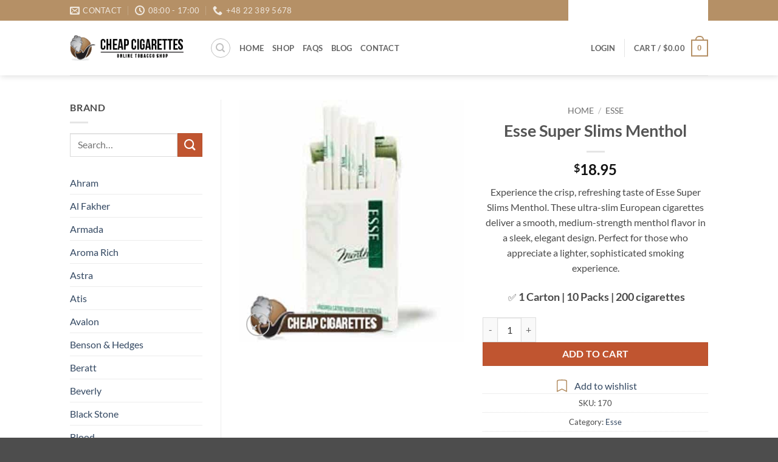

--- FILE ---
content_type: text/html; charset=UTF-8
request_url: https://cheap-cigarettes.org/esse-cigarettes/esse-super-slims-menthol/
body_size: 82208
content:
<!DOCTYPE html>
<html lang="en-US" class="loading-site no-js">
<head><meta charset="UTF-8" /><script>if(navigator.userAgent.match(/MSIE|Internet Explorer/i)||navigator.userAgent.match(/Trident\/7\..*?rv:11/i)){var href=document.location.href;if(!href.match(/[?&]nowprocket/)){if(href.indexOf("?")==-1){if(href.indexOf("#")==-1){document.location.href=href+"?nowprocket=1"}else{document.location.href=href.replace("#","?nowprocket=1#")}}else{if(href.indexOf("#")==-1){document.location.href=href+"&nowprocket=1"}else{document.location.href=href.replace("#","&nowprocket=1#")}}}}</script><script>(()=>{class RocketLazyLoadScripts{constructor(){this.v="2.0.3",this.userEvents=["keydown","keyup","mousedown","mouseup","mousemove","mouseover","mouseenter","mouseout","mouseleave","touchmove","touchstart","touchend","touchcancel","wheel","click","dblclick","input","visibilitychange"],this.attributeEvents=["onblur","onclick","oncontextmenu","ondblclick","onfocus","onmousedown","onmouseenter","onmouseleave","onmousemove","onmouseout","onmouseover","onmouseup","onmousewheel","onscroll","onsubmit"]}async t(){this.i(),this.o(),/iP(ad|hone)/.test(navigator.userAgent)&&this.h(),this.u(),this.l(this),this.m(),this.k(this),this.p(this),this._(),await Promise.all([this.R(),this.L()]),this.lastBreath=Date.now(),this.S(this),this.P(),this.D(),this.O(),this.M(),await this.C(this.delayedScripts.normal),await this.C(this.delayedScripts.defer),await this.C(this.delayedScripts.async),this.F("domReady"),await this.T(),await this.j(),await this.I(),this.F("windowLoad"),await this.A(),window.dispatchEvent(new Event("rocket-allScriptsLoaded")),this.everythingLoaded=!0,this.lastTouchEnd&&await new Promise((t=>setTimeout(t,500-Date.now()+this.lastTouchEnd))),this.H(),this.F("all"),this.U(),this.W()}i(){this.CSPIssue=sessionStorage.getItem("rocketCSPIssue"),document.addEventListener("securitypolicyviolation",(t=>{this.CSPIssue||"script-src-elem"!==t.violatedDirective||"data"!==t.blockedURI||(this.CSPIssue=!0,sessionStorage.setItem("rocketCSPIssue",!0))}),{isRocket:!0})}o(){window.addEventListener("pageshow",(t=>{this.persisted=t.persisted,this.realWindowLoadedFired=!0}),{isRocket:!0}),window.addEventListener("pagehide",(()=>{this.onFirstUserAction=null}),{isRocket:!0})}h(){let t;function e(e){t=e}window.addEventListener("touchstart",e,{isRocket:!0}),window.addEventListener("touchend",(function i(o){Math.abs(o.changedTouches[0].pageX-t.changedTouches[0].pageX)<10&&Math.abs(o.changedTouches[0].pageY-t.changedTouches[0].pageY)<10&&o.timeStamp-t.timeStamp<200&&(o.target.dispatchEvent(new PointerEvent("click",{target:o.target,bubbles:!0,cancelable:!0,detail:1})),event.preventDefault(),window.removeEventListener("touchstart",e,{isRocket:!0}),window.removeEventListener("touchend",i,{isRocket:!0}))}),{isRocket:!0})}q(t){this.userActionTriggered||("mousemove"!==t.type||this.firstMousemoveIgnored?"keyup"===t.type||"mouseover"===t.type||"mouseout"===t.type||(this.userActionTriggered=!0,this.onFirstUserAction&&this.onFirstUserAction()):this.firstMousemoveIgnored=!0),"click"===t.type&&t.preventDefault(),this.savedUserEvents.length>0&&(t.stopPropagation(),t.stopImmediatePropagation()),"touchstart"===this.lastEvent&&"touchend"===t.type&&(this.lastTouchEnd=Date.now()),"click"===t.type&&(this.lastTouchEnd=0),this.lastEvent=t.type,this.savedUserEvents.push(t)}u(){this.savedUserEvents=[],this.userEventHandler=this.q.bind(this),this.userEvents.forEach((t=>window.addEventListener(t,this.userEventHandler,{passive:!1,isRocket:!0})))}U(){this.userEvents.forEach((t=>window.removeEventListener(t,this.userEventHandler,{passive:!1,isRocket:!0}))),this.savedUserEvents.forEach((t=>{t.target.dispatchEvent(new window[t.constructor.name](t.type,t))}))}m(){this.eventsMutationObserver=new MutationObserver((t=>{const e="return false";for(const i of t){if("attributes"===i.type){const t=i.target.getAttribute(i.attributeName);t&&t!==e&&(i.target.setAttribute("data-rocket-"+i.attributeName,t),i.target["rocket"+i.attributeName]=new Function("event",t),i.target.setAttribute(i.attributeName,e))}"childList"===i.type&&i.addedNodes.forEach((t=>{if(t.nodeType===Node.ELEMENT_NODE)for(const i of t.attributes)this.attributeEvents.includes(i.name)&&i.value&&""!==i.value&&(t.setAttribute("data-rocket-"+i.name,i.value),t["rocket"+i.name]=new Function("event",i.value),t.setAttribute(i.name,e))}))}})),this.eventsMutationObserver.observe(document,{subtree:!0,childList:!0,attributeFilter:this.attributeEvents})}H(){this.eventsMutationObserver.disconnect(),this.attributeEvents.forEach((t=>{document.querySelectorAll("[data-rocket-"+t+"]").forEach((e=>{e.setAttribute(t,e.getAttribute("data-rocket-"+t)),e.removeAttribute("data-rocket-"+t)}))}))}k(t){Object.defineProperty(HTMLElement.prototype,"onclick",{get(){return this.rocketonclick||null},set(e){this.rocketonclick=e,this.setAttribute(t.everythingLoaded?"onclick":"data-rocket-onclick","this.rocketonclick(event)")}})}S(t){function e(e,i){let o=e[i];e[i]=null,Object.defineProperty(e,i,{get:()=>o,set(s){t.everythingLoaded?o=s:e["rocket"+i]=o=s}})}e(document,"onreadystatechange"),e(window,"onload"),e(window,"onpageshow");try{Object.defineProperty(document,"readyState",{get:()=>t.rocketReadyState,set(e){t.rocketReadyState=e},configurable:!0}),document.readyState="loading"}catch(t){console.log("WPRocket DJE readyState conflict, bypassing")}}l(t){this.originalAddEventListener=EventTarget.prototype.addEventListener,this.originalRemoveEventListener=EventTarget.prototype.removeEventListener,this.savedEventListeners=[],EventTarget.prototype.addEventListener=function(e,i,o){o&&o.isRocket||!t.B(e,this)&&!t.userEvents.includes(e)||t.B(e,this)&&!t.userActionTriggered||e.startsWith("rocket-")||t.everythingLoaded?t.originalAddEventListener.call(this,e,i,o):t.savedEventListeners.push({target:this,remove:!1,type:e,func:i,options:o})},EventTarget.prototype.removeEventListener=function(e,i,o){o&&o.isRocket||!t.B(e,this)&&!t.userEvents.includes(e)||t.B(e,this)&&!t.userActionTriggered||e.startsWith("rocket-")||t.everythingLoaded?t.originalRemoveEventListener.call(this,e,i,o):t.savedEventListeners.push({target:this,remove:!0,type:e,func:i,options:o})}}F(t){"all"===t&&(EventTarget.prototype.addEventListener=this.originalAddEventListener,EventTarget.prototype.removeEventListener=this.originalRemoveEventListener),this.savedEventListeners=this.savedEventListeners.filter((e=>{let i=e.type,o=e.target||window;return"domReady"===t&&"DOMContentLoaded"!==i&&"readystatechange"!==i||("windowLoad"===t&&"load"!==i&&"readystatechange"!==i&&"pageshow"!==i||(this.B(i,o)&&(i="rocket-"+i),e.remove?o.removeEventListener(i,e.func,e.options):o.addEventListener(i,e.func,e.options),!1))}))}p(t){let e;function i(e){return t.everythingLoaded?e:e.split(" ").map((t=>"load"===t||t.startsWith("load.")?"rocket-jquery-load":t)).join(" ")}function o(o){function s(e){const s=o.fn[e];o.fn[e]=o.fn.init.prototype[e]=function(){return this[0]===window&&t.userActionTriggered&&("string"==typeof arguments[0]||arguments[0]instanceof String?arguments[0]=i(arguments[0]):"object"==typeof arguments[0]&&Object.keys(arguments[0]).forEach((t=>{const e=arguments[0][t];delete arguments[0][t],arguments[0][i(t)]=e}))),s.apply(this,arguments),this}}if(o&&o.fn&&!t.allJQueries.includes(o)){const e={DOMContentLoaded:[],"rocket-DOMContentLoaded":[]};for(const t in e)document.addEventListener(t,(()=>{e[t].forEach((t=>t()))}),{isRocket:!0});o.fn.ready=o.fn.init.prototype.ready=function(i){function s(){parseInt(o.fn.jquery)>2?setTimeout((()=>i.bind(document)(o))):i.bind(document)(o)}return t.realDomReadyFired?!t.userActionTriggered||t.fauxDomReadyFired?s():e["rocket-DOMContentLoaded"].push(s):e.DOMContentLoaded.push(s),o([])},s("on"),s("one"),s("off"),t.allJQueries.push(o)}e=o}t.allJQueries=[],o(window.jQuery),Object.defineProperty(window,"jQuery",{get:()=>e,set(t){o(t)}})}P(){const t=new Map;document.write=document.writeln=function(e){const i=document.currentScript,o=document.createRange(),s=i.parentElement;let n=t.get(i);void 0===n&&(n=i.nextSibling,t.set(i,n));const c=document.createDocumentFragment();o.setStart(c,0),c.appendChild(o.createContextualFragment(e)),s.insertBefore(c,n)}}async R(){return new Promise((t=>{this.userActionTriggered?t():this.onFirstUserAction=t}))}async L(){return new Promise((t=>{document.addEventListener("DOMContentLoaded",(()=>{this.realDomReadyFired=!0,t()}),{isRocket:!0})}))}async I(){return this.realWindowLoadedFired?Promise.resolve():new Promise((t=>{window.addEventListener("load",t,{isRocket:!0})}))}M(){this.pendingScripts=[];this.scriptsMutationObserver=new MutationObserver((t=>{for(const e of t)e.addedNodes.forEach((t=>{"SCRIPT"!==t.tagName||t.noModule||t.isWPRocket||this.pendingScripts.push({script:t,promise:new Promise((e=>{const i=()=>{const i=this.pendingScripts.findIndex((e=>e.script===t));i>=0&&this.pendingScripts.splice(i,1),e()};t.addEventListener("load",i,{isRocket:!0}),t.addEventListener("error",i,{isRocket:!0}),setTimeout(i,1e3)}))})}))})),this.scriptsMutationObserver.observe(document,{childList:!0,subtree:!0})}async j(){await this.J(),this.pendingScripts.length?(await this.pendingScripts[0].promise,await this.j()):this.scriptsMutationObserver.disconnect()}D(){this.delayedScripts={normal:[],async:[],defer:[]},document.querySelectorAll("script[type$=rocketlazyloadscript]").forEach((t=>{t.hasAttribute("data-rocket-src")?t.hasAttribute("async")&&!1!==t.async?this.delayedScripts.async.push(t):t.hasAttribute("defer")&&!1!==t.defer||"module"===t.getAttribute("data-rocket-type")?this.delayedScripts.defer.push(t):this.delayedScripts.normal.push(t):this.delayedScripts.normal.push(t)}))}async _(){await this.L();let t=[];document.querySelectorAll("script[type$=rocketlazyloadscript][data-rocket-src]").forEach((e=>{let i=e.getAttribute("data-rocket-src");if(i&&!i.startsWith("data:")){i.startsWith("//")&&(i=location.protocol+i);try{const o=new URL(i).origin;o!==location.origin&&t.push({src:o,crossOrigin:e.crossOrigin||"module"===e.getAttribute("data-rocket-type")})}catch(t){}}})),t=[...new Map(t.map((t=>[JSON.stringify(t),t]))).values()],this.N(t,"preconnect")}async $(t){if(await this.G(),!0!==t.noModule||!("noModule"in HTMLScriptElement.prototype))return new Promise((e=>{let i;function o(){(i||t).setAttribute("data-rocket-status","executed"),e()}try{if(navigator.userAgent.includes("Firefox/")||""===navigator.vendor||this.CSPIssue)i=document.createElement("script"),[...t.attributes].forEach((t=>{let e=t.nodeName;"type"!==e&&("data-rocket-type"===e&&(e="type"),"data-rocket-src"===e&&(e="src"),i.setAttribute(e,t.nodeValue))})),t.text&&(i.text=t.text),t.nonce&&(i.nonce=t.nonce),i.hasAttribute("src")?(i.addEventListener("load",o,{isRocket:!0}),i.addEventListener("error",(()=>{i.setAttribute("data-rocket-status","failed-network"),e()}),{isRocket:!0}),setTimeout((()=>{i.isConnected||e()}),1)):(i.text=t.text,o()),i.isWPRocket=!0,t.parentNode.replaceChild(i,t);else{const i=t.getAttribute("data-rocket-type"),s=t.getAttribute("data-rocket-src");i?(t.type=i,t.removeAttribute("data-rocket-type")):t.removeAttribute("type"),t.addEventListener("load",o,{isRocket:!0}),t.addEventListener("error",(i=>{this.CSPIssue&&i.target.src.startsWith("data:")?(console.log("WPRocket: CSP fallback activated"),t.removeAttribute("src"),this.$(t).then(e)):(t.setAttribute("data-rocket-status","failed-network"),e())}),{isRocket:!0}),s?(t.fetchPriority="high",t.removeAttribute("data-rocket-src"),t.src=s):t.src="data:text/javascript;base64,"+window.btoa(unescape(encodeURIComponent(t.text)))}}catch(i){t.setAttribute("data-rocket-status","failed-transform"),e()}}));t.setAttribute("data-rocket-status","skipped")}async C(t){const e=t.shift();return e?(e.isConnected&&await this.$(e),this.C(t)):Promise.resolve()}O(){this.N([...this.delayedScripts.normal,...this.delayedScripts.defer,...this.delayedScripts.async],"preload")}N(t,e){this.trash=this.trash||[];let i=!0;var o=document.createDocumentFragment();t.forEach((t=>{const s=t.getAttribute&&t.getAttribute("data-rocket-src")||t.src;if(s&&!s.startsWith("data:")){const n=document.createElement("link");n.href=s,n.rel=e,"preconnect"!==e&&(n.as="script",n.fetchPriority=i?"high":"low"),t.getAttribute&&"module"===t.getAttribute("data-rocket-type")&&(n.crossOrigin=!0),t.crossOrigin&&(n.crossOrigin=t.crossOrigin),t.integrity&&(n.integrity=t.integrity),t.nonce&&(n.nonce=t.nonce),o.appendChild(n),this.trash.push(n),i=!1}})),document.head.appendChild(o)}W(){this.trash.forEach((t=>t.remove()))}async T(){try{document.readyState="interactive"}catch(t){}this.fauxDomReadyFired=!0;try{await this.G(),document.dispatchEvent(new Event("rocket-readystatechange")),await this.G(),document.rocketonreadystatechange&&document.rocketonreadystatechange(),await this.G(),document.dispatchEvent(new Event("rocket-DOMContentLoaded")),await this.G(),window.dispatchEvent(new Event("rocket-DOMContentLoaded"))}catch(t){console.error(t)}}async A(){try{document.readyState="complete"}catch(t){}try{await this.G(),document.dispatchEvent(new Event("rocket-readystatechange")),await this.G(),document.rocketonreadystatechange&&document.rocketonreadystatechange(),await this.G(),window.dispatchEvent(new Event("rocket-load")),await this.G(),window.rocketonload&&window.rocketonload(),await this.G(),this.allJQueries.forEach((t=>t(window).trigger("rocket-jquery-load"))),await this.G();const t=new Event("rocket-pageshow");t.persisted=this.persisted,window.dispatchEvent(t),await this.G(),window.rocketonpageshow&&window.rocketonpageshow({persisted:this.persisted})}catch(t){console.error(t)}}async G(){Date.now()-this.lastBreath>45&&(await this.J(),this.lastBreath=Date.now())}async J(){return document.hidden?new Promise((t=>setTimeout(t))):new Promise((t=>requestAnimationFrame(t)))}B(t,e){return e===document&&"readystatechange"===t||(e===document&&"DOMContentLoaded"===t||(e===window&&"DOMContentLoaded"===t||(e===window&&"load"===t||e===window&&"pageshow"===t)))}static run(){(new RocketLazyLoadScripts).t()}}RocketLazyLoadScripts.run()})();</script>
	
	<link rel="profile" href="http://gmpg.org/xfn/11" />
	<link rel="pingback" href="https://cheap-cigarettes.org/xmlrpc.php" />

					<script type="rocketlazyloadscript">document.documentElement.className = document.documentElement.className + ' yes-js js_active js'</script>
			<script type="rocketlazyloadscript">(function(html){html.className = html.className.replace(/\bno-js\b/,'js')})(document.documentElement);</script>
<meta name='robots' content='index, follow, max-image-preview:large, max-snippet:-1, max-video-preview:-1' />
<meta name="viewport" content="width=device-width, initial-scale=1" />
	<!-- This site is optimized with the Yoast SEO Premium plugin v23.5 (Yoast SEO v26.5) - https://yoast.com/wordpress/plugins/seo/ -->
	<title>Esse Super Slims Menthol | Buy Menthol Cigarettes Online</title>
	<meta name="description" content="Buy Esse Super Slims Menthol cigarettes online at Cheap Cigarettes. Enjoy smooth, medium-strength menthol flavor from Europe. Get 200 cigarettes per carton with worldwide delivery." />
	<link rel="canonical" href="https://cheap-cigarettes.org/esse-cigarettes/esse-super-slims-menthol/" />
	<meta property="og:locale" content="en_US" />
	<meta property="og:type" content="product" />
	<meta property="og:title" content="Esse Super Slims Menthol | Buy Menthol Cigarettes Online" />
	<meta property="og:description" content="Buy Esse Super Slims Menthol cigarettes online at Cheap Cigarettes. Enjoy smooth, medium-strength menthol flavor from Europe. Get 200 cigarettes per carton with worldwide delivery." />
	<meta property="og:url" content="https://cheap-cigarettes.org/esse-cigarettes/esse-super-slims-menthol/" />
	<meta property="og:site_name" content="Cheap Cigarettes" />
	<meta property="article:modified_time" content="2025-12-06T17:05:18+00:00" />
	<meta property="og:image" content="https://cheap-cigarettes.org/wp-content/uploads/2019/09/Esse-Super-Slims-Menthol.jpg" />
	<meta property="og:image:width" content="474" />
	<meta property="og:image:height" content="510" />
	<meta property="og:image:type" content="image/jpeg" />
	<meta name="twitter:card" content="summary_large_image" />
	<meta name="twitter:title" content="Esse Super Slims Menthol | Buy Menthol Cigarettes Online" />
	<meta name="twitter:description" content="Buy Esse Super Slims Menthol cigarettes online at Cheap Cigarettes. Enjoy smooth, medium-strength menthol flavor from Europe. Get 200 cigarettes per carton with worldwide delivery." />
	<meta name="twitter:label1" content="Price" />
	<meta name="twitter:data1" content="&#036;18.95" />
	<meta name="twitter:label2" content="Availability" />
	<meta name="twitter:data2" content="In stock" />
	<script type="application/ld+json" class="yoast-schema-graph">{"@context":"https://schema.org","@graph":[{"@type":["WebPage","ItemPage"],"@id":"https://cheap-cigarettes.org/esse-cigarettes/esse-super-slims-menthol/","url":"https://cheap-cigarettes.org/esse-cigarettes/esse-super-slims-menthol/","name":"Esse Super Slims Menthol | Buy Menthol Cigarettes Online","isPartOf":{"@id":"https://cheap-cigarettes.org/#website"},"primaryImageOfPage":{"@id":"https://cheap-cigarettes.org/esse-cigarettes/esse-super-slims-menthol/#primaryimage"},"image":{"@id":"https://cheap-cigarettes.org/esse-cigarettes/esse-super-slims-menthol/#primaryimage"},"thumbnailUrl":"https://cheap-cigarettes.org/wp-content/uploads/2019/09/Esse-Super-Slims-Menthol.jpg","description":"Buy Esse Super Slims Menthol cigarettes online at Cheap Cigarettes. Enjoy smooth, medium-strength menthol flavor from Europe. Get 200 cigarettes per carton with worldwide delivery.","breadcrumb":{"@id":"https://cheap-cigarettes.org/esse-cigarettes/esse-super-slims-menthol/#breadcrumb"},"inLanguage":"en-US","potentialAction":{"@type":"BuyAction","target":"https://cheap-cigarettes.org/esse-cigarettes/esse-super-slims-menthol/"}},{"@type":"ImageObject","inLanguage":"en-US","@id":"https://cheap-cigarettes.org/esse-cigarettes/esse-super-slims-menthol/#primaryimage","url":"https://cheap-cigarettes.org/wp-content/uploads/2019/09/Esse-Super-Slims-Menthol.jpg","contentUrl":"https://cheap-cigarettes.org/wp-content/uploads/2019/09/Esse-Super-Slims-Menthol.jpg","width":474,"height":510,"caption":"Esse Super Slims Menthol"},{"@type":"BreadcrumbList","@id":"https://cheap-cigarettes.org/esse-cigarettes/esse-super-slims-menthol/#breadcrumb","itemListElement":[{"@type":"ListItem","position":1,"name":"Home","item":"https://cheap-cigarettes.org/"},{"@type":"ListItem","position":2,"name":"Cigarettes","item":"https://cheap-cigarettes.org/cigarettes/"},{"@type":"ListItem","position":3,"name":"Esse","item":"https://cheap-cigarettes.org/cigarettes/esse/"},{"@type":"ListItem","position":4,"name":"Esse Super Slims Menthol"}]},{"@type":"WebSite","@id":"https://cheap-cigarettes.org/#website","url":"https://cheap-cigarettes.org/","name":"Cheap Cigarettes","description":"Quality Smokes, Affordable Prices","publisher":{"@id":"https://cheap-cigarettes.org/#organization"},"alternateName":"Tobacco Shop","potentialAction":[{"@type":"SearchAction","target":{"@type":"EntryPoint","urlTemplate":"https://cheap-cigarettes.org/?s={search_term_string}"},"query-input":{"@type":"PropertyValueSpecification","valueRequired":true,"valueName":"search_term_string"}}],"inLanguage":"en-US"},{"@type":"Organization","@id":"https://cheap-cigarettes.org/#organization","name":"Cheap Cigarettes","alternateName":"Smokes Shop","url":"https://cheap-cigarettes.org/","logo":{"@type":"ImageObject","inLanguage":"en-US","@id":"https://cheap-cigarettes.org/#/schema/logo/image/","url":"https://cheap-cigarettes.org/wp-content/uploads/2019/09/Logo.png","contentUrl":"https://cheap-cigarettes.org/wp-content/uploads/2019/09/Logo.png","width":229,"height":48,"caption":"Cheap Cigarettes"},"image":{"@id":"https://cheap-cigarettes.org/#/schema/logo/image/"},"description":"Cheap Cigarettes is an online store offering a wide range of high-quality cigarettes at affordable prices. Our mission is to make purchasing convenient and cost-effective for our customers by providing exceptional service, reliable delivery, and the best deals on the market. We strive to be your trusted partner in choosing cigarettes, combining affordability with quality.","email":"support@cheap-cigarettes.org","telephone":"+48223895678","legalName":"Cheap Cigarettes, Inc.","foundingDate":"2021-11-25","numberOfEmployees":{"@type":"QuantitativeValue","minValue":"1","maxValue":"10"},"publishingPrinciples":"https://cheap-cigarettes.org/about/","ownershipFundingInfo":"https://cheap-cigarettes.org/refunds-policy/","actionableFeedbackPolicy":"https://cheap-cigarettes.org/contact-us/"}]}</script>
	<meta property="product:brand" content="Esse" />
	<meta property="product:price:amount" content="18.95" />
	<meta property="product:price:currency" content="USD" />
	<meta property="og:availability" content="instock" />
	<meta property="product:availability" content="instock" />
	<meta property="product:retailer_item_id" content="170" />
	<meta property="product:condition" content="new" />
	<!-- / Yoast SEO Premium plugin. -->



<link rel='prefetch' href='https://cheap-cigarettes.org/wp-content/themes/flatsome/assets/js/flatsome.js?ver=e2eddd6c228105dac048' />
<link rel='prefetch' href='https://cheap-cigarettes.org/wp-content/themes/flatsome/assets/js/chunk.slider.js?ver=3.20.3' />
<link rel='prefetch' href='https://cheap-cigarettes.org/wp-content/themes/flatsome/assets/js/chunk.popups.js?ver=3.20.3' />
<link rel='prefetch' href='https://cheap-cigarettes.org/wp-content/themes/flatsome/assets/js/chunk.tooltips.js?ver=3.20.3' />
<link rel='prefetch' href='https://cheap-cigarettes.org/wp-content/themes/flatsome/assets/js/woocommerce.js?ver=1c9be63d628ff7c3ff4c' />
<link rel="alternate" type="application/rss+xml" title="Cheap Cigarettes &raquo; Feed" href="https://cheap-cigarettes.org/feed/" />
<link rel="alternate" type="application/rss+xml" title="Cheap Cigarettes &raquo; Comments Feed" href="https://cheap-cigarettes.org/comments/feed/" />
<link rel="alternate" type="application/rss+xml" title="Cheap Cigarettes &raquo; Esse Super Slims Menthol Comments Feed" href="https://cheap-cigarettes.org/esse-cigarettes/esse-super-slims-menthol/feed/" />
<link rel="alternate" title="oEmbed (JSON)" type="application/json+oembed" href="https://cheap-cigarettes.org/wp-json/oembed/1.0/embed?url=https%3A%2F%2Fcheap-cigarettes.org%2Fesse-cigarettes%2Fesse-super-slims-menthol%2F" />
<link rel="alternate" title="oEmbed (XML)" type="text/xml+oembed" href="https://cheap-cigarettes.org/wp-json/oembed/1.0/embed?url=https%3A%2F%2Fcheap-cigarettes.org%2Fesse-cigarettes%2Fesse-super-slims-menthol%2F&#038;format=xml" />
		<!-- This site uses the Google Analytics by MonsterInsights plugin v9.10.0 - Using Analytics tracking - https://www.monsterinsights.com/ -->
							<script type="rocketlazyloadscript" data-rocket-src="//www.googletagmanager.com/gtag/js?id=G-HEP5VN56F0"  data-cfasync="false" data-wpfc-render="false" data-rocket-type="text/javascript" async></script>
			<script type="rocketlazyloadscript" data-cfasync="false" data-wpfc-render="false" data-rocket-type="text/javascript">
				var mi_version = '9.10.0';
				var mi_track_user = true;
				var mi_no_track_reason = '';
								var MonsterInsightsDefaultLocations = {"page_location":"https:\/\/cheap-cigarettes.org\/esse-cigarettes\/esse-super-slims-menthol\/"};
								if ( typeof MonsterInsightsPrivacyGuardFilter === 'function' ) {
					var MonsterInsightsLocations = (typeof MonsterInsightsExcludeQuery === 'object') ? MonsterInsightsPrivacyGuardFilter( MonsterInsightsExcludeQuery ) : MonsterInsightsPrivacyGuardFilter( MonsterInsightsDefaultLocations );
				} else {
					var MonsterInsightsLocations = (typeof MonsterInsightsExcludeQuery === 'object') ? MonsterInsightsExcludeQuery : MonsterInsightsDefaultLocations;
				}

								var disableStrs = [
										'ga-disable-G-HEP5VN56F0',
									];

				/* Function to detect opted out users */
				function __gtagTrackerIsOptedOut() {
					for (var index = 0; index < disableStrs.length; index++) {
						if (document.cookie.indexOf(disableStrs[index] + '=true') > -1) {
							return true;
						}
					}

					return false;
				}

				/* Disable tracking if the opt-out cookie exists. */
				if (__gtagTrackerIsOptedOut()) {
					for (var index = 0; index < disableStrs.length; index++) {
						window[disableStrs[index]] = true;
					}
				}

				/* Opt-out function */
				function __gtagTrackerOptout() {
					for (var index = 0; index < disableStrs.length; index++) {
						document.cookie = disableStrs[index] + '=true; expires=Thu, 31 Dec 2099 23:59:59 UTC; path=/';
						window[disableStrs[index]] = true;
					}
				}

				if ('undefined' === typeof gaOptout) {
					function gaOptout() {
						__gtagTrackerOptout();
					}
				}
								window.dataLayer = window.dataLayer || [];

				window.MonsterInsightsDualTracker = {
					helpers: {},
					trackers: {},
				};
				if (mi_track_user) {
					function __gtagDataLayer() {
						dataLayer.push(arguments);
					}

					function __gtagTracker(type, name, parameters) {
						if (!parameters) {
							parameters = {};
						}

						if (parameters.send_to) {
							__gtagDataLayer.apply(null, arguments);
							return;
						}

						if (type === 'event') {
														parameters.send_to = monsterinsights_frontend.v4_id;
							var hookName = name;
							if (typeof parameters['event_category'] !== 'undefined') {
								hookName = parameters['event_category'] + ':' + name;
							}

							if (typeof MonsterInsightsDualTracker.trackers[hookName] !== 'undefined') {
								MonsterInsightsDualTracker.trackers[hookName](parameters);
							} else {
								__gtagDataLayer('event', name, parameters);
							}
							
						} else {
							__gtagDataLayer.apply(null, arguments);
						}
					}

					__gtagTracker('js', new Date());
					__gtagTracker('set', {
						'developer_id.dZGIzZG': true,
											});
					if ( MonsterInsightsLocations.page_location ) {
						__gtagTracker('set', MonsterInsightsLocations);
					}
										__gtagTracker('config', 'G-HEP5VN56F0', {"forceSSL":"true","link_attribution":"true"} );
										window.gtag = __gtagTracker;										(function () {
						/* https://developers.google.com/analytics/devguides/collection/analyticsjs/ */
						/* ga and __gaTracker compatibility shim. */
						var noopfn = function () {
							return null;
						};
						var newtracker = function () {
							return new Tracker();
						};
						var Tracker = function () {
							return null;
						};
						var p = Tracker.prototype;
						p.get = noopfn;
						p.set = noopfn;
						p.send = function () {
							var args = Array.prototype.slice.call(arguments);
							args.unshift('send');
							__gaTracker.apply(null, args);
						};
						var __gaTracker = function () {
							var len = arguments.length;
							if (len === 0) {
								return;
							}
							var f = arguments[len - 1];
							if (typeof f !== 'object' || f === null || typeof f.hitCallback !== 'function') {
								if ('send' === arguments[0]) {
									var hitConverted, hitObject = false, action;
									if ('event' === arguments[1]) {
										if ('undefined' !== typeof arguments[3]) {
											hitObject = {
												'eventAction': arguments[3],
												'eventCategory': arguments[2],
												'eventLabel': arguments[4],
												'value': arguments[5] ? arguments[5] : 1,
											}
										}
									}
									if ('pageview' === arguments[1]) {
										if ('undefined' !== typeof arguments[2]) {
											hitObject = {
												'eventAction': 'page_view',
												'page_path': arguments[2],
											}
										}
									}
									if (typeof arguments[2] === 'object') {
										hitObject = arguments[2];
									}
									if (typeof arguments[5] === 'object') {
										Object.assign(hitObject, arguments[5]);
									}
									if ('undefined' !== typeof arguments[1].hitType) {
										hitObject = arguments[1];
										if ('pageview' === hitObject.hitType) {
											hitObject.eventAction = 'page_view';
										}
									}
									if (hitObject) {
										action = 'timing' === arguments[1].hitType ? 'timing_complete' : hitObject.eventAction;
										hitConverted = mapArgs(hitObject);
										__gtagTracker('event', action, hitConverted);
									}
								}
								return;
							}

							function mapArgs(args) {
								var arg, hit = {};
								var gaMap = {
									'eventCategory': 'event_category',
									'eventAction': 'event_action',
									'eventLabel': 'event_label',
									'eventValue': 'event_value',
									'nonInteraction': 'non_interaction',
									'timingCategory': 'event_category',
									'timingVar': 'name',
									'timingValue': 'value',
									'timingLabel': 'event_label',
									'page': 'page_path',
									'location': 'page_location',
									'title': 'page_title',
									'referrer' : 'page_referrer',
								};
								for (arg in args) {
																		if (!(!args.hasOwnProperty(arg) || !gaMap.hasOwnProperty(arg))) {
										hit[gaMap[arg]] = args[arg];
									} else {
										hit[arg] = args[arg];
									}
								}
								return hit;
							}

							try {
								f.hitCallback();
							} catch (ex) {
							}
						};
						__gaTracker.create = newtracker;
						__gaTracker.getByName = newtracker;
						__gaTracker.getAll = function () {
							return [];
						};
						__gaTracker.remove = noopfn;
						__gaTracker.loaded = true;
						window['__gaTracker'] = __gaTracker;
					})();
									} else {
										console.log("");
					(function () {
						function __gtagTracker() {
							return null;
						}

						window['__gtagTracker'] = __gtagTracker;
						window['gtag'] = __gtagTracker;
					})();
									}
			</script>
							<!-- / Google Analytics by MonsterInsights -->
		<style id='wp-img-auto-sizes-contain-inline-css' type='text/css'>
img:is([sizes=auto i],[sizes^="auto," i]){contain-intrinsic-size:3000px 1500px}
/*# sourceURL=wp-img-auto-sizes-contain-inline-css */
</style>
<link rel='stylesheet' id='woocommerce-multi-currency-css' href='https://cheap-cigarettes.org/wp-content/plugins/woocommerce-multi-currency/css/woocommerce-multi-currency.min.css?ver=2.3.12' type='text/css' media='all' />
<style id='woocommerce-multi-currency-inline-css' type='text/css'>
.woocommerce-multi-currency .wmc-list-currencies .wmc-currency.wmc-active {background: #f78080 !important;}.woocommerce-multi-currency .wmc-list-currencies .wmc-currency:hover {background: #f78080 !important;}.woocommerce-multi-currency .wmc-list-currencies .wmc-currency,.woocommerce-multi-currency .wmc-title, .woocommerce-multi-currency.wmc-price-switcher a {background: #212121 !important;}.woocommerce-multi-currency .wmc-title, .woocommerce-multi-currency .wmc-list-currencies .wmc-currency span,.woocommerce-multi-currency .wmc-list-currencies .wmc-currency a,.woocommerce-multi-currency.wmc-price-switcher a {color: #ffffff !important;}@media screen and (min-width: 769px) {.woocommerce-multi-currency.wmc-sidebar{top:50% !important;}}.woocommerce-multi-currency.wmc-sidebar .wmc-list-currencies .wmc-sidebar-open{background-color:#99999900;color:#cccccc;}.woocommerce-multi-currency.wmc-shortcode .wmc-currency{background-color:#ffffff;color:#212121}.woocommerce-multi-currency.wmc-shortcode .wmc-currency.wmc-active,.woocommerce-multi-currency.wmc-shortcode .wmc-current-currency{background-color:#ffffff;color:#212121}.woocommerce-multi-currency.wmc-shortcode.vertical-currency-symbols-circle:not(.wmc-currency-trigger-click) .wmc-currency-wrapper:hover .wmc-sub-currency,.woocommerce-multi-currency.wmc-shortcode.vertical-currency-symbols-circle.wmc-currency-trigger-click .wmc-sub-currency{animation: height_slide 400ms;}@keyframes height_slide {0% {height: 0;} 100% {height: 400%;} }
/*# sourceURL=woocommerce-multi-currency-inline-css */
</style>
<style id='wp-block-library-inline-css' type='text/css'>
:root{--wp-block-synced-color:#7a00df;--wp-block-synced-color--rgb:122,0,223;--wp-bound-block-color:var(--wp-block-synced-color);--wp-editor-canvas-background:#ddd;--wp-admin-theme-color:#007cba;--wp-admin-theme-color--rgb:0,124,186;--wp-admin-theme-color-darker-10:#006ba1;--wp-admin-theme-color-darker-10--rgb:0,107,160.5;--wp-admin-theme-color-darker-20:#005a87;--wp-admin-theme-color-darker-20--rgb:0,90,135;--wp-admin-border-width-focus:2px}@media (min-resolution:192dpi){:root{--wp-admin-border-width-focus:1.5px}}.wp-element-button{cursor:pointer}:root .has-very-light-gray-background-color{background-color:#eee}:root .has-very-dark-gray-background-color{background-color:#313131}:root .has-very-light-gray-color{color:#eee}:root .has-very-dark-gray-color{color:#313131}:root .has-vivid-green-cyan-to-vivid-cyan-blue-gradient-background{background:linear-gradient(135deg,#00d084,#0693e3)}:root .has-purple-crush-gradient-background{background:linear-gradient(135deg,#34e2e4,#4721fb 50%,#ab1dfe)}:root .has-hazy-dawn-gradient-background{background:linear-gradient(135deg,#faaca8,#dad0ec)}:root .has-subdued-olive-gradient-background{background:linear-gradient(135deg,#fafae1,#67a671)}:root .has-atomic-cream-gradient-background{background:linear-gradient(135deg,#fdd79a,#004a59)}:root .has-nightshade-gradient-background{background:linear-gradient(135deg,#330968,#31cdcf)}:root .has-midnight-gradient-background{background:linear-gradient(135deg,#020381,#2874fc)}:root{--wp--preset--font-size--normal:16px;--wp--preset--font-size--huge:42px}.has-regular-font-size{font-size:1em}.has-larger-font-size{font-size:2.625em}.has-normal-font-size{font-size:var(--wp--preset--font-size--normal)}.has-huge-font-size{font-size:var(--wp--preset--font-size--huge)}.has-text-align-center{text-align:center}.has-text-align-left{text-align:left}.has-text-align-right{text-align:right}.has-fit-text{white-space:nowrap!important}#end-resizable-editor-section{display:none}.aligncenter{clear:both}.items-justified-left{justify-content:flex-start}.items-justified-center{justify-content:center}.items-justified-right{justify-content:flex-end}.items-justified-space-between{justify-content:space-between}.screen-reader-text{border:0;clip-path:inset(50%);height:1px;margin:-1px;overflow:hidden;padding:0;position:absolute;width:1px;word-wrap:normal!important}.screen-reader-text:focus{background-color:#ddd;clip-path:none;color:#444;display:block;font-size:1em;height:auto;left:5px;line-height:normal;padding:15px 23px 14px;text-decoration:none;top:5px;width:auto;z-index:100000}html :where(.has-border-color){border-style:solid}html :where([style*=border-top-color]){border-top-style:solid}html :where([style*=border-right-color]){border-right-style:solid}html :where([style*=border-bottom-color]){border-bottom-style:solid}html :where([style*=border-left-color]){border-left-style:solid}html :where([style*=border-width]){border-style:solid}html :where([style*=border-top-width]){border-top-style:solid}html :where([style*=border-right-width]){border-right-style:solid}html :where([style*=border-bottom-width]){border-bottom-style:solid}html :where([style*=border-left-width]){border-left-style:solid}html :where(img[class*=wp-image-]){height:auto;max-width:100%}:where(figure){margin:0 0 1em}html :where(.is-position-sticky){--wp-admin--admin-bar--position-offset:var(--wp-admin--admin-bar--height,0px)}@media screen and (max-width:600px){html :where(.is-position-sticky){--wp-admin--admin-bar--position-offset:0px}}

/*# sourceURL=wp-block-library-inline-css */
</style><link data-minify="1" rel='stylesheet' id='wc-blocks-style-css' href='https://cheap-cigarettes.org/wp-content/cache/min/1/wp-content/plugins/woocommerce/assets/client/blocks/wc-blocks.css?ver=1765286992' type='text/css' media='all' />
<link data-minify="1" rel='stylesheet' id='jquery-selectBox-css' href='https://cheap-cigarettes.org/wp-content/cache/background-css/1/cheap-cigarettes.org/wp-content/cache/min/1/wp-content/plugins/yith-woocommerce-wishlist/assets/css/jquery.selectBox.css?ver=1765286992&wpr_t=1765287424' type='text/css' media='all' />
<link data-minify="1" rel='stylesheet' id='woocommerce_prettyPhoto_css-css' href='https://cheap-cigarettes.org/wp-content/cache/background-css/1/cheap-cigarettes.org/wp-content/cache/min/1/wp-content/plugins/woocommerce/assets/css/prettyPhoto.css?ver=1765286992&wpr_t=1765287424' type='text/css' media='all' />
<link data-minify="1" rel='stylesheet' id='yith-wcwl-main-css' href='https://cheap-cigarettes.org/wp-content/cache/background-css/1/cheap-cigarettes.org/wp-content/cache/min/1/wp-content/plugins/yith-woocommerce-wishlist/assets/css/style.css?ver=1765286992&wpr_t=1765287424' type='text/css' media='all' />
<style id='yith-wcwl-main-inline-css' type='text/css'>
 :root { --add-to-wishlist-icon-color: rgb(181,144,102); --added-to-wishlist-icon-color: rgb(181,144,102); --color-add-to-wishlist-background: #333333; --color-add-to-wishlist-text: #FFFFFF; --color-add-to-wishlist-border: #333333; --color-add-to-wishlist-background-hover: #333333; --color-add-to-wishlist-text-hover: #FFFFFF; --color-add-to-wishlist-border-hover: #333333; --rounded-corners-radius: 16px; --color-add-to-cart-background: #333333; --color-add-to-cart-text: #FFFFFF; --color-add-to-cart-border: #333333; --color-add-to-cart-background-hover: #4F4F4F; --color-add-to-cart-text-hover: #FFFFFF; --color-add-to-cart-border-hover: #4F4F4F; --add-to-cart-rounded-corners-radius: 16px; --color-button-style-1-background: #333333; --color-button-style-1-text: #FFFFFF; --color-button-style-1-border: #333333; --color-button-style-1-background-hover: #4F4F4F; --color-button-style-1-text-hover: #FFFFFF; --color-button-style-1-border-hover: #4F4F4F; --color-button-style-2-background: #333333; --color-button-style-2-text: #FFFFFF; --color-button-style-2-border: #333333; --color-button-style-2-background-hover: #4F4F4F; --color-button-style-2-text-hover: #FFFFFF; --color-button-style-2-border-hover: #4F4F4F; --color-wishlist-table-background: #ffffff; --color-wishlist-table-text: #6d6c6c; --color-wishlist-table-border: #cccccc; --color-headers-background: #F4F4F4; --color-share-button-color: #FFFFFF; --color-share-button-color-hover: #FFFFFF; --color-fb-button-background: #39599E; --color-fb-button-background-hover: #595A5A; --color-tw-button-background: #45AFE2; --color-tw-button-background-hover: #595A5A; --color-pr-button-background: #AB2E31; --color-pr-button-background-hover: #595A5A; --color-em-button-background: #FBB102; --color-em-button-background-hover: #595A5A; --color-wa-button-background: #00A901; --color-wa-button-background-hover: #595A5A; --feedback-duration: 3s }  .custom-wishlist-button-block {
    text-align: left; /* Выровнять кнопку по левому краю */
}

.custom-wishlist-button {
    display: inline-flex;
    justify-content: flex-start; /* Выровнять содержимое кнопки по левому краю */
    margin-left: 0; /* Убедиться, что нет отступа слева */
    padding-left: 0; /* Установить отступы по необходимости */
}
 :root { --add-to-wishlist-icon-color: rgb(181,144,102); --added-to-wishlist-icon-color: rgb(181,144,102); --color-add-to-wishlist-background: #333333; --color-add-to-wishlist-text: #FFFFFF; --color-add-to-wishlist-border: #333333; --color-add-to-wishlist-background-hover: #333333; --color-add-to-wishlist-text-hover: #FFFFFF; --color-add-to-wishlist-border-hover: #333333; --rounded-corners-radius: 16px; --color-add-to-cart-background: #333333; --color-add-to-cart-text: #FFFFFF; --color-add-to-cart-border: #333333; --color-add-to-cart-background-hover: #4F4F4F; --color-add-to-cart-text-hover: #FFFFFF; --color-add-to-cart-border-hover: #4F4F4F; --add-to-cart-rounded-corners-radius: 16px; --color-button-style-1-background: #333333; --color-button-style-1-text: #FFFFFF; --color-button-style-1-border: #333333; --color-button-style-1-background-hover: #4F4F4F; --color-button-style-1-text-hover: #FFFFFF; --color-button-style-1-border-hover: #4F4F4F; --color-button-style-2-background: #333333; --color-button-style-2-text: #FFFFFF; --color-button-style-2-border: #333333; --color-button-style-2-background-hover: #4F4F4F; --color-button-style-2-text-hover: #FFFFFF; --color-button-style-2-border-hover: #4F4F4F; --color-wishlist-table-background: #ffffff; --color-wishlist-table-text: #6d6c6c; --color-wishlist-table-border: #cccccc; --color-headers-background: #F4F4F4; --color-share-button-color: #FFFFFF; --color-share-button-color-hover: #FFFFFF; --color-fb-button-background: #39599E; --color-fb-button-background-hover: #595A5A; --color-tw-button-background: #45AFE2; --color-tw-button-background-hover: #595A5A; --color-pr-button-background: #AB2E31; --color-pr-button-background-hover: #595A5A; --color-em-button-background: #FBB102; --color-em-button-background-hover: #595A5A; --color-wa-button-background: #00A901; --color-wa-button-background-hover: #595A5A; --feedback-duration: 3s }  .custom-wishlist-button-block {
    text-align: left; /* Выровнять кнопку по левому краю */
}

.custom-wishlist-button {
    display: inline-flex;
    justify-content: flex-start; /* Выровнять содержимое кнопки по левому краю */
    margin-left: 0; /* Убедиться, что нет отступа слева */
    padding-left: 0; /* Установить отступы по необходимости */
}
 :root { --add-to-wishlist-icon-color: rgb(181,144,102); --added-to-wishlist-icon-color: rgb(181,144,102); --color-add-to-wishlist-background: #333333; --color-add-to-wishlist-text: #FFFFFF; --color-add-to-wishlist-border: #333333; --color-add-to-wishlist-background-hover: #333333; --color-add-to-wishlist-text-hover: #FFFFFF; --color-add-to-wishlist-border-hover: #333333; --rounded-corners-radius: 16px; --color-add-to-cart-background: #333333; --color-add-to-cart-text: #FFFFFF; --color-add-to-cart-border: #333333; --color-add-to-cart-background-hover: #4F4F4F; --color-add-to-cart-text-hover: #FFFFFF; --color-add-to-cart-border-hover: #4F4F4F; --add-to-cart-rounded-corners-radius: 16px; --color-button-style-1-background: #333333; --color-button-style-1-text: #FFFFFF; --color-button-style-1-border: #333333; --color-button-style-1-background-hover: #4F4F4F; --color-button-style-1-text-hover: #FFFFFF; --color-button-style-1-border-hover: #4F4F4F; --color-button-style-2-background: #333333; --color-button-style-2-text: #FFFFFF; --color-button-style-2-border: #333333; --color-button-style-2-background-hover: #4F4F4F; --color-button-style-2-text-hover: #FFFFFF; --color-button-style-2-border-hover: #4F4F4F; --color-wishlist-table-background: #ffffff; --color-wishlist-table-text: #6d6c6c; --color-wishlist-table-border: #cccccc; --color-headers-background: #F4F4F4; --color-share-button-color: #FFFFFF; --color-share-button-color-hover: #FFFFFF; --color-fb-button-background: #39599E; --color-fb-button-background-hover: #595A5A; --color-tw-button-background: #45AFE2; --color-tw-button-background-hover: #595A5A; --color-pr-button-background: #AB2E31; --color-pr-button-background-hover: #595A5A; --color-em-button-background: #FBB102; --color-em-button-background-hover: #595A5A; --color-wa-button-background: #00A901; --color-wa-button-background-hover: #595A5A; --feedback-duration: 3s }  .custom-wishlist-button-block {
    text-align: left; /* Выровнять кнопку по левому краю */
}

.custom-wishlist-button {
    display: inline-flex;
    justify-content: flex-start; /* Выровнять содержимое кнопки по левому краю */
    margin-left: 0; /* Убедиться, что нет отступа слева */
    padding-left: 0; /* Установить отступы по необходимости */
}
 :root { --add-to-wishlist-icon-color: rgb(181,144,102); --added-to-wishlist-icon-color: rgb(181,144,102); --color-add-to-wishlist-background: #333333; --color-add-to-wishlist-text: #FFFFFF; --color-add-to-wishlist-border: #333333; --color-add-to-wishlist-background-hover: #333333; --color-add-to-wishlist-text-hover: #FFFFFF; --color-add-to-wishlist-border-hover: #333333; --rounded-corners-radius: 16px; --color-add-to-cart-background: #333333; --color-add-to-cart-text: #FFFFFF; --color-add-to-cart-border: #333333; --color-add-to-cart-background-hover: #4F4F4F; --color-add-to-cart-text-hover: #FFFFFF; --color-add-to-cart-border-hover: #4F4F4F; --add-to-cart-rounded-corners-radius: 16px; --color-button-style-1-background: #333333; --color-button-style-1-text: #FFFFFF; --color-button-style-1-border: #333333; --color-button-style-1-background-hover: #4F4F4F; --color-button-style-1-text-hover: #FFFFFF; --color-button-style-1-border-hover: #4F4F4F; --color-button-style-2-background: #333333; --color-button-style-2-text: #FFFFFF; --color-button-style-2-border: #333333; --color-button-style-2-background-hover: #4F4F4F; --color-button-style-2-text-hover: #FFFFFF; --color-button-style-2-border-hover: #4F4F4F; --color-wishlist-table-background: #ffffff; --color-wishlist-table-text: #6d6c6c; --color-wishlist-table-border: #cccccc; --color-headers-background: #F4F4F4; --color-share-button-color: #FFFFFF; --color-share-button-color-hover: #FFFFFF; --color-fb-button-background: #39599E; --color-fb-button-background-hover: #595A5A; --color-tw-button-background: #45AFE2; --color-tw-button-background-hover: #595A5A; --color-pr-button-background: #AB2E31; --color-pr-button-background-hover: #595A5A; --color-em-button-background: #FBB102; --color-em-button-background-hover: #595A5A; --color-wa-button-background: #00A901; --color-wa-button-background-hover: #595A5A; --feedback-duration: 3s }  .custom-wishlist-button-block {
    text-align: left; /* Выровнять кнопку по левому краю */
}

.custom-wishlist-button {
    display: inline-flex;
    justify-content: flex-start; /* Выровнять содержимое кнопки по левому краю */
    margin-left: 0; /* Убедиться, что нет отступа слева */
    padding-left: 0; /* Установить отступы по необходимости */
}
 :root { --add-to-wishlist-icon-color: rgb(181,144,102); --added-to-wishlist-icon-color: rgb(181,144,102); --color-add-to-wishlist-background: #333333; --color-add-to-wishlist-text: #FFFFFF; --color-add-to-wishlist-border: #333333; --color-add-to-wishlist-background-hover: #333333; --color-add-to-wishlist-text-hover: #FFFFFF; --color-add-to-wishlist-border-hover: #333333; --rounded-corners-radius: 16px; --color-add-to-cart-background: #333333; --color-add-to-cart-text: #FFFFFF; --color-add-to-cart-border: #333333; --color-add-to-cart-background-hover: #4F4F4F; --color-add-to-cart-text-hover: #FFFFFF; --color-add-to-cart-border-hover: #4F4F4F; --add-to-cart-rounded-corners-radius: 16px; --color-button-style-1-background: #333333; --color-button-style-1-text: #FFFFFF; --color-button-style-1-border: #333333; --color-button-style-1-background-hover: #4F4F4F; --color-button-style-1-text-hover: #FFFFFF; --color-button-style-1-border-hover: #4F4F4F; --color-button-style-2-background: #333333; --color-button-style-2-text: #FFFFFF; --color-button-style-2-border: #333333; --color-button-style-2-background-hover: #4F4F4F; --color-button-style-2-text-hover: #FFFFFF; --color-button-style-2-border-hover: #4F4F4F; --color-wishlist-table-background: #ffffff; --color-wishlist-table-text: #6d6c6c; --color-wishlist-table-border: #cccccc; --color-headers-background: #F4F4F4; --color-share-button-color: #FFFFFF; --color-share-button-color-hover: #FFFFFF; --color-fb-button-background: #39599E; --color-fb-button-background-hover: #595A5A; --color-tw-button-background: #45AFE2; --color-tw-button-background-hover: #595A5A; --color-pr-button-background: #AB2E31; --color-pr-button-background-hover: #595A5A; --color-em-button-background: #FBB102; --color-em-button-background-hover: #595A5A; --color-wa-button-background: #00A901; --color-wa-button-background-hover: #595A5A; --feedback-duration: 3s }  .custom-wishlist-button-block {
    text-align: left; /* Выровнять кнопку по левому краю */
}

.custom-wishlist-button {
    display: inline-flex;
    justify-content: flex-start; /* Выровнять содержимое кнопки по левому краю */
    margin-left: 0; /* Убедиться, что нет отступа слева */
    padding-left: 0; /* Установить отступы по необходимости */
}
 :root { --add-to-wishlist-icon-color: rgb(181,144,102); --added-to-wishlist-icon-color: rgb(181,144,102); --color-add-to-wishlist-background: #333333; --color-add-to-wishlist-text: #FFFFFF; --color-add-to-wishlist-border: #333333; --color-add-to-wishlist-background-hover: #333333; --color-add-to-wishlist-text-hover: #FFFFFF; --color-add-to-wishlist-border-hover: #333333; --rounded-corners-radius: 16px; --color-add-to-cart-background: #333333; --color-add-to-cart-text: #FFFFFF; --color-add-to-cart-border: #333333; --color-add-to-cart-background-hover: #4F4F4F; --color-add-to-cart-text-hover: #FFFFFF; --color-add-to-cart-border-hover: #4F4F4F; --add-to-cart-rounded-corners-radius: 16px; --color-button-style-1-background: #333333; --color-button-style-1-text: #FFFFFF; --color-button-style-1-border: #333333; --color-button-style-1-background-hover: #4F4F4F; --color-button-style-1-text-hover: #FFFFFF; --color-button-style-1-border-hover: #4F4F4F; --color-button-style-2-background: #333333; --color-button-style-2-text: #FFFFFF; --color-button-style-2-border: #333333; --color-button-style-2-background-hover: #4F4F4F; --color-button-style-2-text-hover: #FFFFFF; --color-button-style-2-border-hover: #4F4F4F; --color-wishlist-table-background: #ffffff; --color-wishlist-table-text: #6d6c6c; --color-wishlist-table-border: #cccccc; --color-headers-background: #F4F4F4; --color-share-button-color: #FFFFFF; --color-share-button-color-hover: #FFFFFF; --color-fb-button-background: #39599E; --color-fb-button-background-hover: #595A5A; --color-tw-button-background: #45AFE2; --color-tw-button-background-hover: #595A5A; --color-pr-button-background: #AB2E31; --color-pr-button-background-hover: #595A5A; --color-em-button-background: #FBB102; --color-em-button-background-hover: #595A5A; --color-wa-button-background: #00A901; --color-wa-button-background-hover: #595A5A; --feedback-duration: 3s }  .custom-wishlist-button-block {
    text-align: left; /* Выровнять кнопку по левому краю */
}

.custom-wishlist-button {
    display: inline-flex;
    justify-content: flex-start; /* Выровнять содержимое кнопки по левому краю */
    margin-left: 0; /* Убедиться, что нет отступа слева */
    padding-left: 0; /* Установить отступы по необходимости */
}
 :root { --add-to-wishlist-icon-color: rgb(181,144,102); --added-to-wishlist-icon-color: rgb(181,144,102); --color-add-to-wishlist-background: #333333; --color-add-to-wishlist-text: #FFFFFF; --color-add-to-wishlist-border: #333333; --color-add-to-wishlist-background-hover: #333333; --color-add-to-wishlist-text-hover: #FFFFFF; --color-add-to-wishlist-border-hover: #333333; --rounded-corners-radius: 16px; --color-add-to-cart-background: #333333; --color-add-to-cart-text: #FFFFFF; --color-add-to-cart-border: #333333; --color-add-to-cart-background-hover: #4F4F4F; --color-add-to-cart-text-hover: #FFFFFF; --color-add-to-cart-border-hover: #4F4F4F; --add-to-cart-rounded-corners-radius: 16px; --color-button-style-1-background: #333333; --color-button-style-1-text: #FFFFFF; --color-button-style-1-border: #333333; --color-button-style-1-background-hover: #4F4F4F; --color-button-style-1-text-hover: #FFFFFF; --color-button-style-1-border-hover: #4F4F4F; --color-button-style-2-background: #333333; --color-button-style-2-text: #FFFFFF; --color-button-style-2-border: #333333; --color-button-style-2-background-hover: #4F4F4F; --color-button-style-2-text-hover: #FFFFFF; --color-button-style-2-border-hover: #4F4F4F; --color-wishlist-table-background: #ffffff; --color-wishlist-table-text: #6d6c6c; --color-wishlist-table-border: #cccccc; --color-headers-background: #F4F4F4; --color-share-button-color: #FFFFFF; --color-share-button-color-hover: #FFFFFF; --color-fb-button-background: #39599E; --color-fb-button-background-hover: #595A5A; --color-tw-button-background: #45AFE2; --color-tw-button-background-hover: #595A5A; --color-pr-button-background: #AB2E31; --color-pr-button-background-hover: #595A5A; --color-em-button-background: #FBB102; --color-em-button-background-hover: #595A5A; --color-wa-button-background: #00A901; --color-wa-button-background-hover: #595A5A; --feedback-duration: 3s }  .custom-wishlist-button-block {
    text-align: left; /* Выровнять кнопку по левому краю */
}

.custom-wishlist-button {
    display: inline-flex;
    justify-content: flex-start; /* Выровнять содержимое кнопки по левому краю */
    margin-left: 0; /* Убедиться, что нет отступа слева */
    padding-left: 0; /* Установить отступы по необходимости */
}
 :root { --add-to-wishlist-icon-color: rgb(181,144,102); --added-to-wishlist-icon-color: rgb(181,144,102); --color-add-to-wishlist-background: #333333; --color-add-to-wishlist-text: #FFFFFF; --color-add-to-wishlist-border: #333333; --color-add-to-wishlist-background-hover: #333333; --color-add-to-wishlist-text-hover: #FFFFFF; --color-add-to-wishlist-border-hover: #333333; --rounded-corners-radius: 16px; --color-add-to-cart-background: #333333; --color-add-to-cart-text: #FFFFFF; --color-add-to-cart-border: #333333; --color-add-to-cart-background-hover: #4F4F4F; --color-add-to-cart-text-hover: #FFFFFF; --color-add-to-cart-border-hover: #4F4F4F; --add-to-cart-rounded-corners-radius: 16px; --color-button-style-1-background: #333333; --color-button-style-1-text: #FFFFFF; --color-button-style-1-border: #333333; --color-button-style-1-background-hover: #4F4F4F; --color-button-style-1-text-hover: #FFFFFF; --color-button-style-1-border-hover: #4F4F4F; --color-button-style-2-background: #333333; --color-button-style-2-text: #FFFFFF; --color-button-style-2-border: #333333; --color-button-style-2-background-hover: #4F4F4F; --color-button-style-2-text-hover: #FFFFFF; --color-button-style-2-border-hover: #4F4F4F; --color-wishlist-table-background: #ffffff; --color-wishlist-table-text: #6d6c6c; --color-wishlist-table-border: #cccccc; --color-headers-background: #F4F4F4; --color-share-button-color: #FFFFFF; --color-share-button-color-hover: #FFFFFF; --color-fb-button-background: #39599E; --color-fb-button-background-hover: #595A5A; --color-tw-button-background: #45AFE2; --color-tw-button-background-hover: #595A5A; --color-pr-button-background: #AB2E31; --color-pr-button-background-hover: #595A5A; --color-em-button-background: #FBB102; --color-em-button-background-hover: #595A5A; --color-wa-button-background: #00A901; --color-wa-button-background-hover: #595A5A; --feedback-duration: 3s }  .custom-wishlist-button-block {
    text-align: left; /* Выровнять кнопку по левому краю */
}

.custom-wishlist-button {
    display: inline-flex;
    justify-content: flex-start; /* Выровнять содержимое кнопки по левому краю */
    margin-left: 0; /* Убедиться, что нет отступа слева */
    padding-left: 0; /* Установить отступы по необходимости */
}
 :root { --add-to-wishlist-icon-color: rgb(181,144,102); --added-to-wishlist-icon-color: rgb(181,144,102); --color-add-to-wishlist-background: #333333; --color-add-to-wishlist-text: #FFFFFF; --color-add-to-wishlist-border: #333333; --color-add-to-wishlist-background-hover: #333333; --color-add-to-wishlist-text-hover: #FFFFFF; --color-add-to-wishlist-border-hover: #333333; --rounded-corners-radius: 16px; --color-add-to-cart-background: #333333; --color-add-to-cart-text: #FFFFFF; --color-add-to-cart-border: #333333; --color-add-to-cart-background-hover: #4F4F4F; --color-add-to-cart-text-hover: #FFFFFF; --color-add-to-cart-border-hover: #4F4F4F; --add-to-cart-rounded-corners-radius: 16px; --color-button-style-1-background: #333333; --color-button-style-1-text: #FFFFFF; --color-button-style-1-border: #333333; --color-button-style-1-background-hover: #4F4F4F; --color-button-style-1-text-hover: #FFFFFF; --color-button-style-1-border-hover: #4F4F4F; --color-button-style-2-background: #333333; --color-button-style-2-text: #FFFFFF; --color-button-style-2-border: #333333; --color-button-style-2-background-hover: #4F4F4F; --color-button-style-2-text-hover: #FFFFFF; --color-button-style-2-border-hover: #4F4F4F; --color-wishlist-table-background: #ffffff; --color-wishlist-table-text: #6d6c6c; --color-wishlist-table-border: #cccccc; --color-headers-background: #F4F4F4; --color-share-button-color: #FFFFFF; --color-share-button-color-hover: #FFFFFF; --color-fb-button-background: #39599E; --color-fb-button-background-hover: #595A5A; --color-tw-button-background: #45AFE2; --color-tw-button-background-hover: #595A5A; --color-pr-button-background: #AB2E31; --color-pr-button-background-hover: #595A5A; --color-em-button-background: #FBB102; --color-em-button-background-hover: #595A5A; --color-wa-button-background: #00A901; --color-wa-button-background-hover: #595A5A; --feedback-duration: 3s }  .custom-wishlist-button-block {
    text-align: left; /* Выровнять кнопку по левому краю */
}

.custom-wishlist-button {
    display: inline-flex;
    justify-content: flex-start; /* Выровнять содержимое кнопки по левому краю */
    margin-left: 0; /* Убедиться, что нет отступа слева */
    padding-left: 0; /* Установить отступы по необходимости */
}
 :root { --add-to-wishlist-icon-color: rgb(181,144,102); --added-to-wishlist-icon-color: rgb(181,144,102); --color-add-to-wishlist-background: #333333; --color-add-to-wishlist-text: #FFFFFF; --color-add-to-wishlist-border: #333333; --color-add-to-wishlist-background-hover: #333333; --color-add-to-wishlist-text-hover: #FFFFFF; --color-add-to-wishlist-border-hover: #333333; --rounded-corners-radius: 16px; --color-add-to-cart-background: #333333; --color-add-to-cart-text: #FFFFFF; --color-add-to-cart-border: #333333; --color-add-to-cart-background-hover: #4F4F4F; --color-add-to-cart-text-hover: #FFFFFF; --color-add-to-cart-border-hover: #4F4F4F; --add-to-cart-rounded-corners-radius: 16px; --color-button-style-1-background: #333333; --color-button-style-1-text: #FFFFFF; --color-button-style-1-border: #333333; --color-button-style-1-background-hover: #4F4F4F; --color-button-style-1-text-hover: #FFFFFF; --color-button-style-1-border-hover: #4F4F4F; --color-button-style-2-background: #333333; --color-button-style-2-text: #FFFFFF; --color-button-style-2-border: #333333; --color-button-style-2-background-hover: #4F4F4F; --color-button-style-2-text-hover: #FFFFFF; --color-button-style-2-border-hover: #4F4F4F; --color-wishlist-table-background: #ffffff; --color-wishlist-table-text: #6d6c6c; --color-wishlist-table-border: #cccccc; --color-headers-background: #F4F4F4; --color-share-button-color: #FFFFFF; --color-share-button-color-hover: #FFFFFF; --color-fb-button-background: #39599E; --color-fb-button-background-hover: #595A5A; --color-tw-button-background: #45AFE2; --color-tw-button-background-hover: #595A5A; --color-pr-button-background: #AB2E31; --color-pr-button-background-hover: #595A5A; --color-em-button-background: #FBB102; --color-em-button-background-hover: #595A5A; --color-wa-button-background: #00A901; --color-wa-button-background-hover: #595A5A; --feedback-duration: 3s }  .custom-wishlist-button-block {
    text-align: left; /* Выровнять кнопку по левому краю */
}

.custom-wishlist-button {
    display: inline-flex;
    justify-content: flex-start; /* Выровнять содержимое кнопки по левому краю */
    margin-left: 0; /* Убедиться, что нет отступа слева */
    padding-left: 0; /* Установить отступы по необходимости */
}
/*# sourceURL=yith-wcwl-main-inline-css */
</style>
<style id='global-styles-inline-css' type='text/css'>
:root{--wp--preset--aspect-ratio--square: 1;--wp--preset--aspect-ratio--4-3: 4/3;--wp--preset--aspect-ratio--3-4: 3/4;--wp--preset--aspect-ratio--3-2: 3/2;--wp--preset--aspect-ratio--2-3: 2/3;--wp--preset--aspect-ratio--16-9: 16/9;--wp--preset--aspect-ratio--9-16: 9/16;--wp--preset--color--black: #000000;--wp--preset--color--cyan-bluish-gray: #abb8c3;--wp--preset--color--white: #ffffff;--wp--preset--color--pale-pink: #f78da7;--wp--preset--color--vivid-red: #cf2e2e;--wp--preset--color--luminous-vivid-orange: #ff6900;--wp--preset--color--luminous-vivid-amber: #fcb900;--wp--preset--color--light-green-cyan: #7bdcb5;--wp--preset--color--vivid-green-cyan: #00d084;--wp--preset--color--pale-cyan-blue: #8ed1fc;--wp--preset--color--vivid-cyan-blue: #0693e3;--wp--preset--color--vivid-purple: #9b51e0;--wp--preset--color--primary: #b59066;--wp--preset--color--secondary: #C05530;--wp--preset--color--success: #627D47;--wp--preset--color--alert: #b20000;--wp--preset--gradient--vivid-cyan-blue-to-vivid-purple: linear-gradient(135deg,rgb(6,147,227) 0%,rgb(155,81,224) 100%);--wp--preset--gradient--light-green-cyan-to-vivid-green-cyan: linear-gradient(135deg,rgb(122,220,180) 0%,rgb(0,208,130) 100%);--wp--preset--gradient--luminous-vivid-amber-to-luminous-vivid-orange: linear-gradient(135deg,rgb(252,185,0) 0%,rgb(255,105,0) 100%);--wp--preset--gradient--luminous-vivid-orange-to-vivid-red: linear-gradient(135deg,rgb(255,105,0) 0%,rgb(207,46,46) 100%);--wp--preset--gradient--very-light-gray-to-cyan-bluish-gray: linear-gradient(135deg,rgb(238,238,238) 0%,rgb(169,184,195) 100%);--wp--preset--gradient--cool-to-warm-spectrum: linear-gradient(135deg,rgb(74,234,220) 0%,rgb(151,120,209) 20%,rgb(207,42,186) 40%,rgb(238,44,130) 60%,rgb(251,105,98) 80%,rgb(254,248,76) 100%);--wp--preset--gradient--blush-light-purple: linear-gradient(135deg,rgb(255,206,236) 0%,rgb(152,150,240) 100%);--wp--preset--gradient--blush-bordeaux: linear-gradient(135deg,rgb(254,205,165) 0%,rgb(254,45,45) 50%,rgb(107,0,62) 100%);--wp--preset--gradient--luminous-dusk: linear-gradient(135deg,rgb(255,203,112) 0%,rgb(199,81,192) 50%,rgb(65,88,208) 100%);--wp--preset--gradient--pale-ocean: linear-gradient(135deg,rgb(255,245,203) 0%,rgb(182,227,212) 50%,rgb(51,167,181) 100%);--wp--preset--gradient--electric-grass: linear-gradient(135deg,rgb(202,248,128) 0%,rgb(113,206,126) 100%);--wp--preset--gradient--midnight: linear-gradient(135deg,rgb(2,3,129) 0%,rgb(40,116,252) 100%);--wp--preset--font-size--small: 13px;--wp--preset--font-size--medium: 20px;--wp--preset--font-size--large: 36px;--wp--preset--font-size--x-large: 42px;--wp--preset--spacing--20: 0.44rem;--wp--preset--spacing--30: 0.67rem;--wp--preset--spacing--40: 1rem;--wp--preset--spacing--50: 1.5rem;--wp--preset--spacing--60: 2.25rem;--wp--preset--spacing--70: 3.38rem;--wp--preset--spacing--80: 5.06rem;--wp--preset--shadow--natural: 6px 6px 9px rgba(0, 0, 0, 0.2);--wp--preset--shadow--deep: 12px 12px 50px rgba(0, 0, 0, 0.4);--wp--preset--shadow--sharp: 6px 6px 0px rgba(0, 0, 0, 0.2);--wp--preset--shadow--outlined: 6px 6px 0px -3px rgb(255, 255, 255), 6px 6px rgb(0, 0, 0);--wp--preset--shadow--crisp: 6px 6px 0px rgb(0, 0, 0);}:where(body) { margin: 0; }.wp-site-blocks > .alignleft { float: left; margin-right: 2em; }.wp-site-blocks > .alignright { float: right; margin-left: 2em; }.wp-site-blocks > .aligncenter { justify-content: center; margin-left: auto; margin-right: auto; }:where(.is-layout-flex){gap: 0.5em;}:where(.is-layout-grid){gap: 0.5em;}.is-layout-flow > .alignleft{float: left;margin-inline-start: 0;margin-inline-end: 2em;}.is-layout-flow > .alignright{float: right;margin-inline-start: 2em;margin-inline-end: 0;}.is-layout-flow > .aligncenter{margin-left: auto !important;margin-right: auto !important;}.is-layout-constrained > .alignleft{float: left;margin-inline-start: 0;margin-inline-end: 2em;}.is-layout-constrained > .alignright{float: right;margin-inline-start: 2em;margin-inline-end: 0;}.is-layout-constrained > .aligncenter{margin-left: auto !important;margin-right: auto !important;}.is-layout-constrained > :where(:not(.alignleft):not(.alignright):not(.alignfull)){margin-left: auto !important;margin-right: auto !important;}body .is-layout-flex{display: flex;}.is-layout-flex{flex-wrap: wrap;align-items: center;}.is-layout-flex > :is(*, div){margin: 0;}body .is-layout-grid{display: grid;}.is-layout-grid > :is(*, div){margin: 0;}body{padding-top: 0px;padding-right: 0px;padding-bottom: 0px;padding-left: 0px;}a:where(:not(.wp-element-button)){text-decoration: none;}:root :where(.wp-element-button, .wp-block-button__link){background-color: #32373c;border-width: 0;color: #fff;font-family: inherit;font-size: inherit;font-style: inherit;font-weight: inherit;letter-spacing: inherit;line-height: inherit;padding-top: calc(0.667em + 2px);padding-right: calc(1.333em + 2px);padding-bottom: calc(0.667em + 2px);padding-left: calc(1.333em + 2px);text-decoration: none;text-transform: inherit;}.has-black-color{color: var(--wp--preset--color--black) !important;}.has-cyan-bluish-gray-color{color: var(--wp--preset--color--cyan-bluish-gray) !important;}.has-white-color{color: var(--wp--preset--color--white) !important;}.has-pale-pink-color{color: var(--wp--preset--color--pale-pink) !important;}.has-vivid-red-color{color: var(--wp--preset--color--vivid-red) !important;}.has-luminous-vivid-orange-color{color: var(--wp--preset--color--luminous-vivid-orange) !important;}.has-luminous-vivid-amber-color{color: var(--wp--preset--color--luminous-vivid-amber) !important;}.has-light-green-cyan-color{color: var(--wp--preset--color--light-green-cyan) !important;}.has-vivid-green-cyan-color{color: var(--wp--preset--color--vivid-green-cyan) !important;}.has-pale-cyan-blue-color{color: var(--wp--preset--color--pale-cyan-blue) !important;}.has-vivid-cyan-blue-color{color: var(--wp--preset--color--vivid-cyan-blue) !important;}.has-vivid-purple-color{color: var(--wp--preset--color--vivid-purple) !important;}.has-primary-color{color: var(--wp--preset--color--primary) !important;}.has-secondary-color{color: var(--wp--preset--color--secondary) !important;}.has-success-color{color: var(--wp--preset--color--success) !important;}.has-alert-color{color: var(--wp--preset--color--alert) !important;}.has-black-background-color{background-color: var(--wp--preset--color--black) !important;}.has-cyan-bluish-gray-background-color{background-color: var(--wp--preset--color--cyan-bluish-gray) !important;}.has-white-background-color{background-color: var(--wp--preset--color--white) !important;}.has-pale-pink-background-color{background-color: var(--wp--preset--color--pale-pink) !important;}.has-vivid-red-background-color{background-color: var(--wp--preset--color--vivid-red) !important;}.has-luminous-vivid-orange-background-color{background-color: var(--wp--preset--color--luminous-vivid-orange) !important;}.has-luminous-vivid-amber-background-color{background-color: var(--wp--preset--color--luminous-vivid-amber) !important;}.has-light-green-cyan-background-color{background-color: var(--wp--preset--color--light-green-cyan) !important;}.has-vivid-green-cyan-background-color{background-color: var(--wp--preset--color--vivid-green-cyan) !important;}.has-pale-cyan-blue-background-color{background-color: var(--wp--preset--color--pale-cyan-blue) !important;}.has-vivid-cyan-blue-background-color{background-color: var(--wp--preset--color--vivid-cyan-blue) !important;}.has-vivid-purple-background-color{background-color: var(--wp--preset--color--vivid-purple) !important;}.has-primary-background-color{background-color: var(--wp--preset--color--primary) !important;}.has-secondary-background-color{background-color: var(--wp--preset--color--secondary) !important;}.has-success-background-color{background-color: var(--wp--preset--color--success) !important;}.has-alert-background-color{background-color: var(--wp--preset--color--alert) !important;}.has-black-border-color{border-color: var(--wp--preset--color--black) !important;}.has-cyan-bluish-gray-border-color{border-color: var(--wp--preset--color--cyan-bluish-gray) !important;}.has-white-border-color{border-color: var(--wp--preset--color--white) !important;}.has-pale-pink-border-color{border-color: var(--wp--preset--color--pale-pink) !important;}.has-vivid-red-border-color{border-color: var(--wp--preset--color--vivid-red) !important;}.has-luminous-vivid-orange-border-color{border-color: var(--wp--preset--color--luminous-vivid-orange) !important;}.has-luminous-vivid-amber-border-color{border-color: var(--wp--preset--color--luminous-vivid-amber) !important;}.has-light-green-cyan-border-color{border-color: var(--wp--preset--color--light-green-cyan) !important;}.has-vivid-green-cyan-border-color{border-color: var(--wp--preset--color--vivid-green-cyan) !important;}.has-pale-cyan-blue-border-color{border-color: var(--wp--preset--color--pale-cyan-blue) !important;}.has-vivid-cyan-blue-border-color{border-color: var(--wp--preset--color--vivid-cyan-blue) !important;}.has-vivid-purple-border-color{border-color: var(--wp--preset--color--vivid-purple) !important;}.has-primary-border-color{border-color: var(--wp--preset--color--primary) !important;}.has-secondary-border-color{border-color: var(--wp--preset--color--secondary) !important;}.has-success-border-color{border-color: var(--wp--preset--color--success) !important;}.has-alert-border-color{border-color: var(--wp--preset--color--alert) !important;}.has-vivid-cyan-blue-to-vivid-purple-gradient-background{background: var(--wp--preset--gradient--vivid-cyan-blue-to-vivid-purple) !important;}.has-light-green-cyan-to-vivid-green-cyan-gradient-background{background: var(--wp--preset--gradient--light-green-cyan-to-vivid-green-cyan) !important;}.has-luminous-vivid-amber-to-luminous-vivid-orange-gradient-background{background: var(--wp--preset--gradient--luminous-vivid-amber-to-luminous-vivid-orange) !important;}.has-luminous-vivid-orange-to-vivid-red-gradient-background{background: var(--wp--preset--gradient--luminous-vivid-orange-to-vivid-red) !important;}.has-very-light-gray-to-cyan-bluish-gray-gradient-background{background: var(--wp--preset--gradient--very-light-gray-to-cyan-bluish-gray) !important;}.has-cool-to-warm-spectrum-gradient-background{background: var(--wp--preset--gradient--cool-to-warm-spectrum) !important;}.has-blush-light-purple-gradient-background{background: var(--wp--preset--gradient--blush-light-purple) !important;}.has-blush-bordeaux-gradient-background{background: var(--wp--preset--gradient--blush-bordeaux) !important;}.has-luminous-dusk-gradient-background{background: var(--wp--preset--gradient--luminous-dusk) !important;}.has-pale-ocean-gradient-background{background: var(--wp--preset--gradient--pale-ocean) !important;}.has-electric-grass-gradient-background{background: var(--wp--preset--gradient--electric-grass) !important;}.has-midnight-gradient-background{background: var(--wp--preset--gradient--midnight) !important;}.has-small-font-size{font-size: var(--wp--preset--font-size--small) !important;}.has-medium-font-size{font-size: var(--wp--preset--font-size--medium) !important;}.has-large-font-size{font-size: var(--wp--preset--font-size--large) !important;}.has-x-large-font-size{font-size: var(--wp--preset--font-size--x-large) !important;}
/*# sourceURL=global-styles-inline-css */
</style>

<link data-minify="1" rel='stylesheet' id='cc-category-collapse-style-css' href='https://cheap-cigarettes.org/wp-content/cache/min/1/wp-content/plugins/category-collapse/css/category-collapse.css?ver=1765286992' type='text/css' media='all' />
<link data-minify="1" rel='stylesheet' id='hookmeup-css' href='https://cheap-cigarettes.org/wp-content/cache/min/1/wp-content/plugins/hookmeup/public/assets/css/hmu-public.css?ver=1765286992' type='text/css' media='all' />
<link rel='stylesheet' id='photoswipe-css' href='https://cheap-cigarettes.org/wp-content/cache/background-css/1/cheap-cigarettes.org/wp-content/plugins/woocommerce/assets/css/photoswipe/photoswipe.min.css?ver=10.3.6&wpr_t=1765287424' type='text/css' media='all' />
<link rel='stylesheet' id='photoswipe-default-skin-css' href='https://cheap-cigarettes.org/wp-content/cache/background-css/1/cheap-cigarettes.org/wp-content/plugins/woocommerce/assets/css/photoswipe/default-skin/default-skin.min.css?ver=10.3.6&wpr_t=1765287424' type='text/css' media='all' />
<style id='woocommerce-inline-inline-css' type='text/css'>
.woocommerce form .form-row .required { visibility: visible; }
/*# sourceURL=woocommerce-inline-inline-css */
</style>
<link data-minify="1" rel='stylesheet' id='extendify-utility-styles-css' href='https://cheap-cigarettes.org/wp-content/cache/min/1/wp-content/plugins/extendify/public/build/utility-minimum.css?ver=1765286992' type='text/css' media='all' />
<link data-minify="1" rel='stylesheet' id='brands-styles-css' href='https://cheap-cigarettes.org/wp-content/cache/min/1/wp-content/plugins/woocommerce/assets/css/brands.css?ver=1765286992' type='text/css' media='all' />
<link data-minify="1" rel='stylesheet' id='flatsome-woocommerce-wishlist-css' href='https://cheap-cigarettes.org/wp-content/cache/min/1/wp-content/themes/flatsome/inc/integrations/wc-yith-wishlist/wishlist.css?ver=1765286992' type='text/css' media='all' />
<link data-minify="1" rel='stylesheet' id='flatsome-main-css' href='https://cheap-cigarettes.org/wp-content/cache/background-css/1/cheap-cigarettes.org/wp-content/cache/min/1/wp-content/themes/flatsome/assets/css/flatsome.css?ver=1765286992&wpr_t=1765287424' type='text/css' media='all' />
<style id='flatsome-main-inline-css' type='text/css'>
@font-face {
				font-family: "fl-icons";
				font-display: block;
				src: url(https://cheap-cigarettes.org/wp-content/themes/flatsome/assets/css/icons/fl-icons.eot?v=3.20.3);
				src:
					url(https://cheap-cigarettes.org/wp-content/themes/flatsome/assets/css/icons/fl-icons.eot#iefix?v=3.20.3) format("embedded-opentype"),
					url(https://cheap-cigarettes.org/wp-content/themes/flatsome/assets/css/icons/fl-icons.woff2?v=3.20.3) format("woff2"),
					url(https://cheap-cigarettes.org/wp-content/themes/flatsome/assets/css/icons/fl-icons.ttf?v=3.20.3) format("truetype"),
					url(https://cheap-cigarettes.org/wp-content/themes/flatsome/assets/css/icons/fl-icons.woff?v=3.20.3) format("woff"),
					url(https://cheap-cigarettes.org/wp-content/themes/flatsome/assets/css/icons/fl-icons.svg?v=3.20.3#fl-icons) format("svg");
			}
/*# sourceURL=flatsome-main-inline-css */
</style>
<link data-minify="1" rel='stylesheet' id='flatsome-shop-css' href='https://cheap-cigarettes.org/wp-content/cache/min/1/wp-content/themes/flatsome/assets/css/flatsome-shop.css?ver=1765286992' type='text/css' media='all' />
<link data-minify="1" rel='stylesheet' id='cryptoniq-libs-ionicons-css' href='https://cheap-cigarettes.org/wp-content/cache/min/1/wp-content/plugins/cryptoniq/assets/libs/ionicons/css/ionicons.css?ver=1765286992' type='text/css' media='all' />
<link data-minify="1" rel='stylesheet' id='cryptoniq-libs-cryptocoins-css' href='https://cheap-cigarettes.org/wp-content/cache/min/1/wp-content/plugins/cryptoniq/assets/libs/cryptocoins/cryptocoins.css?ver=1765286992' type='text/css' media='all' />
<link data-minify="1" rel='stylesheet' id='cryptoniq-engine-css' href='https://cheap-cigarettes.org/wp-content/cache/min/1/wp-content/plugins/cryptoniq/assets/css/cryptoniq.engine.css?ver=1765286992' type='text/css' media='all' />
<link data-minify="1" rel='stylesheet' id='prdctfltr-css' href='https://cheap-cigarettes.org/wp-content/cache/background-css/1/cheap-cigarettes.org/wp-content/cache/min/1/wp-content/plugins/prdctfltr/includes/css/styles.css?ver=1765286992&wpr_t=1765287424' type='text/css' media='all' />
<style id='rocket-lazyload-inline-css' type='text/css'>
.rll-youtube-player{position:relative;padding-bottom:56.23%;height:0;overflow:hidden;max-width:100%;}.rll-youtube-player:focus-within{outline: 2px solid currentColor;outline-offset: 5px;}.rll-youtube-player iframe{position:absolute;top:0;left:0;width:100%;height:100%;z-index:100;background:0 0}.rll-youtube-player img{bottom:0;display:block;left:0;margin:auto;max-width:100%;width:100%;position:absolute;right:0;top:0;border:none;height:auto;-webkit-transition:.4s all;-moz-transition:.4s all;transition:.4s all}.rll-youtube-player img:hover{-webkit-filter:brightness(75%)}.rll-youtube-player .play{height:100%;width:100%;left:0;top:0;position:absolute;background:var(--wpr-bg-8bbebbc0-a01e-469c-a4dc-3d148f68a51b) no-repeat center;background-color: transparent !important;cursor:pointer;border:none;}
/*# sourceURL=rocket-lazyload-inline-css */
</style>
<script type="rocketlazyloadscript" data-rocket-type="text/javascript">
            window._nslDOMReady = (function () {
                const executedCallbacks = new Set();
            
                return function (callback) {
                    /**
                    * Third parties might dispatch DOMContentLoaded events, so we need to ensure that we only run our callback once!
                    */
                    if (executedCallbacks.has(callback)) return;
            
                    const wrappedCallback = function () {
                        if (executedCallbacks.has(callback)) return;
                        executedCallbacks.add(callback);
                        callback();
                    };
            
                    if (document.readyState === "complete" || document.readyState === "interactive") {
                        wrappedCallback();
                    } else {
                        document.addEventListener("DOMContentLoaded", wrappedCallback);
                    }
                };
            })();
        </script><script type="rocketlazyloadscript" data-rocket-type="text/javascript" data-rocket-src="https://cheap-cigarettes.org/wp-includes/js/jquery/jquery.min.js?ver=3.7.1" id="jquery-core-js" data-rocket-defer defer></script>
<script type="rocketlazyloadscript" data-rocket-type="text/javascript" data-rocket-src="https://cheap-cigarettes.org/wp-includes/js/jquery/jquery-migrate.min.js?ver=3.4.1" id="jquery-migrate-js" data-rocket-defer defer></script>
<script type="text/javascript" id="woocommerce-multi-currency-js-extra">
/* <![CDATA[ */
var wooMultiCurrencyParams = {"enableCacheCompatible":"0","ajaxUrl":"https://cheap-cigarettes.org/wp-admin/admin-ajax.php","nonce":"3258e93233","switchByJS":"0","woo_subscription":"","extra_params":[],"current_currency":"USD","currencyByPaymentImmediately":"","click_to_expand_currencies_bar":"","filter_price_meta_query":"","filter_price_tax_query":"","filter_price_search_query":"","filter_price_query_vars":""};
//# sourceURL=woocommerce-multi-currency-js-extra
/* ]]> */
</script>
<script type="rocketlazyloadscript" data-rocket-type="text/javascript" data-rocket-src="https://cheap-cigarettes.org/wp-content/plugins/woocommerce-multi-currency/js/woocommerce-multi-currency.min.js?ver=2.3.12" id="woocommerce-multi-currency-js" data-rocket-defer defer></script>
<script type="rocketlazyloadscript" data-rocket-type="text/javascript" data-rocket-src="https://cheap-cigarettes.org/wp-content/plugins/google-analytics-for-wordpress/assets/js/frontend-gtag.min.js?ver=9.10.0" id="monsterinsights-frontend-script-js" async="async" data-wp-strategy="async"></script>
<script data-cfasync="false" data-wpfc-render="false" type="text/javascript" id='monsterinsights-frontend-script-js-extra'>/* <![CDATA[ */
var monsterinsights_frontend = {"js_events_tracking":"true","download_extensions":"doc,pdf,ppt,zip,xls,docx,pptx,xlsx","inbound_paths":"[{\"path\":\"\\\/go\\\/\",\"label\":\"affiliate\"},{\"path\":\"\\\/recommend\\\/\",\"label\":\"affiliate\"}]","home_url":"https:\/\/cheap-cigarettes.org","hash_tracking":"false","v4_id":"G-HEP5VN56F0"};/* ]]> */
</script>
<script type="rocketlazyloadscript" data-rocket-type="text/javascript" data-rocket-src="https://cheap-cigarettes.org/wp-content/plugins/woocommerce/assets/js/jquery-blockui/jquery.blockUI.min.js?ver=2.7.0-wc.10.3.6" id="wc-jquery-blockui-js" data-wp-strategy="defer" data-rocket-defer defer></script>
<script type="text/javascript" id="wc-add-to-cart-js-extra">
/* <![CDATA[ */
var wc_add_to_cart_params = {"ajax_url":"/wp-admin/admin-ajax.php","wc_ajax_url":"/?wc-ajax=%%endpoint%%","i18n_view_cart":"View cart","cart_url":"https://cheap-cigarettes.org/cart/","is_cart":"","cart_redirect_after_add":"no"};
//# sourceURL=wc-add-to-cart-js-extra
/* ]]> */
</script>
<script type="rocketlazyloadscript" data-rocket-type="text/javascript" data-rocket-src="https://cheap-cigarettes.org/wp-content/plugins/woocommerce/assets/js/frontend/add-to-cart.min.js?ver=10.3.6" id="wc-add-to-cart-js" defer="defer" data-wp-strategy="defer"></script>
<script type="rocketlazyloadscript" data-rocket-type="text/javascript" data-rocket-src="https://cheap-cigarettes.org/wp-content/plugins/woocommerce/assets/js/photoswipe/photoswipe.min.js?ver=4.1.1-wc.10.3.6" id="wc-photoswipe-js" defer="defer" data-wp-strategy="defer"></script>
<script type="rocketlazyloadscript" data-rocket-type="text/javascript" data-rocket-src="https://cheap-cigarettes.org/wp-content/plugins/woocommerce/assets/js/photoswipe/photoswipe-ui-default.min.js?ver=4.1.1-wc.10.3.6" id="wc-photoswipe-ui-default-js" defer="defer" data-wp-strategy="defer"></script>
<script type="text/javascript" id="wc-single-product-js-extra">
/* <![CDATA[ */
var wc_single_product_params = {"i18n_required_rating_text":"Please select a rating","i18n_rating_options":["1 of 5 stars","2 of 5 stars","3 of 5 stars","4 of 5 stars","5 of 5 stars"],"i18n_product_gallery_trigger_text":"View full-screen image gallery","review_rating_required":"yes","flexslider":{"rtl":false,"animation":"slide","smoothHeight":true,"directionNav":false,"controlNav":"thumbnails","slideshow":false,"animationSpeed":500,"animationLoop":false,"allowOneSlide":false},"zoom_enabled":"","zoom_options":[],"photoswipe_enabled":"1","photoswipe_options":{"shareEl":false,"closeOnScroll":false,"history":false,"hideAnimationDuration":0,"showAnimationDuration":0},"flexslider_enabled":""};
//# sourceURL=wc-single-product-js-extra
/* ]]> */
</script>
<script type="rocketlazyloadscript" data-rocket-type="text/javascript" data-rocket-src="https://cheap-cigarettes.org/wp-content/plugins/woocommerce/assets/js/frontend/single-product.min.js?ver=10.3.6" id="wc-single-product-js" defer="defer" data-wp-strategy="defer"></script>
<script type="rocketlazyloadscript" data-rocket-type="text/javascript" data-rocket-src="https://cheap-cigarettes.org/wp-content/plugins/woocommerce/assets/js/js-cookie/js.cookie.min.js?ver=2.1.4-wc.10.3.6" id="wc-js-cookie-js" data-wp-strategy="defer" data-rocket-defer defer></script>
<script type="rocketlazyloadscript" data-minify="1" data-rocket-type="text/javascript" data-rocket-src="https://cheap-cigarettes.org/wp-content/cache/min/1/wp-content/plugins/cryptoniq/assets/js/cryptoniq.libs.js?ver=1765286992" id="cryptoniq-libs-js" data-rocket-defer defer></script>
<script type="text/javascript" id="cryptoniq-engine-js-extra">
/* <![CDATA[ */
var cryptoniq_paybox_ajax_data = {"url":"https://cheap-cigarettes.org/wp-admin/admin-ajax.php","nonce":"88fe5c7501"};
//# sourceURL=cryptoniq-engine-js-extra
/* ]]> */
</script>
<script type="rocketlazyloadscript" data-minify="1" data-rocket-type="text/javascript" data-rocket-src="https://cheap-cigarettes.org/wp-content/cache/min/1/wp-content/plugins/cryptoniq/assets/js/cryptoniq.engine.js?ver=1765286992" id="cryptoniq-engine-js" data-rocket-defer defer></script>
<script type="text/javascript" id="woocommerce-multi-currency-switcher-js-extra">
/* <![CDATA[ */
var _woocommerce_multi_currency_params = {"use_session":"session","do_not_reload_page":"","ajax_url":"https://cheap-cigarettes.org/wp-admin/admin-ajax.php","posts_submit":"0","switch_by_js":"","switch_container":"0"};
//# sourceURL=woocommerce-multi-currency-switcher-js-extra
/* ]]> */
</script>
<script type="rocketlazyloadscript" data-rocket-type="text/javascript" data-rocket-src="https://cheap-cigarettes.org/wp-content/plugins/woocommerce-multi-currency/js/woocommerce-multi-currency-switcher.min.js?ver=2.3.12" id="woocommerce-multi-currency-switcher-js" data-rocket-defer defer></script>
<link rel="https://api.w.org/" href="https://cheap-cigarettes.org/wp-json/" /><link rel="alternate" title="JSON" type="application/json" href="https://cheap-cigarettes.org/wp-json/wp/v2/product/2738" /><link rel="EditURI" type="application/rsd+xml" title="RSD" href="https://cheap-cigarettes.org/xmlrpc.php?rsd" />
<meta name="generator" content="WordPress 6.9" />
<meta name="generator" content="WooCommerce 10.3.6" />
<link rel='shortlink' href='https://cheap-cigarettes.org/?p=2738' />
<meta name="generator" content="Redux 4.5.9" />
<script type="rocketlazyloadscript">
var cryptoniq_paybox_notes = {
	found: 'Transaction is found',
	waiting: 'Waiting for transaction...',
	expire: {
		old: 'That is an old transaction',
		new: 'Transaction is expired. Payment failed'
	},
	check: 'Checking...',
	process: 'Processing...',
	done: 'Completed',
	redirect: 'Redirecting...',
	error: 'Error. Try to refresh the page',
	txlink: {
		btc: 'https://www.blockchain.com/btc/tx/',
		eth: 'https://etherscan.io/tx/',
		ltc: 'https://live.blockcypher.com/ltc/tx/',
		bch: 'https://explorer.bitcoin.com/bch/tx',
		trx: 'https://tronscan.org/#/transaction/',
		doge: 'https://dogechain.info/tx/'
	}
}; 
</script>		

<style>

<style>
.cryptoniq-paybox-tx-checking-error {
	background: #BF4141}
	
.cryptoniq-paybox-tx-form {
	background: #536782}
	
.cryptoniq-paybox-tx-form.cryptoniq-paybox-tx-checking-found {
	background: #509C76}
	
.cryptoniq-paybox-tx-form.cryptoniq-paybox-tx-checking-found .cryptoniq-paybox-pg-bar-width {
	background: #2C7C54}
	
.cryptoniq-paybox-tx-form.cryptoniq-paybox-tx-checking-done {
	background: #2C7C54}
</style>
</style>

<style>.woocommerce-product-gallery{ opacity: 1 !important; }</style>	<noscript><style>.woocommerce-product-gallery{ opacity: 1 !important; }</style></noscript>
	<link rel="icon" href="https://cheap-cigarettes.org/wp-content/uploads/2019/09/lcons_logo.png" sizes="32x32" />
<link rel="icon" href="https://cheap-cigarettes.org/wp-content/uploads/2019/09/lcons_logo.png" sizes="192x192" />
<link rel="apple-touch-icon" href="https://cheap-cigarettes.org/wp-content/uploads/2019/09/lcons_logo.png" />
<meta name="msapplication-TileImage" content="https://cheap-cigarettes.org/wp-content/uploads/2019/09/lcons_logo.png" />
<meta name="generator" content="XforWooCommerce.com - Product Filter for WooCommerce"/><style id="custom-css" type="text/css">:root {--primary-color: #b59066;--fs-color-primary: #b59066;--fs-color-secondary: #C05530;--fs-color-success: #627D47;--fs-color-alert: #b20000;--fs-color-base: #4a4a4a;--fs-experimental-link-color: #334862;--fs-experimental-link-color-hover: #111;}.tooltipster-base {--tooltip-color: #fff;--tooltip-bg-color: #000;}.off-canvas-right .mfp-content, .off-canvas-left .mfp-content {--drawer-width: 300px;}.off-canvas .mfp-content.off-canvas-cart {--drawer-width: 360px;}.header-main{height: 90px}#logo img{max-height: 90px}#logo{width:200px;}.header-top{min-height: 30px}.transparent .header-main{height: 90px}.transparent #logo img{max-height: 90px}.has-transparent + .page-title:first-of-type,.has-transparent + #main > .page-title,.has-transparent + #main > div > .page-title,.has-transparent + #main .page-header-wrapper:first-of-type .page-title{padding-top: 120px;}.header.show-on-scroll,.stuck .header-main{height:70px!important}.stuck #logo img{max-height: 70px!important}.header-bottom {background-color: #f1f1f1}.stuck .header-main .nav > li > a{line-height: 50px }.header-bottom-nav > li > a{line-height: 16px }@media (max-width: 549px) {.header-main{height: 70px}#logo img{max-height: 70px}}.nav-dropdown{font-size:100%}.header-top{background-color:#b59066!important;}body{font-family: Lato, sans-serif;}body {font-weight: 400;font-style: normal;}.nav > li > a {font-family: Lato, sans-serif;}.mobile-sidebar-levels-2 .nav > li > ul > li > a {font-family: Lato, sans-serif;}.nav > li > a,.mobile-sidebar-levels-2 .nav > li > ul > li > a {font-weight: 700;font-style: normal;}h1,h2,h3,h4,h5,h6,.heading-font, .off-canvas-center .nav-sidebar.nav-vertical > li > a{font-family: Lato, sans-serif;}h1,h2,h3,h4,h5,h6,.heading-font,.banner h1,.banner h2 {font-weight: 700;font-style: normal;}.alt-font{font-family: "Dancing Script", sans-serif;}.alt-font {font-weight: 400!important;font-style: normal!important;}.has-equal-box-heights .box-image {padding-top: 100%;}@media screen and (min-width: 550px){.products .box-vertical .box-image{min-width: 247px!important;width: 247px!important;}}.nav-vertical-fly-out > li + li {border-top-width: 1px; border-top-style: solid;}.label-new.menu-item > a:after{content:"New";}.label-hot.menu-item > a:after{content:"Hot";}.label-sale.menu-item > a:after{content:"Sale";}.label-popular.menu-item > a:after{content:"Popular";}</style>		<style type="text/css" id="wp-custom-css">
			.form-flat .submit-btn {
    margin-top: 10px;
}

.contact-form .submit-btn {
    margin-top: 10px;
}

.altEmail_container {
    display: none !important;
}		</style>
		<style id="kirki-inline-styles">/* latin-ext */
@font-face {
  font-family: 'Lato';
  font-style: normal;
  font-weight: 400;
  font-display: swap;
  src: url(https://cheap-cigarettes.org/wp-content/fonts/lato/S6uyw4BMUTPHjxAwXjeu.woff2) format('woff2');
  unicode-range: U+0100-02BA, U+02BD-02C5, U+02C7-02CC, U+02CE-02D7, U+02DD-02FF, U+0304, U+0308, U+0329, U+1D00-1DBF, U+1E00-1E9F, U+1EF2-1EFF, U+2020, U+20A0-20AB, U+20AD-20C0, U+2113, U+2C60-2C7F, U+A720-A7FF;
}
/* latin */
@font-face {
  font-family: 'Lato';
  font-style: normal;
  font-weight: 400;
  font-display: swap;
  src: url(https://cheap-cigarettes.org/wp-content/fonts/lato/S6uyw4BMUTPHjx4wXg.woff2) format('woff2');
  unicode-range: U+0000-00FF, U+0131, U+0152-0153, U+02BB-02BC, U+02C6, U+02DA, U+02DC, U+0304, U+0308, U+0329, U+2000-206F, U+20AC, U+2122, U+2191, U+2193, U+2212, U+2215, U+FEFF, U+FFFD;
}
/* latin-ext */
@font-face {
  font-family: 'Lato';
  font-style: normal;
  font-weight: 700;
  font-display: swap;
  src: url(https://cheap-cigarettes.org/wp-content/fonts/lato/S6u9w4BMUTPHh6UVSwaPGR_p.woff2) format('woff2');
  unicode-range: U+0100-02BA, U+02BD-02C5, U+02C7-02CC, U+02CE-02D7, U+02DD-02FF, U+0304, U+0308, U+0329, U+1D00-1DBF, U+1E00-1E9F, U+1EF2-1EFF, U+2020, U+20A0-20AB, U+20AD-20C0, U+2113, U+2C60-2C7F, U+A720-A7FF;
}
/* latin */
@font-face {
  font-family: 'Lato';
  font-style: normal;
  font-weight: 700;
  font-display: swap;
  src: url(https://cheap-cigarettes.org/wp-content/fonts/lato/S6u9w4BMUTPHh6UVSwiPGQ.woff2) format('woff2');
  unicode-range: U+0000-00FF, U+0131, U+0152-0153, U+02BB-02BC, U+02C6, U+02DA, U+02DC, U+0304, U+0308, U+0329, U+2000-206F, U+20AC, U+2122, U+2191, U+2193, U+2212, U+2215, U+FEFF, U+FFFD;
}/* vietnamese */
@font-face {
  font-family: 'Dancing Script';
  font-style: normal;
  font-weight: 400;
  font-display: swap;
  src: url(https://cheap-cigarettes.org/wp-content/fonts/dancing-script/If2cXTr6YS-zF4S-kcSWSVi_sxjsohD9F50Ruu7BMSo3Rep8ltA.woff2) format('woff2');
  unicode-range: U+0102-0103, U+0110-0111, U+0128-0129, U+0168-0169, U+01A0-01A1, U+01AF-01B0, U+0300-0301, U+0303-0304, U+0308-0309, U+0323, U+0329, U+1EA0-1EF9, U+20AB;
}
/* latin-ext */
@font-face {
  font-family: 'Dancing Script';
  font-style: normal;
  font-weight: 400;
  font-display: swap;
  src: url(https://cheap-cigarettes.org/wp-content/fonts/dancing-script/If2cXTr6YS-zF4S-kcSWSVi_sxjsohD9F50Ruu7BMSo3ROp8ltA.woff2) format('woff2');
  unicode-range: U+0100-02BA, U+02BD-02C5, U+02C7-02CC, U+02CE-02D7, U+02DD-02FF, U+0304, U+0308, U+0329, U+1D00-1DBF, U+1E00-1E9F, U+1EF2-1EFF, U+2020, U+20A0-20AB, U+20AD-20C0, U+2113, U+2C60-2C7F, U+A720-A7FF;
}
/* latin */
@font-face {
  font-family: 'Dancing Script';
  font-style: normal;
  font-weight: 400;
  font-display: swap;
  src: url(https://cheap-cigarettes.org/wp-content/fonts/dancing-script/If2cXTr6YS-zF4S-kcSWSVi_sxjsohD9F50Ruu7BMSo3Sup8.woff2) format('woff2');
  unicode-range: U+0000-00FF, U+0131, U+0152-0153, U+02BB-02BC, U+02C6, U+02DA, U+02DC, U+0304, U+0308, U+0329, U+2000-206F, U+20AC, U+2122, U+2191, U+2193, U+2212, U+2215, U+FEFF, U+FFFD;
}</style><noscript><style id="rocket-lazyload-nojs-css">.rll-youtube-player, [data-lazy-src]{display:none !important;}</style></noscript><link rel='stylesheet' id='wmc-flags-css' href='https://cheap-cigarettes.org/wp-content/cache/background-css/1/cheap-cigarettes.org/wp-content/plugins/woocommerce-multi-currency/css/flags-64.min.css?ver=2.3.12&wpr_t=1765287424' type='text/css' media='all' />
<link data-minify="1" rel='stylesheet' id='contact-form-7-css' href='https://cheap-cigarettes.org/wp-content/cache/min/1/wp-content/plugins/contact-form-7/includes/css/styles.css?ver=1765286992' type='text/css' media='all' />
<style id='contact-form-7-inline-css' type='text/css'>
.wpcf7 .wpcf7-recaptcha iframe {margin-bottom: 0;}.wpcf7 .wpcf7-recaptcha[data-align="center"] > div {margin: 0 auto;}.wpcf7 .wpcf7-recaptcha[data-align="right"] > div {margin: 0 0 0 auto;}
/*# sourceURL=contact-form-7-inline-css */
</style>
<style id="wpr-lazyload-bg-container"></style><style id="wpr-lazyload-bg-exclusion"></style>
<noscript>
<style id="wpr-lazyload-bg-nostyle">.selectBox-dropdown .selectBox-arrow{--wpr-bg-e0301aad-dafa-4efa-9cfa-58ac37fa6158: url('https://cheap-cigarettes.org/wp-content/plugins/yith-woocommerce-wishlist/assets/images/jquery.selectBox-arrow.gif');}div.pp_woocommerce .pp_loaderIcon::before{--wpr-bg-f3b116a6-dc86-46d7-a19d-31c6fa5c1aaa: url('https://cheap-cigarettes.org/wp-content/plugins/woocommerce/assets/images/icons/loader.svg');}.selectBox-dropdown .selectBox-arrow{--wpr-bg-94c4e2fc-912d-4879-a00a-c4c5c4e502d5: url('https://cheap-cigarettes.org/wp-content/plugins/yith-woocommerce-wishlist/assets/images/jquery.selectBox-arrow.png');}.selectBox-dropdown.selectBox-menuShowing .selectBox-arrow{--wpr-bg-dd37aec7-9072-4601-879b-f05b36a212c7: url('https://cheap-cigarettes.org/wp-content/plugins/yith-woocommerce-wishlist/assets/images/jquery.selectBox-arrow.png');}button.pswp__button{--wpr-bg-cd7112c8-a888-4cb5-8e21-bcbcbcae3d95: url('https://cheap-cigarettes.org/wp-content/plugins/woocommerce/assets/css/photoswipe/default-skin/default-skin.png');}.pswp__button,.pswp__button--arrow--left:before,.pswp__button--arrow--right:before{--wpr-bg-6dbf643a-19c8-4648-825d-097ccc18d4e6: url('https://cheap-cigarettes.org/wp-content/plugins/woocommerce/assets/css/photoswipe/default-skin/default-skin.png');}.pswp__preloader--active .pswp__preloader__icn{--wpr-bg-a137fc8c-2745-4dac-b50f-6c58fabadeef: url('https://cheap-cigarettes.org/wp-content/plugins/woocommerce/assets/css/photoswipe/default-skin/preloader.gif');}.pswp--svg .pswp__button,.pswp--svg .pswp__button--arrow--left:before,.pswp--svg .pswp__button--arrow--right:before{--wpr-bg-46663178-b162-4ec8-9e4d-b2dc1c36cb1a: url('https://cheap-cigarettes.org/wp-content/plugins/woocommerce/assets/css/photoswipe/default-skin/default-skin.svg');}.fancy-underline:after{--wpr-bg-9d048947-7f34-4169-93e6-972ab89a509d: url('https://cheap-cigarettes.org/wp-content/themes/flatsome/assets/img/underline.png');}.slider-style-shadow .flickity-slider>:before{--wpr-bg-c3a2d4e1-6dec-449a-a875-3d9ce4b407ba: url('https://cheap-cigarettes.org/wp-content/themes/flatsome/assets/img/shadow@2x.png');}.pf_rngstyle_flat .irs-line-mid,.pf_rngstyle_flat .irs-line-left,.pf_rngstyle_flat .irs-line-right,.pf_rngstyle_flat .irs-bar,.pf_rngstyle_flat .irs-bar-edge,.pf_rngstyle_flat .irs-slider{--wpr-bg-a44eff49-f6c1-4f1b-b8b5-1c5b0044564e: url('https://cheap-cigarettes.org/wp-content/plugins/prdctfltr/includes/images/sprite-skin-flat.png');}.pf_rngstyle_modern .irs-line-mid,.pf_rngstyle_modern .irs-line-left,.pf_rngstyle_modern .irs-line-right,.pf_rngstyle_modern .irs-bar,.pf_rngstyle_modern .irs-bar-edge,.pf_rngstyle_modern .irs-slider{--wpr-bg-ff0447b7-ae93-446d-bdbb-0dc5bb93a9bd: url('https://cheap-cigarettes.org/wp-content/plugins/prdctfltr/includes/images/sprite-skin-modern.png');}.pf_rngstyle_white .irs-line-mid,.pf_rngstyle_white .irs-line-left,.pf_rngstyle_white .irs-line-right,.pf_rngstyle_white .irs-bar,.pf_rngstyle_white .irs-bar-edge,.pf_rngstyle_white .irs-slider{--wpr-bg-8f70f753-33f4-42f8-8090-0fbb647d3d8a: url('https://cheap-cigarettes.org/wp-content/plugins/prdctfltr/includes/images/sprite-skin-nice.png');}.pf_rngstyle_thin .irs-line-mid,.pf_rngstyle_thin .irs-line-left,.pf_rngstyle_thin .irs-line-right,.pf_rngstyle_thin .irs-bar,.pf_rngstyle_thin .irs-bar-edge,.pf_rngstyle_thin .irs-slider{--wpr-bg-36e4e77b-6d29-4371-b731-4bd60da84341: url('https://cheap-cigarettes.org/wp-content/plugins/prdctfltr/includes/images/sprite-skin-thin.png');}.pf_rngstyle_knob .irs-line-mid,.pf_rngstyle_knob .irs-line-left,.pf_rngstyle_knob .irs-line-right,.pf_rngstyle_knob .irs-bar,.pf_rngstyle_knob .irs-bar-edge,.pf_rngstyle_knob .irs-slider{--wpr-bg-947f4aae-fcba-43ec-a6e8-dd948c83bb8d: url('https://cheap-cigarettes.org/wp-content/plugins/prdctfltr/includes/images/sprite-skin-knob.png');}.pf_rngstyle_metal .irs-line-mid,.pf_rngstyle_metal .irs-line-left,.pf_rngstyle_metal .irs-line-right,.pf_rngstyle_metal .irs-bar,.pf_rngstyle_metal .irs-bar-edge,.pf_rngstyle_metal .irs-slider{--wpr-bg-77c68a80-ba12-4a8a-bf27-41959782a55f: url('https://cheap-cigarettes.org/wp-content/plugins/prdctfltr/includes/images/sprite-skin-metal.png');}div.prdctfltr_terms_customized_image label.prdctfltr_ft_none .prdctfltr_customize_block>span:first-child:after,div.prdctfltr_terms_customized_color label.prdctfltr_ft_none .prdctfltr_customize_block>span:first-child:after,.pf_adptv_click .prdctfltr_woocommerce_ordering div.prdctfltr_terms_customized_image .pf_adoptive_hide .prdctfltr_customize_block>span:first-child:after,.pf_adptv_unclick .prdctfltr_woocommerce_ordering div.prdctfltr_terms_customized_image .pf_adoptive_hide .prdctfltr_customize_block>span:first-child:after,.pf_adptv_click .prdctfltr_woocommerce_ordering div.prdctfltr_terms_customized_color .pf_adoptive_hide .prdctfltr_customize_block>span:first-child:after,.pf_adptv_unclick .prdctfltr_woocommerce_ordering div.prdctfltr_terms_customized_color .pf_adoptive_hide .prdctfltr_customize_block>span:first-child:after{--wpr-bg-f4070250-d795-4a05-b5ff-1d05d7e018a6: url('https://cheap-cigarettes.org/wp-content/plugins/prdctfltr/includes/images/outofstock.svg');}.vi-flag-64{--wpr-bg-8ec3bdec-54e7-4a23-a504-2549fc0e46c1: url('https://cheap-cigarettes.org/wp-content/plugins/woocommerce-multi-currency/css/images/flags-64.png');}.rll-youtube-player .play{--wpr-bg-8bbebbc0-a01e-469c-a4dc-3d148f68a51b: url('https://cheap-cigarettes.org/wp-content/plugins/wp-rocket/assets/img/youtube.png');}</style>
</noscript>
<script type="application/javascript">const rocket_pairs = [{"selector":".selectBox-dropdown .selectBox-arrow","style":".selectBox-dropdown .selectBox-arrow{--wpr-bg-e0301aad-dafa-4efa-9cfa-58ac37fa6158: url('https:\/\/cheap-cigarettes.org\/wp-content\/plugins\/yith-woocommerce-wishlist\/assets\/images\/jquery.selectBox-arrow.gif');}","hash":"e0301aad-dafa-4efa-9cfa-58ac37fa6158","url":"https:\/\/cheap-cigarettes.org\/wp-content\/plugins\/yith-woocommerce-wishlist\/assets\/images\/jquery.selectBox-arrow.gif"},{"selector":"div.pp_woocommerce .pp_loaderIcon","style":"div.pp_woocommerce .pp_loaderIcon::before{--wpr-bg-f3b116a6-dc86-46d7-a19d-31c6fa5c1aaa: url('https:\/\/cheap-cigarettes.org\/wp-content\/plugins\/woocommerce\/assets\/images\/icons\/loader.svg');}","hash":"f3b116a6-dc86-46d7-a19d-31c6fa5c1aaa","url":"https:\/\/cheap-cigarettes.org\/wp-content\/plugins\/woocommerce\/assets\/images\/icons\/loader.svg"},{"selector":".selectBox-dropdown .selectBox-arrow","style":".selectBox-dropdown .selectBox-arrow{--wpr-bg-94c4e2fc-912d-4879-a00a-c4c5c4e502d5: url('https:\/\/cheap-cigarettes.org\/wp-content\/plugins\/yith-woocommerce-wishlist\/assets\/images\/jquery.selectBox-arrow.png');}","hash":"94c4e2fc-912d-4879-a00a-c4c5c4e502d5","url":"https:\/\/cheap-cigarettes.org\/wp-content\/plugins\/yith-woocommerce-wishlist\/assets\/images\/jquery.selectBox-arrow.png"},{"selector":".selectBox-dropdown.selectBox-menuShowing .selectBox-arrow","style":".selectBox-dropdown.selectBox-menuShowing .selectBox-arrow{--wpr-bg-dd37aec7-9072-4601-879b-f05b36a212c7: url('https:\/\/cheap-cigarettes.org\/wp-content\/plugins\/yith-woocommerce-wishlist\/assets\/images\/jquery.selectBox-arrow.png');}","hash":"dd37aec7-9072-4601-879b-f05b36a212c7","url":"https:\/\/cheap-cigarettes.org\/wp-content\/plugins\/yith-woocommerce-wishlist\/assets\/images\/jquery.selectBox-arrow.png"},{"selector":"button.pswp__button","style":"button.pswp__button{--wpr-bg-cd7112c8-a888-4cb5-8e21-bcbcbcae3d95: url('https:\/\/cheap-cigarettes.org\/wp-content\/plugins\/woocommerce\/assets\/css\/photoswipe\/default-skin\/default-skin.png');}","hash":"cd7112c8-a888-4cb5-8e21-bcbcbcae3d95","url":"https:\/\/cheap-cigarettes.org\/wp-content\/plugins\/woocommerce\/assets\/css\/photoswipe\/default-skin\/default-skin.png"},{"selector":".pswp__button,.pswp__button--arrow--left,.pswp__button--arrow--right","style":".pswp__button,.pswp__button--arrow--left:before,.pswp__button--arrow--right:before{--wpr-bg-6dbf643a-19c8-4648-825d-097ccc18d4e6: url('https:\/\/cheap-cigarettes.org\/wp-content\/plugins\/woocommerce\/assets\/css\/photoswipe\/default-skin\/default-skin.png');}","hash":"6dbf643a-19c8-4648-825d-097ccc18d4e6","url":"https:\/\/cheap-cigarettes.org\/wp-content\/plugins\/woocommerce\/assets\/css\/photoswipe\/default-skin\/default-skin.png"},{"selector":".pswp__preloader--active .pswp__preloader__icn","style":".pswp__preloader--active .pswp__preloader__icn{--wpr-bg-a137fc8c-2745-4dac-b50f-6c58fabadeef: url('https:\/\/cheap-cigarettes.org\/wp-content\/plugins\/woocommerce\/assets\/css\/photoswipe\/default-skin\/preloader.gif');}","hash":"a137fc8c-2745-4dac-b50f-6c58fabadeef","url":"https:\/\/cheap-cigarettes.org\/wp-content\/plugins\/woocommerce\/assets\/css\/photoswipe\/default-skin\/preloader.gif"},{"selector":".pswp--svg .pswp__button,.pswp--svg .pswp__button--arrow--left,.pswp--svg .pswp__button--arrow--right","style":".pswp--svg .pswp__button,.pswp--svg .pswp__button--arrow--left:before,.pswp--svg .pswp__button--arrow--right:before{--wpr-bg-46663178-b162-4ec8-9e4d-b2dc1c36cb1a: url('https:\/\/cheap-cigarettes.org\/wp-content\/plugins\/woocommerce\/assets\/css\/photoswipe\/default-skin\/default-skin.svg');}","hash":"46663178-b162-4ec8-9e4d-b2dc1c36cb1a","url":"https:\/\/cheap-cigarettes.org\/wp-content\/plugins\/woocommerce\/assets\/css\/photoswipe\/default-skin\/default-skin.svg"},{"selector":".fancy-underline","style":".fancy-underline:after{--wpr-bg-9d048947-7f34-4169-93e6-972ab89a509d: url('https:\/\/cheap-cigarettes.org\/wp-content\/themes\/flatsome\/assets\/img\/underline.png');}","hash":"9d048947-7f34-4169-93e6-972ab89a509d","url":"https:\/\/cheap-cigarettes.org\/wp-content\/themes\/flatsome\/assets\/img\/underline.png"},{"selector":".slider-style-shadow .flickity-slider>*","style":".slider-style-shadow .flickity-slider>:before{--wpr-bg-c3a2d4e1-6dec-449a-a875-3d9ce4b407ba: url('https:\/\/cheap-cigarettes.org\/wp-content\/themes\/flatsome\/assets\/img\/shadow@2x.png');}","hash":"c3a2d4e1-6dec-449a-a875-3d9ce4b407ba","url":"https:\/\/cheap-cigarettes.org\/wp-content\/themes\/flatsome\/assets\/img\/shadow@2x.png"},{"selector":".pf_rngstyle_flat .irs-line-mid,.pf_rngstyle_flat .irs-line-left,.pf_rngstyle_flat .irs-line-right,.pf_rngstyle_flat .irs-bar,.pf_rngstyle_flat .irs-bar-edge,.pf_rngstyle_flat .irs-slider","style":".pf_rngstyle_flat .irs-line-mid,.pf_rngstyle_flat .irs-line-left,.pf_rngstyle_flat .irs-line-right,.pf_rngstyle_flat .irs-bar,.pf_rngstyle_flat .irs-bar-edge,.pf_rngstyle_flat .irs-slider{--wpr-bg-a44eff49-f6c1-4f1b-b8b5-1c5b0044564e: url('https:\/\/cheap-cigarettes.org\/wp-content\/plugins\/prdctfltr\/includes\/images\/sprite-skin-flat.png');}","hash":"a44eff49-f6c1-4f1b-b8b5-1c5b0044564e","url":"https:\/\/cheap-cigarettes.org\/wp-content\/plugins\/prdctfltr\/includes\/images\/sprite-skin-flat.png"},{"selector":".pf_rngstyle_modern .irs-line-mid,.pf_rngstyle_modern .irs-line-left,.pf_rngstyle_modern .irs-line-right,.pf_rngstyle_modern .irs-bar,.pf_rngstyle_modern .irs-bar-edge,.pf_rngstyle_modern .irs-slider","style":".pf_rngstyle_modern .irs-line-mid,.pf_rngstyle_modern .irs-line-left,.pf_rngstyle_modern .irs-line-right,.pf_rngstyle_modern .irs-bar,.pf_rngstyle_modern .irs-bar-edge,.pf_rngstyle_modern .irs-slider{--wpr-bg-ff0447b7-ae93-446d-bdbb-0dc5bb93a9bd: url('https:\/\/cheap-cigarettes.org\/wp-content\/plugins\/prdctfltr\/includes\/images\/sprite-skin-modern.png');}","hash":"ff0447b7-ae93-446d-bdbb-0dc5bb93a9bd","url":"https:\/\/cheap-cigarettes.org\/wp-content\/plugins\/prdctfltr\/includes\/images\/sprite-skin-modern.png"},{"selector":".pf_rngstyle_white .irs-line-mid,.pf_rngstyle_white .irs-line-left,.pf_rngstyle_white .irs-line-right,.pf_rngstyle_white .irs-bar,.pf_rngstyle_white .irs-bar-edge,.pf_rngstyle_white .irs-slider","style":".pf_rngstyle_white .irs-line-mid,.pf_rngstyle_white .irs-line-left,.pf_rngstyle_white .irs-line-right,.pf_rngstyle_white .irs-bar,.pf_rngstyle_white .irs-bar-edge,.pf_rngstyle_white .irs-slider{--wpr-bg-8f70f753-33f4-42f8-8090-0fbb647d3d8a: url('https:\/\/cheap-cigarettes.org\/wp-content\/plugins\/prdctfltr\/includes\/images\/sprite-skin-nice.png');}","hash":"8f70f753-33f4-42f8-8090-0fbb647d3d8a","url":"https:\/\/cheap-cigarettes.org\/wp-content\/plugins\/prdctfltr\/includes\/images\/sprite-skin-nice.png"},{"selector":".pf_rngstyle_thin .irs-line-mid,.pf_rngstyle_thin .irs-line-left,.pf_rngstyle_thin .irs-line-right,.pf_rngstyle_thin .irs-bar,.pf_rngstyle_thin .irs-bar-edge,.pf_rngstyle_thin .irs-slider","style":".pf_rngstyle_thin .irs-line-mid,.pf_rngstyle_thin .irs-line-left,.pf_rngstyle_thin .irs-line-right,.pf_rngstyle_thin .irs-bar,.pf_rngstyle_thin .irs-bar-edge,.pf_rngstyle_thin .irs-slider{--wpr-bg-36e4e77b-6d29-4371-b731-4bd60da84341: url('https:\/\/cheap-cigarettes.org\/wp-content\/plugins\/prdctfltr\/includes\/images\/sprite-skin-thin.png');}","hash":"36e4e77b-6d29-4371-b731-4bd60da84341","url":"https:\/\/cheap-cigarettes.org\/wp-content\/plugins\/prdctfltr\/includes\/images\/sprite-skin-thin.png"},{"selector":".pf_rngstyle_knob .irs-line-mid,.pf_rngstyle_knob .irs-line-left,.pf_rngstyle_knob .irs-line-right,.pf_rngstyle_knob .irs-bar,.pf_rngstyle_knob .irs-bar-edge,.pf_rngstyle_knob .irs-slider","style":".pf_rngstyle_knob .irs-line-mid,.pf_rngstyle_knob .irs-line-left,.pf_rngstyle_knob .irs-line-right,.pf_rngstyle_knob .irs-bar,.pf_rngstyle_knob .irs-bar-edge,.pf_rngstyle_knob .irs-slider{--wpr-bg-947f4aae-fcba-43ec-a6e8-dd948c83bb8d: url('https:\/\/cheap-cigarettes.org\/wp-content\/plugins\/prdctfltr\/includes\/images\/sprite-skin-knob.png');}","hash":"947f4aae-fcba-43ec-a6e8-dd948c83bb8d","url":"https:\/\/cheap-cigarettes.org\/wp-content\/plugins\/prdctfltr\/includes\/images\/sprite-skin-knob.png"},{"selector":".pf_rngstyle_metal .irs-line-mid,.pf_rngstyle_metal .irs-line-left,.pf_rngstyle_metal .irs-line-right,.pf_rngstyle_metal .irs-bar,.pf_rngstyle_metal .irs-bar-edge,.pf_rngstyle_metal .irs-slider","style":".pf_rngstyle_metal .irs-line-mid,.pf_rngstyle_metal .irs-line-left,.pf_rngstyle_metal .irs-line-right,.pf_rngstyle_metal .irs-bar,.pf_rngstyle_metal .irs-bar-edge,.pf_rngstyle_metal .irs-slider{--wpr-bg-77c68a80-ba12-4a8a-bf27-41959782a55f: url('https:\/\/cheap-cigarettes.org\/wp-content\/plugins\/prdctfltr\/includes\/images\/sprite-skin-metal.png');}","hash":"77c68a80-ba12-4a8a-bf27-41959782a55f","url":"https:\/\/cheap-cigarettes.org\/wp-content\/plugins\/prdctfltr\/includes\/images\/sprite-skin-metal.png"},{"selector":"div.prdctfltr_terms_customized_image label.prdctfltr_ft_none .prdctfltr_customize_block>span:first-child,div.prdctfltr_terms_customized_color label.prdctfltr_ft_none .prdctfltr_customize_block>span:first-child,.pf_adptv_click .prdctfltr_woocommerce_ordering div.prdctfltr_terms_customized_image .pf_adoptive_hide .prdctfltr_customize_block>span:first-child,.pf_adptv_unclick .prdctfltr_woocommerce_ordering div.prdctfltr_terms_customized_image .pf_adoptive_hide .prdctfltr_customize_block>span:first-child,.pf_adptv_click .prdctfltr_woocommerce_ordering div.prdctfltr_terms_customized_color .pf_adoptive_hide .prdctfltr_customize_block>span:first-child,.pf_adptv_unclick .prdctfltr_woocommerce_ordering div.prdctfltr_terms_customized_color .pf_adoptive_hide .prdctfltr_customize_block>span:first-child","style":"div.prdctfltr_terms_customized_image label.prdctfltr_ft_none .prdctfltr_customize_block>span:first-child:after,div.prdctfltr_terms_customized_color label.prdctfltr_ft_none .prdctfltr_customize_block>span:first-child:after,.pf_adptv_click .prdctfltr_woocommerce_ordering div.prdctfltr_terms_customized_image .pf_adoptive_hide .prdctfltr_customize_block>span:first-child:after,.pf_adptv_unclick .prdctfltr_woocommerce_ordering div.prdctfltr_terms_customized_image .pf_adoptive_hide .prdctfltr_customize_block>span:first-child:after,.pf_adptv_click .prdctfltr_woocommerce_ordering div.prdctfltr_terms_customized_color .pf_adoptive_hide .prdctfltr_customize_block>span:first-child:after,.pf_adptv_unclick .prdctfltr_woocommerce_ordering div.prdctfltr_terms_customized_color .pf_adoptive_hide .prdctfltr_customize_block>span:first-child:after{--wpr-bg-f4070250-d795-4a05-b5ff-1d05d7e018a6: url('https:\/\/cheap-cigarettes.org\/wp-content\/plugins\/prdctfltr\/includes\/images\/outofstock.svg');}","hash":"f4070250-d795-4a05-b5ff-1d05d7e018a6","url":"https:\/\/cheap-cigarettes.org\/wp-content\/plugins\/prdctfltr\/includes\/images\/outofstock.svg"},{"selector":".vi-flag-64","style":".vi-flag-64{--wpr-bg-8ec3bdec-54e7-4a23-a504-2549fc0e46c1: url('https:\/\/cheap-cigarettes.org\/wp-content\/plugins\/woocommerce-multi-currency\/css\/images\/flags-64.png');}","hash":"8ec3bdec-54e7-4a23-a504-2549fc0e46c1","url":"https:\/\/cheap-cigarettes.org\/wp-content\/plugins\/woocommerce-multi-currency\/css\/images\/flags-64.png"},{"selector":".rll-youtube-player .play","style":".rll-youtube-player .play{--wpr-bg-8bbebbc0-a01e-469c-a4dc-3d148f68a51b: url('https:\/\/cheap-cigarettes.org\/wp-content\/plugins\/wp-rocket\/assets\/img\/youtube.png');}","hash":"8bbebbc0-a01e-469c-a4dc-3d148f68a51b","url":"https:\/\/cheap-cigarettes.org\/wp-content\/plugins\/wp-rocket\/assets\/img\/youtube.png"}]; const rocket_excluded_pairs = [];</script><meta name="generator" content="WP Rocket 3.19.2.1" data-wpr-features="wpr_lazyload_css_bg_img wpr_delay_js wpr_defer_js wpr_minify_js wpr_lazyload_images wpr_lazyload_iframes wpr_minify_css wpr_preload_links wpr_desktop" /></head>

<body class="wp-singular product-template-default single single-product postid-2738 wp-theme-flatsome wp-child-theme-cheap-cigarettes theme-flatsome woocommerce woocommerce-page woocommerce-no-js woocommerce-multi-currency-USD header-shadow lightbox nav-dropdown-has-arrow nav-dropdown-has-shadow nav-dropdown-has-border parallax-mobile">


<a class="skip-link screen-reader-text" href="#main">Skip to content</a>

<div data-rocket-location-hash="99bb46786fd5bd31bcd7bdc067ad247a" id="wrapper">

	
	<header data-rocket-location-hash="8cd2ef760cf5956582d03e973259bc0e" id="header" class="header has-sticky sticky-jump">
		<div data-rocket-location-hash="d53b06ca13945ed03e70ba4a94347bcf" class="header-wrapper">
			<div id="top-bar" class="header-top hide-for-sticky nav-dark">
    <div class="flex-row container">
      <div class="flex-col hide-for-medium flex-left">
          <ul class="nav nav-left medium-nav-center nav-small  nav-divided">
              <li class="header-contact-wrapper">
		<ul id="header-contact" class="nav medium-nav-center nav-divided nav-uppercase header-contact">
		
						<li>
			  <a href="mailto:support@cheap-cigarettes.org" class="tooltip" title="support@cheap-cigarettes.org">
				  <i class="icon-envelop" aria-hidden="true" style="font-size:16px;"></i>			       <span>
			       	Contact			       </span>
			  </a>
			</li>
			
						<li>
			  <a href="#" onclick="event.preventDefault()" class="tooltip" title="08:00 - 17:00 ">
			  	   <i class="icon-clock" aria-hidden="true" style="font-size:16px;"></i>			        <span>08:00 - 17:00</span>
			  </a>
			 </li>
			
						<li>
			  <a href="tel:+48 22 389 5678" class="tooltip" title="+48 22 389 5678">
			     <i class="icon-phone" aria-hidden="true" style="font-size:16px;"></i>			      <span>+48 22 389 5678</span>
			  </a>
			</li>
			
				</ul>
</li>
          </ul>
      </div>

      <div class="flex-col hide-for-medium flex-center">
          <ul class="nav nav-center nav-small  nav-divided">
                        </ul>
      </div>

      <div class="flex-col hide-for-medium flex-right">
         <ul class="nav top-bar-nav nav-right nav-small  nav-divided">
              <li class="html custom html_topbar_left">        <div id="woocommerce-multi-currency-1"
             class="woocommerce-multi-currency wmc-shortcode plain-horizontal layout3 "
             data-layout="layout3" data-flag_size="0.6">
            <input type="hidden" class="wmc-current-url" value="/esse-cigarettes/esse-super-slims-menthol/">
			                <div class="wmc-currency wmc-active">
					                    <a rel="nofollow" title="United States (US)" class="wmc-currency-redirect"
                       href="/esse-cigarettes/esse-super-slims-menthol/?wmc-currency=USD" data-currency="USD">
                                            <i style="transform: scale(0.6); margin: -8px -12px"
                           class="vi-flag-64 flag-us "></i>
                                        </a>
                </div>
				                <div class="wmc-currency ">
					                    <a rel="nofollow" title="European Union" class="wmc-currency-redirect"
                       href="/esse-cigarettes/esse-super-slims-menthol/?wmc-currency=EUR" data-currency="EUR">
                                            <i style="transform: scale(0.6); margin: -8px -12px"
                           class="vi-flag-64 flag-eu "></i>
                                        </a>
                </div>
				                <div class="wmc-currency ">
					                    <a rel="nofollow" title="United Kingdom (UK)" class="wmc-currency-redirect"
                       href="/esse-cigarettes/esse-super-slims-menthol/?wmc-currency=GBP" data-currency="GBP">
                                            <i style="transform: scale(0.6); margin: -8px -12px"
                           class="vi-flag-64 flag-gb "></i>
                                        </a>
                </div>
				                <div class="wmc-currency ">
					                    <a rel="nofollow" title="Canada" class="wmc-currency-redirect"
                       href="/esse-cigarettes/esse-super-slims-menthol/?wmc-currency=CAD" data-currency="CAD">
                                            <i style="transform: scale(0.6); margin: -8px -12px"
                           class="vi-flag-64 flag-ca "></i>
                                        </a>
                </div>
				                <div class="wmc-currency ">
					                    <a rel="nofollow" title="Australia" class="wmc-currency-redirect"
                       href="/esse-cigarettes/esse-super-slims-menthol/?wmc-currency=AUD" data-currency="AUD">
                                            <i style="transform: scale(0.6); margin: -8px -12px"
                           class="vi-flag-64 flag-au "></i>
                                        </a>
                </div>
				        </div>
		</li>          </ul>
      </div>

            <div class="flex-col show-for-medium flex-grow">
          <ul class="nav nav-center nav-small mobile-nav  nav-divided">
              <li class="html custom html_topbar_left">        <div id="woocommerce-multi-currency-2"
             class="woocommerce-multi-currency wmc-shortcode plain-horizontal layout3 "
             data-layout="layout3" data-flag_size="0.6">
            <input type="hidden" class="wmc-current-url" value="/esse-cigarettes/esse-super-slims-menthol/">
			                <div class="wmc-currency wmc-active">
					                    <a rel="nofollow" title="United States (US)" class="wmc-currency-redirect"
                       href="/esse-cigarettes/esse-super-slims-menthol/?wmc-currency=USD" data-currency="USD">
                                            <i style="transform: scale(0.6); margin: -8px -12px"
                           class="vi-flag-64 flag-us "></i>
                                        </a>
                </div>
				                <div class="wmc-currency ">
					                    <a rel="nofollow" title="European Union" class="wmc-currency-redirect"
                       href="/esse-cigarettes/esse-super-slims-menthol/?wmc-currency=EUR" data-currency="EUR">
                                            <i style="transform: scale(0.6); margin: -8px -12px"
                           class="vi-flag-64 flag-eu "></i>
                                        </a>
                </div>
				                <div class="wmc-currency ">
					                    <a rel="nofollow" title="United Kingdom (UK)" class="wmc-currency-redirect"
                       href="/esse-cigarettes/esse-super-slims-menthol/?wmc-currency=GBP" data-currency="GBP">
                                            <i style="transform: scale(0.6); margin: -8px -12px"
                           class="vi-flag-64 flag-gb "></i>
                                        </a>
                </div>
				                <div class="wmc-currency ">
					                    <a rel="nofollow" title="Canada" class="wmc-currency-redirect"
                       href="/esse-cigarettes/esse-super-slims-menthol/?wmc-currency=CAD" data-currency="CAD">
                                            <i style="transform: scale(0.6); margin: -8px -12px"
                           class="vi-flag-64 flag-ca "></i>
                                        </a>
                </div>
				                <div class="wmc-currency ">
					                    <a rel="nofollow" title="Australia" class="wmc-currency-redirect"
                       href="/esse-cigarettes/esse-super-slims-menthol/?wmc-currency=AUD" data-currency="AUD">
                                            <i style="transform: scale(0.6); margin: -8px -12px"
                           class="vi-flag-64 flag-au "></i>
                                        </a>
                </div>
				        </div>
		</li>          </ul>
      </div>
      
    </div>
</div>
<div id="masthead" class="header-main ">
      <div class="header-inner flex-row container logo-left medium-logo-center" role="navigation">

          <!-- Logo -->
          <div id="logo" class="flex-col logo">
            
<!-- Header logo -->
<a href="https://cheap-cigarettes.org/" title="Cheap Cigarettes - Quality Smokes, Affordable Prices" rel="home">
		<img width="229" height="48" src="data:image/svg+xml,%3Csvg%20xmlns='http://www.w3.org/2000/svg'%20viewBox='0%200%20229%2048'%3E%3C/svg%3E" class="header_logo header-logo" alt="Cheap Cigarettes" data-lazy-src="https://cheap-cigarettes.org/wp-content/uploads/2019/09/Logo.png"/><noscript><img width="229" height="48" src="https://cheap-cigarettes.org/wp-content/uploads/2019/09/Logo.png" class="header_logo header-logo" alt="Cheap Cigarettes"/></noscript><img  width="229" height="48" src="data:image/svg+xml,%3Csvg%20xmlns='http://www.w3.org/2000/svg'%20viewBox='0%200%20229%2048'%3E%3C/svg%3E" class="header-logo-dark" alt="Cheap Cigarettes" data-lazy-src="https://cheap-cigarettes.org/wp-content/uploads/2019/09/Logo.png"/><noscript><img  width="229" height="48" src="https://cheap-cigarettes.org/wp-content/uploads/2019/09/Logo.png" class="header-logo-dark" alt="Cheap Cigarettes"/></noscript></a>
          </div>

          <!-- Mobile Left Elements -->
          <div class="flex-col show-for-medium flex-left">
            <ul class="mobile-nav nav nav-left ">
              <li class="nav-icon has-icon">
			<a href="#" class="is-small" data-open="#main-menu" data-pos="left" data-bg="main-menu-overlay" role="button" aria-label="Menu" aria-controls="main-menu" aria-expanded="false" aria-haspopup="dialog" data-flatsome-role-button>
			<i class="icon-menu" aria-hidden="true"></i>					</a>
	</li>
            </ul>
          </div>

          <!-- Left Elements -->
          <div class="flex-col hide-for-medium flex-left
            flex-grow">
            <ul class="header-nav header-nav-main nav nav-left  nav-uppercase" >
              <li class="header-search header-search-dropdown has-icon has-dropdown menu-item-has-children">
	<div class="header-button">	<a href="#" aria-label="Search" aria-haspopup="true" aria-expanded="false" aria-controls="ux-search-dropdown" class="nav-top-link icon button circle is-outline is-small"><i class="icon-search" aria-hidden="true"></i></a>
	</div>	<ul id="ux-search-dropdown" class="nav-dropdown nav-dropdown-default">
	 	<li class="header-search-form search-form html relative has-icon">
	<div class="header-search-form-wrapper">
		<div class="searchform-wrapper ux-search-box relative is-normal"><form role="search" method="get" class="searchform" action="https://cheap-cigarettes.org/">
	<div class="flex-row relative">
						<div class="flex-col flex-grow">
			<label class="screen-reader-text" for="woocommerce-product-search-field-0">Search for:</label>
			<input type="search" id="woocommerce-product-search-field-0" class="search-field mb-0" placeholder="Search&hellip;" value="" name="s" />
			<input type="hidden" name="post_type" value="product" />
					</div>
		<div class="flex-col">
			<button type="submit" value="Search" class="ux-search-submit submit-button secondary button  icon mb-0" aria-label="Submit">
				<i class="icon-search" aria-hidden="true"></i>			</button>
		</div>
	</div>
	<div class="live-search-results text-left z-top"></div>
</form>
</div>	</div>
</li>
	</ul>
</li>
<li id="menu-item-42590" class="menu-item menu-item-type-post_type menu-item-object-page menu-item-home menu-item-42590 menu-item-design-default"><a href="https://cheap-cigarettes.org/" class="nav-top-link">Home</a></li>
<li id="menu-item-3490" class="menu-item menu-item-type-post_type menu-item-object-page current_page_parent menu-item-3490 menu-item-design-default"><a href="https://cheap-cigarettes.org/cigarettes/" class="nav-top-link">Shop</a></li>
<li id="menu-item-3489" class="menu-item menu-item-type-post_type menu-item-object-page menu-item-3489 menu-item-design-default"><a href="https://cheap-cigarettes.org/faqs/" class="nav-top-link">FAQs</a></li>
<li id="menu-item-28866" class="menu-item menu-item-type-post_type menu-item-object-page menu-item-28866 menu-item-design-default"><a href="https://cheap-cigarettes.org/blog/" class="nav-top-link">Blog</a></li>
<li id="menu-item-82" class="menu-item menu-item-type-post_type menu-item-object-page menu-item-82 menu-item-design-default"><a href="https://cheap-cigarettes.org/contact-us/" class="nav-top-link">Contact</a></li>
            </ul>
          </div>

          <!-- Right Elements -->
          <div class="flex-col hide-for-medium flex-right">
            <ul class="header-nav header-nav-main nav nav-right  nav-uppercase">
              
<li class="account-item has-icon">

	<a href="https://cheap-cigarettes.org/my-account/" class="nav-top-link nav-top-not-logged-in is-small" title="Login">
					<span>
			Login			</span>
				</a>




</li>
<li class="header-divider"></li><li class="cart-item has-icon has-dropdown">

<a href="https://cheap-cigarettes.org/cart/" class="header-cart-link nav-top-link is-small" title="Cart" aria-label="View cart" aria-expanded="false" aria-haspopup="true" role="button" data-flatsome-role-button>

<span class="header-cart-title">
   Cart   /      <span class="cart-price"><span class="woocommerce-Price-amount amount"><bdi><span class="woocommerce-Price-currencySymbol">&#36;</span>0.00</bdi></span></span>
  </span>

    <span class="cart-icon image-icon">
    <strong>0</strong>
  </span>
  </a>

 <ul class="nav-dropdown nav-dropdown-default">
    <li class="html widget_shopping_cart">
      <div class="widget_shopping_cart_content">
        

	<div class="ux-mini-cart-empty flex flex-row-col text-center pt pb">
				<div class="ux-mini-cart-empty-icon">
			<svg aria-hidden="true" xmlns="http://www.w3.org/2000/svg" viewBox="0 0 17 19" style="opacity:.1;height:80px;">
				<path d="M8.5 0C6.7 0 5.3 1.2 5.3 2.7v2H2.1c-.3 0-.6.3-.7.7L0 18.2c0 .4.2.8.6.8h15.7c.4 0 .7-.3.7-.7v-.1L15.6 5.4c0-.3-.3-.6-.7-.6h-3.2v-2c0-1.6-1.4-2.8-3.2-2.8zM6.7 2.7c0-.8.8-1.4 1.8-1.4s1.8.6 1.8 1.4v2H6.7v-2zm7.5 3.4 1.3 11.5h-14L2.8 6.1h2.5v1.4c0 .4.3.7.7.7.4 0 .7-.3.7-.7V6.1h3.5v1.4c0 .4.3.7.7.7s.7-.3.7-.7V6.1h2.6z" fill-rule="evenodd" clip-rule="evenodd" fill="currentColor"></path>
			</svg>
		</div>
				<p class="woocommerce-mini-cart__empty-message empty">No products in the cart.</p>
					<p class="return-to-shop">
				<a class="button primary wc-backward" href="https://cheap-cigarettes.org/cigarettes/">
					Return to shop				</a>
			</p>
				</div>


      </div>
    </li>
     </ul>

</li>
            </ul>
          </div>

          <!-- Mobile Right Elements -->
          <div class="flex-col show-for-medium flex-right">
            <ul class="mobile-nav nav nav-right ">
              <li class="cart-item has-icon">


		<a href="https://cheap-cigarettes.org/cart/" class="header-cart-link nav-top-link is-small off-canvas-toggle" title="Cart" aria-label="View cart" aria-expanded="false" aria-haspopup="dialog" role="button" data-open="#cart-popup" data-class="off-canvas-cart" data-pos="right" aria-controls="cart-popup" data-flatsome-role-button>

    <span class="cart-icon image-icon">
    <strong>0</strong>
  </span>
  </a>


  <!-- Cart Sidebar Popup -->
  <div id="cart-popup" class="mfp-hide">
  <div class="cart-popup-inner inner-padding cart-popup-inner--sticky">
      <div class="cart-popup-title text-center">
          <span class="heading-font uppercase">Cart</span>
          <div class="is-divider"></div>
      </div>
	  <div class="widget_shopping_cart">
		  <div class="widget_shopping_cart_content">
			  

	<div class="ux-mini-cart-empty flex flex-row-col text-center pt pb">
				<div class="ux-mini-cart-empty-icon">
			<svg aria-hidden="true" xmlns="http://www.w3.org/2000/svg" viewBox="0 0 17 19" style="opacity:.1;height:80px;">
				<path d="M8.5 0C6.7 0 5.3 1.2 5.3 2.7v2H2.1c-.3 0-.6.3-.7.7L0 18.2c0 .4.2.8.6.8h15.7c.4 0 .7-.3.7-.7v-.1L15.6 5.4c0-.3-.3-.6-.7-.6h-3.2v-2c0-1.6-1.4-2.8-3.2-2.8zM6.7 2.7c0-.8.8-1.4 1.8-1.4s1.8.6 1.8 1.4v2H6.7v-2zm7.5 3.4 1.3 11.5h-14L2.8 6.1h2.5v1.4c0 .4.3.7.7.7.4 0 .7-.3.7-.7V6.1h3.5v1.4c0 .4.3.7.7.7s.7-.3.7-.7V6.1h2.6z" fill-rule="evenodd" clip-rule="evenodd" fill="currentColor"></path>
			</svg>
		</div>
				<p class="woocommerce-mini-cart__empty-message empty">No products in the cart.</p>
					<p class="return-to-shop">
				<a class="button primary wc-backward" href="https://cheap-cigarettes.org/cigarettes/">
					Return to shop				</a>
			</p>
				</div>


		  </div>
	  </div>
               </div>
  </div>

</li>
            </ul>
          </div>

      </div>

            <div class="container"><div class="top-divider full-width"></div></div>
      </div>

<div class="header-bg-container fill"><div class="header-bg-image fill"></div><div class="header-bg-color fill"></div></div>		</div>
	</header>

	
	<main data-rocket-location-hash="bd73b599510e3c4ba22a673838291c53" id="main" class="">

	<div data-rocket-location-hash="e5161675e831748cc921dd5b3d2532b2" class="shop-container">

		
			<div class="container">
	<div class="woocommerce-notices-wrapper"></div></div>
<div id="product-2738" class="product type-product post-2738 status-publish first instock product_cat-esse product_tag-medium product_tag-menthol has-post-thumbnail purchasable product-type-simple">
	<div class="product-main">
 <div class="row content-row row-divided row-large">

 	<div id="product-sidebar" class="col large-3 hide-for-medium shop-sidebar ">
		<aside id="woocommerce_product_search-3" class="widget woocommerce widget_product_search"><span class="widget-title shop-sidebar">Brand</span><div class="is-divider small"></div><form role="search" method="get" class="searchform" action="https://cheap-cigarettes.org/">
	<div class="flex-row relative">
						<div class="flex-col flex-grow">
			<label class="screen-reader-text" for="woocommerce-product-search-field-1">Search for:</label>
			<input type="search" id="woocommerce-product-search-field-1" class="search-field mb-0" placeholder="Search&hellip;" value="" name="s" />
			<input type="hidden" name="post_type" value="product" />
					</div>
		<div class="flex-col">
			<button type="submit" value="Search" class="ux-search-submit submit-button secondary button  icon mb-0" aria-label="Submit">
				<i class="icon-search" aria-hidden="true"></i>			</button>
		</div>
	</div>
	<div class="live-search-results text-left z-top"></div>
</form>
</aside><aside id="woocommerce_product_categories-3" class="widget woocommerce widget_product_categories"><ul class="product-categories"><li class="cat-item cat-item-3487"><a href="https://cheap-cigarettes.org/cigarettes/ahram/">Ahram</a></li>
<li class="cat-item cat-item-15"><a href="https://cheap-cigarettes.org/cigarettes/al-fakher/">Al Fakher</a></li>
<li class="cat-item cat-item-1835"><a href="https://cheap-cigarettes.org/cigarettes/armada/">Armada</a></li>
<li class="cat-item cat-item-2942"><a href="https://cheap-cigarettes.org/cigarettes/aroma-rich/">Aroma Rich</a></li>
<li class="cat-item cat-item-1843"><a href="https://cheap-cigarettes.org/cigarettes/astra/">Astra</a></li>
<li class="cat-item cat-item-1839"><a href="https://cheap-cigarettes.org/cigarettes/atis/">Atis</a></li>
<li class="cat-item cat-item-1908"><a href="https://cheap-cigarettes.org/cigarettes/avalon/">Avalon</a></li>
<li class="cat-item cat-item-3546"><a href="https://cheap-cigarettes.org/cigarettes/benson-hedges/">Benson &amp; Hedges</a></li>
<li class="cat-item cat-item-1869"><a href="https://cheap-cigarettes.org/cigarettes/beratt/">Beratt</a></li>
<li class="cat-item cat-item-1862"><a href="https://cheap-cigarettes.org/cigarettes/beverly/">Beverly</a></li>
<li class="cat-item cat-item-1876"><a href="https://cheap-cigarettes.org/cigarettes/black-stone/">Black Stone</a></li>
<li class="cat-item cat-item-1912"><a href="https://cheap-cigarettes.org/cigarettes/blood/">Blood</a></li>
<li class="cat-item cat-item-1922"><a href="https://cheap-cigarettes.org/cigarettes/bomond/">Bomond</a></li>
<li class="cat-item cat-item-2009"><a href="https://cheap-cigarettes.org/cigarettes/bond/">Bond</a></li>
<li class="cat-item cat-item-1926"><a href="https://cheap-cigarettes.org/cigarettes/cafe-creme/">Cafe Creme</a></li>
<li class="cat-item cat-item-1954"><a href="https://cheap-cigarettes.org/cigarettes/camel/">Camel</a></li>
<li class="cat-item cat-item-1976"><a href="https://cheap-cigarettes.org/cigarettes/capital/">Capital</a></li>
<li class="cat-item cat-item-1980"><a href="https://cheap-cigarettes.org/cigarettes/capri/">Capri</a></li>
<li class="cat-item cat-item-1987"><a href="https://cheap-cigarettes.org/cigarettes/captain-black/">Captain Black</a></li>
<li class="cat-item cat-item-2037"><a href="https://cheap-cigarettes.org/cigarettes/chesterfield/">Chesterfield</a></li>
<li class="cat-item cat-item-2089"><a href="https://cheap-cigarettes.org/cigarettes/cigaronne/">Cigaronne</a></li>
<li class="cat-item cat-item-2047"><a href="https://cheap-cigarettes.org/cigarettes/classic/">Classic</a></li>
<li class="cat-item cat-item-2069"><a href="https://cheap-cigarettes.org/cigarettes/colts/">Colts</a></li>
<li class="cat-item cat-item-2114"><a href="https://cheap-cigarettes.org/cigarettes/compliment/">Compliment</a></li>
<li class="cat-item cat-item-2085"><a href="https://cheap-cigarettes.org/cigarettes/continent/">Continent</a></li>
<li class="cat-item cat-item-2127"><a href="https://cheap-cigarettes.org/cigarettes/cosmos/">Cosmos</a></li>
<li class="cat-item cat-item-2153"><a href="https://cheap-cigarettes.org/cigarettes/davidoff/">Davidoff</a></li>
<li class="cat-item cat-item-2131"><a href="https://cheap-cigarettes.org/cigarettes/doina/">Doina</a></li>
<li class="cat-item cat-item-2194"><a href="https://cheap-cigarettes.org/cigarettes/donskoy-tabak/">Donskoy Tabak</a></li>
<li class="cat-item cat-item-2178"><a href="https://cheap-cigarettes.org/cigarettes/dunhill/">Dunhill</a></li>
<li class="cat-item cat-item-2201 current-cat"><a href="https://cheap-cigarettes.org/cigarettes/esse/">Esse</a></li>
<li class="cat-item cat-item-2223"><a href="https://cheap-cigarettes.org/cigarettes/eva/">Eva</a></li>
<li class="cat-item cat-item-2236"><a href="https://cheap-cigarettes.org/cigarettes/fluiera/">Fluiera</a></li>
<li class="cat-item cat-item-2240"><a href="https://cheap-cigarettes.org/cigarettes/focus/">Focus</a></li>
<li class="cat-item cat-item-2244"><a href="https://cheap-cigarettes.org/cigarettes/galaxy/">Galaxy</a></li>
<li class="cat-item cat-item-2251"><a href="https://cheap-cigarettes.org/cigarettes/gauloises/">Gauloises</a></li>
<li class="cat-item cat-item-2264"><a href="https://cheap-cigarettes.org/cigarettes/glamour/">Glamour</a></li>
<li class="cat-item cat-item-2283"><a href="https://cheap-cigarettes.org/cigarettes/golden-gate/">Golden Gate</a></li>
<li class="cat-item cat-item-2312"><a href="https://cheap-cigarettes.org/cigarettes/harpy/">Harpy</a></li>
<li class="cat-item cat-item-2290"><a href="https://cheap-cigarettes.org/cigarettes/harvest/">Harvest</a></li>
<li class="cat-item cat-item-2322"><a href="https://cheap-cigarettes.org/cigarettes/hilton/">Hilton</a></li>
<li class="cat-item cat-item-2338"><a href="https://cheap-cigarettes.org/cigarettes/karelia/">Karelia</a></li>
<li class="cat-item cat-item-2369"><a href="https://cheap-cigarettes.org/cigarettes/kent/">Kent</a></li>
<li class="cat-item cat-item-2397"><a href="https://cheap-cigarettes.org/cigarettes/kiss/">Kiss</a></li>
<li class="cat-item cat-item-2450"><a href="https://cheap-cigarettes.org/cigarettes/lm/">L&amp;M</a></li>
<li class="cat-item cat-item-2481"><a href="https://cheap-cigarettes.org/cigarettes/lady/">Lady</a></li>
<li class="cat-item cat-item-2425"><a href="https://cheap-cigarettes.org/cigarettes/ld/">LD</a></li>
<li class="cat-item cat-item-2488"><a href="https://cheap-cigarettes.org/cigarettes/leana/">Leana</a></li>
<li class="cat-item cat-item-2508"><a href="https://cheap-cigarettes.org/cigarettes/level/">Level</a></li>
<li class="cat-item cat-item-2495"><a href="https://cheap-cigarettes.org/cigarettes/lifa/">Lifa</a></li>
<li class="cat-item cat-item-2515"><a href="https://cheap-cigarettes.org/cigarettes/ls/">LS</a></li>
<li class="cat-item cat-item-2519"><a href="https://cheap-cigarettes.org/cigarettes/luceafar/">Luceafar</a></li>
<li class="cat-item cat-item-2530"><a href="https://cheap-cigarettes.org/cigarettes/lucky-strike/">Lucky Strike</a></li>
<li class="cat-item cat-item-2526"><a href="https://cheap-cigarettes.org/cigarettes/magna/">Magna</a></li>
<li class="cat-item cat-item-2546"><a href="https://cheap-cigarettes.org/cigarettes/marengo/">Marengo</a></li>
<li class="cat-item cat-item-2562"><a href="https://cheap-cigarettes.org/cigarettes/marlboro/">Marlboro</a></li>
<li class="cat-item cat-item-2594"><a href="https://cheap-cigarettes.org/cigarettes/marshal/">Marshal</a></li>
<li class="cat-item cat-item-2590"><a href="https://cheap-cigarettes.org/cigarettes/monte-carlo/">Monte Carlo</a></li>
<li class="cat-item cat-item-2636"><a href="https://cheap-cigarettes.org/cigarettes/more/">More</a></li>
<li class="cat-item cat-item-2616"><a href="https://cheap-cigarettes.org/cigarettes/mt/">MT</a></li>
<li class="cat-item cat-item-2623"><a href="https://cheap-cigarettes.org/cigarettes/muratti/">Muratti</a></li>
<li class="cat-item cat-item-3542"><a href="https://cheap-cigarettes.org/cigarettes/newport/">Newport</a></li>
<li class="cat-item cat-item-2655"><a href="https://cheap-cigarettes.org/cigarettes/next/">Next</a></li>
<li class="cat-item cat-item-2671"><a href="https://cheap-cigarettes.org/cigarettes/nistru/">Nistru</a></li>
<li class="cat-item cat-item-2704"><a href="https://cheap-cigarettes.org/cigarettes/ok/">OK</a></li>
<li class="cat-item cat-item-2675"><a href="https://cheap-cigarettes.org/cigarettes/orbita/">Orbita</a></li>
<li class="cat-item cat-item-2679"><a href="https://cheap-cigarettes.org/cigarettes/pall-mall/">Pall Mall</a></li>
<li class="cat-item cat-item-2726"><a href="https://cheap-cigarettes.org/cigarettes/parker-simpson/">Parker &amp; Simpson</a></li>
<li class="cat-item cat-item-2770"><a href="https://cheap-cigarettes.org/cigarettes/parliament/">Parliament</a></li>
<li class="cat-item cat-item-2751"><a href="https://cheap-cigarettes.org/cigarettes/philip-morris/">Philip Morris</a></li>
<li class="cat-item cat-item-2816"><a href="https://cheap-cigarettes.org/cigarettes/plai/">Plai</a></li>
<li class="cat-item cat-item-2801"><a href="https://cheap-cigarettes.org/cigarettes/play/">Play</a></li>
<li class="cat-item cat-item-2812"><a href="https://cheap-cigarettes.org/cigarettes/plugarul/">Plugarul</a></li>
<li class="cat-item cat-item-2808"><a href="https://cheap-cigarettes.org/cigarettes/prefect/">Prefect</a></li>
<li class="cat-item cat-item-2842"><a href="https://cheap-cigarettes.org/cigarettes/president/">President</a></li>
<li class="cat-item cat-item-2820"><a href="https://cheap-cigarettes.org/cigarettes/priluki/">Priluki</a></li>
<li class="cat-item cat-item-2867"><a href="https://cheap-cigarettes.org/cigarettes/prima-lux/">Prima</a></li>
<li class="cat-item cat-item-2926"><a href="https://cheap-cigarettes.org/cigarettes/r1-slim/">R1</a></li>
<li class="cat-item cat-item-2898"><a href="https://cheap-cigarettes.org/cigarettes/red-white/">Red &amp; White</a></li>
<li class="cat-item cat-item-2949"><a href="https://cheap-cigarettes.org/cigarettes/richmond/">Richmond</a></li>
<li class="cat-item cat-item-2953"><a href="https://cheap-cigarettes.org/cigarettes/ritm/">Ritm</a></li>
<li class="cat-item cat-item-2971"><a href="https://cheap-cigarettes.org/cigarettes/robinson/">Robinson</a></li>
<li class="cat-item cat-item-2967"><a href="https://cheap-cigarettes.org/cigarettes/rothmans/">Rothmans</a></li>
<li class="cat-item cat-item-2999"><a href="https://cheap-cigarettes.org/cigarettes/saint-george/">Saint George</a></li>
<li class="cat-item cat-item-2963"><a href="https://cheap-cigarettes.org/cigarettes/slavutich/">Slavutich</a></li>
<li class="cat-item cat-item-3016"><a href="https://cheap-cigarettes.org/cigarettes/sobranie/">Sobranie</a></li>
<li class="cat-item cat-item-3006"><a href="https://cheap-cigarettes.org/cigarettes/solitaire/">Solitaire</a></li>
<li class="cat-item cat-item-3041"><a href="https://cheap-cigarettes.org/cigarettes/sovereign/">Sovereign</a></li>
<li class="cat-item cat-item-3057"><a href="https://cheap-cigarettes.org/cigarettes/stolicnii/">Stolicnii</a></li>
<li class="cat-item cat-item-3070"><a href="https://cheap-cigarettes.org/cigarettes/strong/">Strong</a></li>
<li class="cat-item cat-item-3080"><a href="https://cheap-cigarettes.org/cigarettes/style/">Style</a></li>
<li class="cat-item cat-item-3093"><a href="https://cheap-cigarettes.org/cigarettes/temp/">Temp</a></li>
<li class="cat-item cat-item-3103"><a href="https://cheap-cigarettes.org/cigarettes/titan/">Titan</a></li>
<li class="cat-item cat-item-3132"><a href="https://cheap-cigarettes.org/cigarettes/viceroy/">Viceroy</a></li>
<li class="cat-item cat-item-3142"><a href="https://cheap-cigarettes.org/cigarettes/virginia/">Virginia</a></li>
<li class="cat-item cat-item-3116"><a href="https://cheap-cigarettes.org/cigarettes/vogue/">Vogue</a></li>
<li class="cat-item cat-item-3158"><a href="https://cheap-cigarettes.org/cigarettes/west/">West</a></li>
<li class="cat-item cat-item-3186"><a href="https://cheap-cigarettes.org/cigarettes/wind/">Wind</a></li>
<li class="cat-item cat-item-3190"><a href="https://cheap-cigarettes.org/cigarettes/winston/">Winston</a></li>
<li class="cat-item cat-item-3229"><a href="https://cheap-cigarettes.org/cigarettes/wont/">Wont</a></li>
<li class="cat-item cat-item-3222"><a href="https://cheap-cigarettes.org/cigarettes/zevs/">Zevs</a></li>
<li class="cat-item cat-item-3218"><a href="https://cheap-cigarettes.org/cigarettes/zimbru/">Zimbru</a></li>
</ul></aside><aside id="prdctfltr-4" class="widget prdctfltr-widget">



<div class="prdctfltr_wc prdctfltr_woocommerce prdctfltr_wc_widget pf_default prdctfltr_always_visible prdctfltr_click_filter prdctfltr_disable_bar prdctfltr_system prdctfltr_search_fields prdctfltr_hierarchy_lined     pf_remove_clearall pf_mod_multirow prdctfltr_scroll_default" data-loader="none" data-nonce="b3f80ab2de" data-id="prdctfltr-693825ffaa060">

				<div class="prdctfltr_add_inputs">
						</div>
			
	<form action="https://cheap-cigarettes.org/cigarettes/" class="prdctfltr_woocommerce_ordering" method="get">

		
		<div class="prdctfltr_filter_wrapper prdctfltr_columns_1" data-columns="1">

			<div class="prdctfltr_filter_inner">

							<div class="prdctfltr_filter prdctfltr_product_tag prdctfltr_attributes prdctfltr_single prdctfltr_text" data-filter="product_tag">
						<input name="product_tag" type="hidden" />
		<div class="pf-help-title"><span class="widget-title shop-sidebar"><span class="prdctfltr_widget_title">Strength			<i class="prdctfltr-down"></i>
		</span></span><div class="is-divider small"></div></div>			<div class="prdctfltr_add_scroll">
				<div class="prdctfltr_checkboxes">
		<label class=" prdctfltr_ft_light"><input type="checkbox" value="light" /><span>Light</span></label><label class=" prdctfltr_ft_medium"><input type="checkbox" value="medium" /><span>Medium</span></label><label class=" prdctfltr_ft_strong"><input type="checkbox" value="strong" /><span>Strong</span></label><label class=" prdctfltr_ft_ultra-light"><input type="checkbox" value="ultra-light" /><span>Ultra-Light</span></label>						</div>
					</div>
						</div>
						<div class="prdctfltr_filter prdctfltr_product_tag prdctfltr_attributes prdctfltr_single prdctfltr_text" data-filter="product_tag">
						<input name="product_tag" type="hidden" />
		<div class="pf-help-title"><span class="widget-title shop-sidebar"><span class="prdctfltr_widget_title">Flavor			<i class="prdctfltr-down"></i>
		</span></span><div class="is-divider small"></div></div>			<div class="prdctfltr_add_scroll">
				<div class="prdctfltr_checkboxes">
		<label class=" prdctfltr_ft_cafe"><input type="checkbox" value="cafe" /><span>Cafe</span></label><label class=" prdctfltr_ft_caramel"><input type="checkbox" value="caramel" /><span>Caramel</span></label><label class=" prdctfltr_ft_cherry"><input type="checkbox" value="cherry" /><span>Cherry</span></label><label class=" prdctfltr_ft_classic"><input type="checkbox" value="classic" /><span>Classic</span></label><label class=" prdctfltr_ft_flavored"><input type="checkbox" value="flavored" /><span>Flavored</span></label><label class=" prdctfltr_ft_menthol"><input type="checkbox" value="menthol" /><span>Menthol</span></label><label class=" prdctfltr_ft_rum"><input type="checkbox" value="rum" /><span>Rum</span></label><label class=" prdctfltr_ft_vanilla"><input type="checkbox" value="vanilla" /><span>Vanilla</span></label>						</div>
					</div>
						</div>
		
			</div>

		</div>

					<div class="prdctfltr_add_inputs">
						</div>
						<div class="prdctfltr_buttons">
					</div>
		
	</form>

	
</div>

</aside>	</div>

	<div class="col large-9">
		<div class="row">
			<div class="product-gallery col large-6">
								
<div class="product-images relative mb-half has-hover woocommerce-product-gallery woocommerce-product-gallery--with-images woocommerce-product-gallery--columns-4 images" data-columns="4">

  <div class="badge-container is-larger absolute left top z-1">

</div>

  <div class="image-tools absolute top show-on-hover right z-3">
    		<div class="wishlist-icon">
			<button class="wishlist-button button is-outline circle icon" aria-label="Wishlist">
				<i class="icon-heart" aria-hidden="true"></i>			</button>
			<div class="wishlist-popup dark">
				
<div
	class="yith-wcwl-add-to-wishlist add-to-wishlist-2738 yith-wcwl-add-to-wishlist--link-style wishlist-fragment on-first-load"
	data-fragment-ref="2738"
	data-fragment-options="{&quot;base_url&quot;:&quot;&quot;,&quot;product_id&quot;:2738,&quot;parent_product_id&quot;:0,&quot;product_type&quot;:&quot;simple&quot;,&quot;is_single&quot;:false,&quot;in_default_wishlist&quot;:false,&quot;show_view&quot;:false,&quot;browse_wishlist_text&quot;:&quot;Browse wishlist&quot;,&quot;already_in_wishslist_text&quot;:&quot;The product is already in your wishlist!&quot;,&quot;product_added_text&quot;:&quot;Product added!&quot;,&quot;available_multi_wishlist&quot;:false,&quot;disable_wishlist&quot;:false,&quot;show_count&quot;:false,&quot;ajax_loading&quot;:false,&quot;loop_position&quot;:&quot;after_add_to_cart&quot;,&quot;item&quot;:&quot;add_to_wishlist&quot;}"
>
			
			<!-- ADD TO WISHLIST -->
			
<div class="yith-wcwl-add-button">
		<a
		href="?add_to_wishlist=2738&#038;_wpnonce=7a8924fd62"
		class="add_to_wishlist single_add_to_wishlist"
		data-product-id="2738"
		data-product-type="simple"
		data-original-product-id="0"
		data-title="Add to wishlist"
		rel="nofollow"
	>
		<svg id="yith-wcwl-icon-bookmark-outline" class="yith-wcwl-icon-svg" fill="none" stroke-width="1.5" stroke="currentColor" viewBox="0 0 24 24" xmlns="http://www.w3.org/2000/svg">
  <path stroke-linecap="round" stroke-linejoin="round" d="M17.593 3.322c1.1.128 1.907 1.077 1.907 2.185V21L12 17.25 4.5 21V5.507c0-1.108.806-2.057 1.907-2.185a48.507 48.507 0 0 1 11.186 0Z"></path>
</svg>		<span>Add to wishlist</span>
	</a>
</div>

			<!-- COUNT TEXT -->
			
			</div>
			</div>
		</div>
		  </div>

  <div class="woocommerce-product-gallery__wrapper product-gallery-slider slider slider-nav-small mb-half"
        data-flickity-options='{
                "cellAlign": "center",
                "wrapAround": true,
                "autoPlay": false,
                "prevNextButtons":true,
                "adaptiveHeight": true,
                "imagesLoaded": true,
                "lazyLoad": 1,
                "dragThreshold" : 15,
                "pageDots": false,
                "rightToLeft": false       }'>
    <div data-thumb="https://cheap-cigarettes.org/wp-content/uploads/2019/09/Esse-Super-Slims-Menthol-100x100.jpg" data-thumb-alt="Esse Super Slims Menthol" data-thumb-srcset="https://cheap-cigarettes.org/wp-content/uploads/2019/09/Esse-Super-Slims-Menthol-100x100.jpg 100w, https://cheap-cigarettes.org/wp-content/uploads/2019/09/Esse-Super-Slims-Menthol-150x150.jpg 150w"  data-thumb-sizes="(max-width: 100px) 100vw, 100px" class="woocommerce-product-gallery__image slide first"><a href="https://cheap-cigarettes.org/wp-content/uploads/2019/09/Esse-Super-Slims-Menthol.jpg"><img width="474" height="510" src="https://cheap-cigarettes.org/wp-content/uploads/2019/09/Esse-Super-Slims-Menthol.jpg" class="wp-post-image ux-skip-lazy" alt="Esse Super Slims Menthol" data-caption="" data-src="https://cheap-cigarettes.org/wp-content/uploads/2019/09/Esse-Super-Slims-Menthol.jpg" data-large_image="https://cheap-cigarettes.org/wp-content/uploads/2019/09/Esse-Super-Slims-Menthol.jpg" data-large_image_width="474" data-large_image_height="510" decoding="async" fetchpriority="high" srcset="https://cheap-cigarettes.org/wp-content/uploads/2019/09/Esse-Super-Slims-Menthol.jpg 474w, https://cheap-cigarettes.org/wp-content/uploads/2019/09/Esse-Super-Slims-Menthol-279x300.jpg 279w" sizes="(max-width: 474px) 100vw, 474px" /></a></div>  </div>

  <div class="image-tools absolute bottom left z-3">
    <a role="button" href="#product-zoom" class="zoom-button button is-outline circle icon tooltip hide-for-small" title="Zoom" aria-label="Zoom" data-flatsome-role-button><i class="icon-expand" aria-hidden="true"></i></a>  </div>
</div>

							</div>


			<div class="product-info summary entry-summary col col-fit product-summary text-center">
				<nav class="woocommerce-breadcrumb breadcrumbs uppercase" aria-label="Breadcrumb"><a href="https://cheap-cigarettes.org">Home</a> <span class="divider">&#47;</span> <a href="https://cheap-cigarettes.org/cigarettes/esse/">Esse</a></nav><h1 class="product-title product_title entry-title">
	Esse Super Slims Menthol</h1>

	<div class="is-divider small"></div>
<div class="price-wrapper">
	<p class="price product-page-price ">
  <span class="woocommerce-Price-amount amount"><bdi><span class="woocommerce-Price-currencySymbol">&#36;</span>18.95</bdi></span></p>
</div>
<div class="product-short-description">
	<p>Experience the crisp, refreshing taste of Esse Super Slims Menthol. These ultra-slim European cigarettes deliver a smooth, medium-strength menthol flavor in a sleek, elegant design. Perfect for those who appreciate a lighter, sophisticated smoking experience.</p>
<p><b><font size="4">&nbsp;</font></b>✅&nbsp;<b><font size="4">1 Carton | 10 Packs | 200 cigarettes</font></b></p>
</div>

	
	<form class="cart" action="https://cheap-cigarettes.org/esse-cigarettes/esse-super-slims-menthol/" method="post" enctype='multipart/form-data'>
		
			<div class="ux-quantity quantity buttons_added">
		<input type="button" value="-" class="ux-quantity__button ux-quantity__button--minus button minus is-form" aria-label="Reduce quantity of Esse Super Slims Menthol">				<label class="screen-reader-text" for="quantity_693825ffed1ca">Esse Super Slims Menthol quantity</label>
		<input
			type="number"
						id="quantity_693825ffed1ca"
			class="input-text qty text"
			name="quantity"
			value="1"
			aria-label="Product quantity"
						min="1"
			max=""
							step="1"
				placeholder=""
				inputmode="numeric"
				autocomplete="off"
					/>
				<input type="button" value="+" class="ux-quantity__button ux-quantity__button--plus button plus is-form" aria-label="Increase quantity of Esse Super Slims Menthol">	</div>
	
		<button type="submit" name="add-to-cart" value="2738" class="single_add_to_cart_button button alt">Add to cart</button>

			</form>

	

<div
	class="yith-wcwl-add-to-wishlist add-to-wishlist-2738 yith-wcwl-add-to-wishlist--link-style wishlist-fragment on-first-load"
	data-fragment-ref="2738"
	data-fragment-options="{&quot;base_url&quot;:&quot;&quot;,&quot;product_id&quot;:2738,&quot;parent_product_id&quot;:0,&quot;product_type&quot;:&quot;simple&quot;,&quot;is_single&quot;:false,&quot;in_default_wishlist&quot;:false,&quot;show_view&quot;:false,&quot;browse_wishlist_text&quot;:&quot;Browse wishlist&quot;,&quot;already_in_wishslist_text&quot;:&quot;The product is already in your wishlist!&quot;,&quot;product_added_text&quot;:&quot;Product added!&quot;,&quot;available_multi_wishlist&quot;:false,&quot;disable_wishlist&quot;:false,&quot;show_count&quot;:false,&quot;ajax_loading&quot;:false,&quot;loop_position&quot;:&quot;after_add_to_cart&quot;,&quot;item&quot;:&quot;add_to_wishlist&quot;}"
>
			
			<!-- ADD TO WISHLIST -->
			
<div class="yith-wcwl-add-button">
		<a
		href="?add_to_wishlist=2738&#038;_wpnonce=7a8924fd62"
		class="add_to_wishlist single_add_to_wishlist"
		data-product-id="2738"
		data-product-type="simple"
		data-original-product-id="0"
		data-title="Add to wishlist"
		rel="nofollow"
	>
		<svg id="yith-wcwl-icon-bookmark-outline" class="yith-wcwl-icon-svg" fill="none" stroke-width="1.5" stroke="currentColor" viewBox="0 0 24 24" xmlns="http://www.w3.org/2000/svg">
  <path stroke-linecap="round" stroke-linejoin="round" d="M17.593 3.322c1.1.128 1.907 1.077 1.907 2.185V21L12 17.25 4.5 21V5.507c0-1.108.806-2.057 1.907-2.185a48.507 48.507 0 0 1 11.186 0Z"></path>
</svg>		<span>Add to wishlist</span>
	</a>
</div>

			<!-- COUNT TEXT -->
			
			</div>
<div class="product_meta">

	
	
		<span class="sku_wrapper">SKU: <span class="sku">170</span></span>

	
	<span class="posted_in">Category: <a href="https://cheap-cigarettes.org/cigarettes/esse/" rel="tag">Esse</a></span>
	<span class="tagged_as">Tags: <a href="https://cheap-cigarettes.org/tag-cigarettes/medium/" rel="tag">Medium</a>, <a href="https://cheap-cigarettes.org/tag-cigarettes/menthol/" rel="tag">Menthol</a></span>
	 <span class="posted_in">Brand: <a href="https://cheap-cigarettes.org/brand/esse/" rel="tag">Esse</a></span>
</div>
<div class="social-icons share-icons share-row relative icon-style-outline" ><a href="whatsapp://send?text=Esse%20Super%20Slims%20Menthol - https://cheap-cigarettes.org/esse-cigarettes/esse-super-slims-menthol/" data-action="share/whatsapp/share" class="icon button circle is-outline tooltip whatsapp show-for-medium" title="Share on WhatsApp" aria-label="Share on WhatsApp"><i class="icon-whatsapp" aria-hidden="true"></i></a><a href="https://www.facebook.com/sharer.php?u=https://cheap-cigarettes.org/esse-cigarettes/esse-super-slims-menthol/" data-label="Facebook" onclick="window.open(this.href,this.title,'width=500,height=500,top=300px,left=300px'); return false;" target="_blank" class="icon button circle is-outline tooltip facebook" title="Share on Facebook" aria-label="Share on Facebook" rel="noopener nofollow"><i class="icon-facebook" aria-hidden="true"></i></a><a href="https://twitter.com/share?url=https://cheap-cigarettes.org/esse-cigarettes/esse-super-slims-menthol/" onclick="window.open(this.href,this.title,'width=500,height=500,top=300px,left=300px'); return false;" target="_blank" class="icon button circle is-outline tooltip twitter" title="Share on Twitter" aria-label="Share on Twitter" rel="noopener nofollow"><i class="icon-twitter" aria-hidden="true"></i></a><a href="mailto:?subject=Esse%20Super%20Slims%20Menthol&body=Check%20this%20out%3A%20https%3A%2F%2Fcheap-cigarettes.org%2Fesse-cigarettes%2Fesse-super-slims-menthol%2F" class="icon button circle is-outline tooltip email" title="Email to a Friend" aria-label="Email to a Friend" rel="nofollow"><i class="icon-envelop" aria-hidden="true"></i></a><a href="https://pinterest.com/pin/create/button?url=https://cheap-cigarettes.org/esse-cigarettes/esse-super-slims-menthol/&media=https://cheap-cigarettes.org/wp-content/uploads/2019/09/Esse-Super-Slims-Menthol.jpg&description=Esse%20Super%20Slims%20Menthol" onclick="window.open(this.href,this.title,'width=500,height=500,top=300px,left=300px'); return false;" target="_blank" class="icon button circle is-outline tooltip pinterest" title="Pin on Pinterest" aria-label="Pin on Pinterest" rel="noopener nofollow"><i class="icon-pinterest" aria-hidden="true"></i></a><a href="https://www.linkedin.com/shareArticle?mini=true&url=https://cheap-cigarettes.org/esse-cigarettes/esse-super-slims-menthol/&title=Esse%20Super%20Slims%20Menthol" onclick="window.open(this.href,this.title,'width=500,height=500,top=300px,left=300px'); return false;" target="_blank" class="icon button circle is-outline tooltip linkedin" title="Share on LinkedIn" aria-label="Share on LinkedIn" rel="noopener nofollow"><i class="icon-linkedin" aria-hidden="true"></i></a><a href="https://tumblr.com/widgets/share/tool?canonicalUrl=https://cheap-cigarettes.org/esse-cigarettes/esse-super-slims-menthol/" target="_blank" class="icon button circle is-outline tooltip tumblr" onclick="window.open(this.href,this.title,'width=500,height=500,top=300px,left=300px'); return false;" title="Share on Tumblr" aria-label="Share on Tumblr" rel="noopener nofollow"><i class="icon-tumblr" aria-hidden="true"></i></a></div>
			</div>


			</div>
			<div class="product-footer">
			
	<div class="woocommerce-tabs wc-tabs-wrapper container tabbed-content">
		<ul class="tabs wc-tabs product-tabs small-nav-collapse nav nav-uppercase nav-line-grow nav-left" role="tablist">
							<li role="presentation" class="description_tab active" id="tab-title-description">
					<a href="#tab-description" role="tab" aria-selected="true" aria-controls="tab-description">
						Description					</a>
				</li>
											<li role="presentation" class="additional_information_tab " id="tab-title-additional_information">
					<a href="#tab-additional_information" role="tab" aria-selected="false" aria-controls="tab-additional_information" tabindex="-1">
						Additional information					</a>
				</li>
											<li role="presentation" class="reviews_tab " id="tab-title-reviews">
					<a href="#tab-reviews" role="tab" aria-selected="false" aria-controls="tab-reviews" tabindex="-1">
						Reviews (0)					</a>
				</li>
									</ul>
		<div class="tab-panels">
							<div class="woocommerce-Tabs-panel woocommerce-Tabs-panel--description panel entry-content active" id="tab-description" role="tabpanel" aria-labelledby="tab-title-description">
										

<h2>Discover Esse Super Slims Menthol Cigarettes</h2>
<p>Elevate your smoking experience with <strong>Esse Super Slims Menthol</strong>, a premium choice for those who seek refinement and a crisp, cooling flavor. Renowned for their sleek, ultra-slim design, these European cigarettes offer a perfect balance of smooth taste and elegant style. They are tailored for the discerning smoker who prefers a lighter, more sophisticated feel.</p>
<h3>Product Specifications &#038; Key Features</h3>
<p>Each <strong>Esse Super Slims Menthol</strong> cigarette is crafted to deliver consistent quality. With a tar content of 6.0 mg and nicotine at 0.5 mg, it provides a satisfying <strong>medium strength</strong> experience. The signature <strong>menthol</strong> flavor is refreshing without being overpowering, making it an excellent all-day choice.</p>
<ul>
<li><strong>Brand:</strong> Esse</li>
<li><strong>Flavor:</strong> Menthol</li>
<li><strong>Strength:</strong> Medium</li>
<li><strong>Tar:</strong> 6.0 mg</li>
<li><strong>Nicotine:</strong> 0.5 mg</li>
<li><strong>Origin:</strong> Europe</li>
<li><strong>Format:</strong> Each carton contains 10 packs (200 total cigarettes).</li>
</ul>
<h3>Why Choose Esse Super Slims Menthol?</h3>
<p>Choosing <strong>Esse Super Slims Menthol</strong> means opting for a distinguished smoke. The slim profile is not just about aesthetics; it enhances the smooth draw of the premium menthol blend. Sourced directly from Europe, you are guaranteed authentic quality and taste with every pack.</p>
<p>Ready to enjoy this sleek and refreshing option? <strong>Click here to add Esse Super Slims Menthol cartons to your cart at Cheap Cigarettes</strong> and experience the perfect blend of style and substance today. We offer secure checkout and reliable, discreet shipping to your door.</p>
				</div>
											<div class="woocommerce-Tabs-panel woocommerce-Tabs-panel--additional_information panel entry-content " id="tab-additional_information" role="tabpanel" aria-labelledby="tab-title-additional_information">
										

<table class="woocommerce-product-attributes shop_attributes" aria-label="Product Details">
			<tr class="woocommerce-product-attributes-item woocommerce-product-attributes-item--attribute_brand">
			<th class="woocommerce-product-attributes-item__label" scope="row">Brand</th>
			<td class="woocommerce-product-attributes-item__value"><p>Esse</p>
</td>
		</tr>
			<tr class="woocommerce-product-attributes-item woocommerce-product-attributes-item--attribute_excise-manufacturer">
			<th class="woocommerce-product-attributes-item__label" scope="row">Excise Manufacturer</th>
			<td class="woocommerce-product-attributes-item__value"><p>Europe</p>
</td>
		</tr>
			<tr class="woocommerce-product-attributes-item woocommerce-product-attributes-item--attribute_packs-to-cartons">
			<th class="woocommerce-product-attributes-item__label" scope="row">Packs to Cartons</th>
			<td class="woocommerce-product-attributes-item__value"><p>10 Packs (200 cigarettes)</p>
</td>
		</tr>
			<tr class="woocommerce-product-attributes-item woocommerce-product-attributes-item--attribute_taste">
			<th class="woocommerce-product-attributes-item__label" scope="row">Taste</th>
			<td class="woocommerce-product-attributes-item__value"><p>Menthol</p>
</td>
		</tr>
			<tr class="woocommerce-product-attributes-item woocommerce-product-attributes-item--attribute_nicotine">
			<th class="woocommerce-product-attributes-item__label" scope="row">Nicotine</th>
			<td class="woocommerce-product-attributes-item__value"><p>0.5 mg</p>
</td>
		</tr>
			<tr class="woocommerce-product-attributes-item woocommerce-product-attributes-item--attribute_tar">
			<th class="woocommerce-product-attributes-item__label" scope="row">Tar</th>
			<td class="woocommerce-product-attributes-item__value"><p>6.0 mg</p>
</td>
		</tr>
			<tr class="woocommerce-product-attributes-item woocommerce-product-attributes-item--attribute_strength">
			<th class="woocommerce-product-attributes-item__label" scope="row">Strength</th>
			<td class="woocommerce-product-attributes-item__value"><p>Medium</p>
</td>
		</tr>
			<tr class="woocommerce-product-attributes-item woocommerce-product-attributes-item--attribute_category">
			<th class="woocommerce-product-attributes-item__label" scope="row">Category</th>
			<td class="woocommerce-product-attributes-item__value"><p>Cigarettes</p>
</td>
		</tr>
	</table>
				</div>
											<div class="woocommerce-Tabs-panel woocommerce-Tabs-panel--reviews panel entry-content " id="tab-reviews" role="tabpanel" aria-labelledby="tab-title-reviews">
										<div id="reviews" class="woocommerce-Reviews row">
	<div id="comments" class="col large-12">
		<h3 class="woocommerce-Reviews-title normal">
			Reviews		</h3>

					<p class="woocommerce-noreviews">There are no reviews yet.</p>
			</div>

			<div id="review_form_wrapper" class="large-12 col">
			<div id="review_form" class="col-inner">
				<div class="review-form-inner has-border">
					<div id="respond" class="comment-respond">
		<h3 id="reply-title" class="comment-reply-title" role="heading" aria-level="3">Be the first to review &ldquo;Esse Super Slims Menthol&rdquo; <small><a rel="nofollow" id="cancel-comment-reply-link" href="/esse-cigarettes/esse-super-slims-menthol/#respond" style="display:none;">Cancel reply</a></small></h3><form action="https://cheap-cigarettes.org/wp-comments-post.php" method="post" id="commentform" class="comment-form"><div class="comment-form-rating"><label for="rating" id="comment-form-rating-label">Your rating&nbsp;<span class="required">*</span></label><select name="rating" id="rating" required>
						<option value="">Rate&hellip;</option>
						<option value="5">Perfect</option>
						<option value="4">Good</option>
						<option value="3">Average</option>
						<option value="2">Not that bad</option>
						<option value="1">Very poor</option>
					</select></div><p class="comment-form-comment"><label for="comment">Your review&nbsp;<span class="required">*</span></label><textarea id="comment" name="comment" cols="45" rows="8" required></textarea></p><p class="comment-form-author"><label for="author">Name&nbsp;<span class="required">*</span></label><input id="author" name="author" type="text" autocomplete="name" value="" size="30" required /></p>
<p class="comment-form-email"><label for="email">Email&nbsp;<span class="required">*</span></label><input id="email" name="email" type="email" autocomplete="email" value="" size="30" required /></p>
<p class="form-submit"><input name="submit" type="submit" id="submit" class="submit" value="Submit" /> <input type='hidden' name='comment_post_ID' value='2738' id='comment_post_ID' />
<input type='hidden' name='comment_parent' id='comment_parent' value='0' />
</p></form>	</div><!-- #respond -->
					</div>
			</div>
		</div>

	
</div>
				</div>
							
					</div>
	</div>


	<div class="related related-products-wrapper product-section">

					<h3 class="product-section-title container-width product-section-title-related pt-half pb-half uppercase">
				Related products			</h3>
		
		
  
    <div class="row has-equal-box-heights large-columns-4 medium-columns-3 small-columns-2 row-small slider row-slider slider-nav-reveal slider-nav-push"  data-flickity-options='{&quot;imagesLoaded&quot;: true, &quot;groupCells&quot;: &quot;100%&quot;, &quot;dragThreshold&quot; : 5, &quot;cellAlign&quot;: &quot;left&quot;,&quot;wrapAround&quot;: true,&quot;prevNextButtons&quot;: true,&quot;percentPosition&quot;: true,&quot;pageDots&quot;: false, &quot;rightToLeft&quot;: false, &quot;autoPlay&quot; : false}' >

  
		<div class="product-small col has-hover product type-product post-1932 status-publish instock product_cat-bond product_tag-classic product_tag-medium has-post-thumbnail purchasable product-type-simple">
	<div class="col-inner">
	
<div class="badge-container absolute left top z-1">

</div>
	<div class="product-small box ">
		<div class="box-image">
			<div class="image-fade_in_back">
				<a href="https://cheap-cigarettes.org/bond-cigarettes/bond-street-25-special-blue/">
					<img width="247" height="296" src="data:image/svg+xml,%3Csvg%20xmlns='http://www.w3.org/2000/svg'%20viewBox='0%200%20247%20296'%3E%3C/svg%3E" class="attachment-woocommerce_thumbnail size-woocommerce_thumbnail" alt="Bond Street 25 Special Blue" decoding="async" data-lazy-src="https://cheap-cigarettes.org/wp-content/uploads/2019/09/Bond-Street-25-Special-Blue-247x296.jpg" /><noscript><img width="247" height="296" src="https://cheap-cigarettes.org/wp-content/uploads/2019/09/Bond-Street-25-Special-Blue-247x296.jpg" class="attachment-woocommerce_thumbnail size-woocommerce_thumbnail" alt="Bond Street 25 Special Blue" decoding="async" /></noscript>				</a>
			</div>
			<div class="image-tools is-small top right show-on-hover">
						<div class="wishlist-icon">
			<button class="wishlist-button button is-outline circle icon" aria-label="Wishlist">
				<i class="icon-heart" aria-hidden="true"></i>			</button>
			<div class="wishlist-popup dark">
				
<div
	class="yith-wcwl-add-to-wishlist add-to-wishlist-1932 yith-wcwl-add-to-wishlist--link-style wishlist-fragment on-first-load"
	data-fragment-ref="1932"
	data-fragment-options="{&quot;base_url&quot;:&quot;&quot;,&quot;product_id&quot;:1932,&quot;parent_product_id&quot;:0,&quot;product_type&quot;:&quot;simple&quot;,&quot;is_single&quot;:false,&quot;in_default_wishlist&quot;:false,&quot;show_view&quot;:false,&quot;browse_wishlist_text&quot;:&quot;Browse wishlist&quot;,&quot;already_in_wishslist_text&quot;:&quot;The product is already in your wishlist!&quot;,&quot;product_added_text&quot;:&quot;Product added!&quot;,&quot;available_multi_wishlist&quot;:false,&quot;disable_wishlist&quot;:false,&quot;show_count&quot;:false,&quot;ajax_loading&quot;:false,&quot;loop_position&quot;:&quot;after_add_to_cart&quot;,&quot;item&quot;:&quot;add_to_wishlist&quot;}"
>
			
			<!-- ADD TO WISHLIST -->
			
<div class="yith-wcwl-add-button">
		<a
		href="?add_to_wishlist=1932&#038;_wpnonce=7a8924fd62"
		class="add_to_wishlist single_add_to_wishlist"
		data-product-id="1932"
		data-product-type="simple"
		data-original-product-id="0"
		data-title="Add to wishlist"
		rel="nofollow"
	>
		<svg id="yith-wcwl-icon-bookmark-outline" class="yith-wcwl-icon-svg" fill="none" stroke-width="1.5" stroke="currentColor" viewBox="0 0 24 24" xmlns="http://www.w3.org/2000/svg">
  <path stroke-linecap="round" stroke-linejoin="round" d="M17.593 3.322c1.1.128 1.907 1.077 1.907 2.185V21L12 17.25 4.5 21V5.507c0-1.108.806-2.057 1.907-2.185a48.507 48.507 0 0 1 11.186 0Z"></path>
</svg>		<span>Add to wishlist</span>
	</a>
</div>

			<!-- COUNT TEXT -->
			
			</div>
			</div>
		</div>
					</div>
			<div class="image-tools is-small hide-for-small bottom left show-on-hover">
							</div>
			<div class="image-tools grid-tools text-center hide-for-small bottom hover-slide-in show-on-hover">
							</div>
					</div>

		<div class="box-text box-text-products">
			<div class="title-wrapper">		<p class="category uppercase is-smaller no-text-overflow product-cat op-8">
			Bond		</p>
	<p class="name product-title woocommerce-loop-product__title"><a href="https://cheap-cigarettes.org/bond-cigarettes/bond-street-25-special-blue/" class="woocommerce-LoopProduct-link woocommerce-loop-product__link">Bond Street 25 Special Blue</a></p></div><div class="price-wrapper">
	<span class="price"><span class="woocommerce-Price-amount amount"><bdi><span class="woocommerce-Price-currencySymbol">&#36;</span>24.91</bdi></span></span>
</div><div class="add-to-cart-button"><a href="/esse-cigarettes/esse-super-slims-menthol/?add-to-cart=1932" aria-describedby="woocommerce_loop_add_to_cart_link_describedby_1932" data-quantity="1" class="primary is-small mb-0 button product_type_simple add_to_cart_button ajax_add_to_cart is-outline" data-product_id="1932" data-product_sku="049" aria-label="Add to cart: &ldquo;Bond Street 25 Special Blue&rdquo;" rel="nofollow" data-success_message="&ldquo;Bond Street 25 Special Blue&rdquo; has been added to your cart" role="button">Add to cart</a></div>	<span id="woocommerce_loop_add_to_cart_link_describedby_1932" class="screen-reader-text">
			</span>
		</div>
	</div>
		</div>
</div><div class="product-small col has-hover product type-product post-2052 status-publish instock product_cat-esse product_tag-classic product_tag-strong has-post-thumbnail purchasable product-type-simple">
	<div class="col-inner">
	
<div class="badge-container absolute left top z-1">

</div>
	<div class="product-small box ">
		<div class="box-image">
			<div class="image-fade_in_back">
				<a href="https://cheap-cigarettes.org/esse-cigarettes/esse-super-slims/">
					<img width="247" height="296" src="data:image/svg+xml,%3Csvg%20xmlns='http://www.w3.org/2000/svg'%20viewBox='0%200%20247%20296'%3E%3C/svg%3E" class="attachment-woocommerce_thumbnail size-woocommerce_thumbnail" alt="Esse Super Slims" decoding="async" data-lazy-src="https://cheap-cigarettes.org/wp-content/uploads/2019/09/Esse-Super-Slims-247x296.jpg" /><noscript><img width="247" height="296" src="https://cheap-cigarettes.org/wp-content/uploads/2019/09/Esse-Super-Slims-247x296.jpg" class="attachment-woocommerce_thumbnail size-woocommerce_thumbnail" alt="Esse Super Slims" decoding="async" /></noscript>				</a>
			</div>
			<div class="image-tools is-small top right show-on-hover">
						<div class="wishlist-icon">
			<button class="wishlist-button button is-outline circle icon" aria-label="Wishlist">
				<i class="icon-heart" aria-hidden="true"></i>			</button>
			<div class="wishlist-popup dark">
				
<div
	class="yith-wcwl-add-to-wishlist add-to-wishlist-2052 yith-wcwl-add-to-wishlist--link-style wishlist-fragment on-first-load"
	data-fragment-ref="2052"
	data-fragment-options="{&quot;base_url&quot;:&quot;&quot;,&quot;product_id&quot;:2052,&quot;parent_product_id&quot;:0,&quot;product_type&quot;:&quot;simple&quot;,&quot;is_single&quot;:false,&quot;in_default_wishlist&quot;:false,&quot;show_view&quot;:false,&quot;browse_wishlist_text&quot;:&quot;Browse wishlist&quot;,&quot;already_in_wishslist_text&quot;:&quot;The product is already in your wishlist!&quot;,&quot;product_added_text&quot;:&quot;Product added!&quot;,&quot;available_multi_wishlist&quot;:false,&quot;disable_wishlist&quot;:false,&quot;show_count&quot;:false,&quot;ajax_loading&quot;:false,&quot;loop_position&quot;:&quot;after_add_to_cart&quot;,&quot;item&quot;:&quot;add_to_wishlist&quot;}"
>
			
			<!-- ADD TO WISHLIST -->
			
<div class="yith-wcwl-add-button">
		<a
		href="?add_to_wishlist=2052&#038;_wpnonce=7a8924fd62"
		class="add_to_wishlist single_add_to_wishlist"
		data-product-id="2052"
		data-product-type="simple"
		data-original-product-id="0"
		data-title="Add to wishlist"
		rel="nofollow"
	>
		<svg id="yith-wcwl-icon-bookmark-outline" class="yith-wcwl-icon-svg" fill="none" stroke-width="1.5" stroke="currentColor" viewBox="0 0 24 24" xmlns="http://www.w3.org/2000/svg">
  <path stroke-linecap="round" stroke-linejoin="round" d="M17.593 3.322c1.1.128 1.907 1.077 1.907 2.185V21L12 17.25 4.5 21V5.507c0-1.108.806-2.057 1.907-2.185a48.507 48.507 0 0 1 11.186 0Z"></path>
</svg>		<span>Add to wishlist</span>
	</a>
</div>

			<!-- COUNT TEXT -->
			
			</div>
			</div>
		</div>
					</div>
			<div class="image-tools is-small hide-for-small bottom left show-on-hover">
							</div>
			<div class="image-tools grid-tools text-center hide-for-small bottom hover-slide-in show-on-hover">
							</div>
					</div>

		<div class="box-text box-text-products">
			<div class="title-wrapper">		<p class="category uppercase is-smaller no-text-overflow product-cat op-8">
			Esse		</p>
	<p class="name product-title woocommerce-loop-product__title"><a href="https://cheap-cigarettes.org/esse-cigarettes/esse-super-slims/" class="woocommerce-LoopProduct-link woocommerce-loop-product__link">Esse Super Slims</a></p></div><div class="price-wrapper">
	<span class="price"><span class="woocommerce-Price-amount amount"><bdi><span class="woocommerce-Price-currencySymbol">&#36;</span>16.29</bdi></span></span>
</div><div class="add-to-cart-button"><a href="/esse-cigarettes/esse-super-slims-menthol/?add-to-cart=2052" aria-describedby="woocommerce_loop_add_to_cart_link_describedby_2052" data-quantity="1" class="primary is-small mb-0 button product_type_simple add_to_cart_button ajax_add_to_cart is-outline" data-product_id="2052" data-product_sku="156" aria-label="Add to cart: &ldquo;Esse Super Slims&rdquo;" rel="nofollow" data-success_message="&ldquo;Esse Super Slims&rdquo; has been added to your cart" role="button">Add to cart</a></div>	<span id="woocommerce_loop_add_to_cart_link_describedby_2052" class="screen-reader-text">
			</span>
		</div>
	</div>
		</div>
</div><div class="product-small col has-hover product type-product post-1872 status-publish last instock product_cat-blood product_tag-classic product_tag-medium has-post-thumbnail purchasable product-type-simple">
	<div class="col-inner">
	
<div class="badge-container absolute left top z-1">

</div>
	<div class="product-small box ">
		<div class="box-image">
			<div class="image-fade_in_back">
				<a href="https://cheap-cigarettes.org/blood-cigarettes/blood-blue/">
					<img width="247" height="296" src="data:image/svg+xml,%3Csvg%20xmlns='http://www.w3.org/2000/svg'%20viewBox='0%200%20247%20296'%3E%3C/svg%3E" class="attachment-woocommerce_thumbnail size-woocommerce_thumbnail" alt="Blood Blue" decoding="async" data-lazy-src="https://cheap-cigarettes.org/wp-content/uploads/2019/09/Blood-Blue-247x296.jpg" /><noscript><img width="247" height="296" src="https://cheap-cigarettes.org/wp-content/uploads/2019/09/Blood-Blue-247x296.jpg" class="attachment-woocommerce_thumbnail size-woocommerce_thumbnail" alt="Blood Blue" decoding="async" /></noscript>				</a>
			</div>
			<div class="image-tools is-small top right show-on-hover">
						<div class="wishlist-icon">
			<button class="wishlist-button button is-outline circle icon" aria-label="Wishlist">
				<i class="icon-heart" aria-hidden="true"></i>			</button>
			<div class="wishlist-popup dark">
				
<div
	class="yith-wcwl-add-to-wishlist add-to-wishlist-1872 yith-wcwl-add-to-wishlist--link-style wishlist-fragment on-first-load"
	data-fragment-ref="1872"
	data-fragment-options="{&quot;base_url&quot;:&quot;&quot;,&quot;product_id&quot;:1872,&quot;parent_product_id&quot;:0,&quot;product_type&quot;:&quot;simple&quot;,&quot;is_single&quot;:false,&quot;in_default_wishlist&quot;:false,&quot;show_view&quot;:false,&quot;browse_wishlist_text&quot;:&quot;Browse wishlist&quot;,&quot;already_in_wishslist_text&quot;:&quot;The product is already in your wishlist!&quot;,&quot;product_added_text&quot;:&quot;Product added!&quot;,&quot;available_multi_wishlist&quot;:false,&quot;disable_wishlist&quot;:false,&quot;show_count&quot;:false,&quot;ajax_loading&quot;:false,&quot;loop_position&quot;:&quot;after_add_to_cart&quot;,&quot;item&quot;:&quot;add_to_wishlist&quot;}"
>
			
			<!-- ADD TO WISHLIST -->
			
<div class="yith-wcwl-add-button">
		<a
		href="?add_to_wishlist=1872&#038;_wpnonce=7a8924fd62"
		class="add_to_wishlist single_add_to_wishlist"
		data-product-id="1872"
		data-product-type="simple"
		data-original-product-id="0"
		data-title="Add to wishlist"
		rel="nofollow"
	>
		<svg id="yith-wcwl-icon-bookmark-outline" class="yith-wcwl-icon-svg" fill="none" stroke-width="1.5" stroke="currentColor" viewBox="0 0 24 24" xmlns="http://www.w3.org/2000/svg">
  <path stroke-linecap="round" stroke-linejoin="round" d="M17.593 3.322c1.1.128 1.907 1.077 1.907 2.185V21L12 17.25 4.5 21V5.507c0-1.108.806-2.057 1.907-2.185a48.507 48.507 0 0 1 11.186 0Z"></path>
</svg>		<span>Add to wishlist</span>
	</a>
</div>

			<!-- COUNT TEXT -->
			
			</div>
			</div>
		</div>
					</div>
			<div class="image-tools is-small hide-for-small bottom left show-on-hover">
							</div>
			<div class="image-tools grid-tools text-center hide-for-small bottom hover-slide-in show-on-hover">
							</div>
					</div>

		<div class="box-text box-text-products">
			<div class="title-wrapper">		<p class="category uppercase is-smaller no-text-overflow product-cat op-8">
			Blood		</p>
	<p class="name product-title woocommerce-loop-product__title"><a href="https://cheap-cigarettes.org/blood-cigarettes/blood-blue/" class="woocommerce-LoopProduct-link woocommerce-loop-product__link">Blood Blue</a></p></div><div class="price-wrapper">
	<span class="price"><span class="woocommerce-Price-amount amount"><bdi><span class="woocommerce-Price-currencySymbol">&#36;</span>9.75</bdi></span></span>
</div><div class="add-to-cart-button"><a href="/esse-cigarettes/esse-super-slims-menthol/?add-to-cart=1872" aria-describedby="woocommerce_loop_add_to_cart_link_describedby_1872" data-quantity="1" class="primary is-small mb-0 button product_type_simple add_to_cart_button ajax_add_to_cart is-outline" data-product_id="1872" data-product_sku="045" aria-label="Add to cart: &ldquo;Blood Blue&rdquo;" rel="nofollow" data-success_message="&ldquo;Blood Blue&rdquo; has been added to your cart" role="button">Add to cart</a></div>	<span id="woocommerce_loop_add_to_cart_link_describedby_1872" class="screen-reader-text">
			</span>
		</div>
	</div>
		</div>
</div><div class="product-small col has-hover product type-product post-2056 status-publish first instock product_cat-esse product_tag-flavored product_tag-medium has-post-thumbnail purchasable product-type-simple">
	<div class="col-inner">
	
<div class="badge-container absolute left top z-1">

</div>
	<div class="product-small box ">
		<div class="box-image">
			<div class="image-fade_in_back">
				<a href="https://cheap-cigarettes.org/esse-cigarettes/esse-super-slims-aura-pink-strawberry/">
					<img width="247" height="296" src="data:image/svg+xml,%3Csvg%20xmlns='http://www.w3.org/2000/svg'%20viewBox='0%200%20247%20296'%3E%3C/svg%3E" class="attachment-woocommerce_thumbnail size-woocommerce_thumbnail" alt="Esse Super Slims Aura Pink Strawberry" decoding="async" data-lazy-src="https://cheap-cigarettes.org/wp-content/uploads/2019/09/Esse-Super-Slims-Aura-Pink-Strawberry-247x296.jpg" /><noscript><img width="247" height="296" src="https://cheap-cigarettes.org/wp-content/uploads/2019/09/Esse-Super-Slims-Aura-Pink-Strawberry-247x296.jpg" class="attachment-woocommerce_thumbnail size-woocommerce_thumbnail" alt="Esse Super Slims Aura Pink Strawberry" decoding="async" /></noscript>				</a>
			</div>
			<div class="image-tools is-small top right show-on-hover">
						<div class="wishlist-icon">
			<button class="wishlist-button button is-outline circle icon" aria-label="Wishlist">
				<i class="icon-heart" aria-hidden="true"></i>			</button>
			<div class="wishlist-popup dark">
				
<div
	class="yith-wcwl-add-to-wishlist add-to-wishlist-2056 yith-wcwl-add-to-wishlist--link-style wishlist-fragment on-first-load"
	data-fragment-ref="2056"
	data-fragment-options="{&quot;base_url&quot;:&quot;&quot;,&quot;product_id&quot;:2056,&quot;parent_product_id&quot;:0,&quot;product_type&quot;:&quot;simple&quot;,&quot;is_single&quot;:false,&quot;in_default_wishlist&quot;:false,&quot;show_view&quot;:false,&quot;browse_wishlist_text&quot;:&quot;Browse wishlist&quot;,&quot;already_in_wishslist_text&quot;:&quot;The product is already in your wishlist!&quot;,&quot;product_added_text&quot;:&quot;Product added!&quot;,&quot;available_multi_wishlist&quot;:false,&quot;disable_wishlist&quot;:false,&quot;show_count&quot;:false,&quot;ajax_loading&quot;:false,&quot;loop_position&quot;:&quot;after_add_to_cart&quot;,&quot;item&quot;:&quot;add_to_wishlist&quot;}"
>
			
			<!-- ADD TO WISHLIST -->
			
<div class="yith-wcwl-add-button">
		<a
		href="?add_to_wishlist=2056&#038;_wpnonce=7a8924fd62"
		class="add_to_wishlist single_add_to_wishlist"
		data-product-id="2056"
		data-product-type="simple"
		data-original-product-id="0"
		data-title="Add to wishlist"
		rel="nofollow"
	>
		<svg id="yith-wcwl-icon-bookmark-outline" class="yith-wcwl-icon-svg" fill="none" stroke-width="1.5" stroke="currentColor" viewBox="0 0 24 24" xmlns="http://www.w3.org/2000/svg">
  <path stroke-linecap="round" stroke-linejoin="round" d="M17.593 3.322c1.1.128 1.907 1.077 1.907 2.185V21L12 17.25 4.5 21V5.507c0-1.108.806-2.057 1.907-2.185a48.507 48.507 0 0 1 11.186 0Z"></path>
</svg>		<span>Add to wishlist</span>
	</a>
</div>

			<!-- COUNT TEXT -->
			
			</div>
			</div>
		</div>
					</div>
			<div class="image-tools is-small hide-for-small bottom left show-on-hover">
							</div>
			<div class="image-tools grid-tools text-center hide-for-small bottom hover-slide-in show-on-hover">
							</div>
					</div>

		<div class="box-text box-text-products">
			<div class="title-wrapper">		<p class="category uppercase is-smaller no-text-overflow product-cat op-8">
			Esse		</p>
	<p class="name product-title woocommerce-loop-product__title"><a href="https://cheap-cigarettes.org/esse-cigarettes/esse-super-slims-aura-pink-strawberry/" class="woocommerce-LoopProduct-link woocommerce-loop-product__link">Esse Super Slims Aura Pink Strawberry</a></p></div><div class="price-wrapper">
	<span class="price"><span class="woocommerce-Price-amount amount"><bdi><span class="woocommerce-Price-currencySymbol">&#36;</span>18.52</bdi></span></span>
</div><div class="add-to-cart-button"><a href="/esse-cigarettes/esse-super-slims-menthol/?add-to-cart=2056" aria-describedby="woocommerce_loop_add_to_cart_link_describedby_2056" data-quantity="1" class="primary is-small mb-0 button product_type_simple add_to_cart_button ajax_add_to_cart is-outline" data-product_id="2056" data-product_sku="163" aria-label="Add to cart: &ldquo;Esse Super Slims Aura Pink Strawberry&rdquo;" rel="nofollow" data-success_message="&ldquo;Esse Super Slims Aura Pink Strawberry&rdquo; has been added to your cart" role="button">Add to cart</a></div>	<span id="woocommerce_loop_add_to_cart_link_describedby_2056" class="screen-reader-text">
			</span>
		</div>
	</div>
		</div>
</div><div class="product-small col has-hover product type-product post-1844 status-publish instock product_cat-beratt product_tag-classic product_tag-medium has-post-thumbnail sale purchasable product-type-simple">
	<div class="col-inner">
	
<div class="badge-container absolute left top z-1">
<div class="callout badge badge-circle"><div class="badge-inner secondary on-sale"><span class="onsale">Sale!</span></div></div>
</div>
	<div class="product-small box ">
		<div class="box-image">
			<div class="image-fade_in_back">
				<a href="https://cheap-cigarettes.org/beratt-cigarettes/beratt-xl/">
					<img width="247" height="296" src="data:image/svg+xml,%3Csvg%20xmlns='http://www.w3.org/2000/svg'%20viewBox='0%200%20247%20296'%3E%3C/svg%3E" class="attachment-woocommerce_thumbnail size-woocommerce_thumbnail" alt="Beratt XL" decoding="async" data-lazy-src="https://cheap-cigarettes.org/wp-content/uploads/2019/09/Beratt-XL-247x296.jpg" /><noscript><img width="247" height="296" src="https://cheap-cigarettes.org/wp-content/uploads/2019/09/Beratt-XL-247x296.jpg" class="attachment-woocommerce_thumbnail size-woocommerce_thumbnail" alt="Beratt XL" decoding="async" /></noscript>				</a>
			</div>
			<div class="image-tools is-small top right show-on-hover">
						<div class="wishlist-icon">
			<button class="wishlist-button button is-outline circle icon" aria-label="Wishlist">
				<i class="icon-heart" aria-hidden="true"></i>			</button>
			<div class="wishlist-popup dark">
				
<div
	class="yith-wcwl-add-to-wishlist add-to-wishlist-1844 yith-wcwl-add-to-wishlist--link-style wishlist-fragment on-first-load"
	data-fragment-ref="1844"
	data-fragment-options="{&quot;base_url&quot;:&quot;&quot;,&quot;product_id&quot;:1844,&quot;parent_product_id&quot;:0,&quot;product_type&quot;:&quot;simple&quot;,&quot;is_single&quot;:false,&quot;in_default_wishlist&quot;:false,&quot;show_view&quot;:false,&quot;browse_wishlist_text&quot;:&quot;Browse wishlist&quot;,&quot;already_in_wishslist_text&quot;:&quot;The product is already in your wishlist!&quot;,&quot;product_added_text&quot;:&quot;Product added!&quot;,&quot;available_multi_wishlist&quot;:false,&quot;disable_wishlist&quot;:false,&quot;show_count&quot;:false,&quot;ajax_loading&quot;:false,&quot;loop_position&quot;:&quot;after_add_to_cart&quot;,&quot;item&quot;:&quot;add_to_wishlist&quot;}"
>
			
			<!-- ADD TO WISHLIST -->
			
<div class="yith-wcwl-add-button">
		<a
		href="?add_to_wishlist=1844&#038;_wpnonce=7a8924fd62"
		class="add_to_wishlist single_add_to_wishlist"
		data-product-id="1844"
		data-product-type="simple"
		data-original-product-id="0"
		data-title="Add to wishlist"
		rel="nofollow"
	>
		<svg id="yith-wcwl-icon-bookmark-outline" class="yith-wcwl-icon-svg" fill="none" stroke-width="1.5" stroke="currentColor" viewBox="0 0 24 24" xmlns="http://www.w3.org/2000/svg">
  <path stroke-linecap="round" stroke-linejoin="round" d="M17.593 3.322c1.1.128 1.907 1.077 1.907 2.185V21L12 17.25 4.5 21V5.507c0-1.108.806-2.057 1.907-2.185a48.507 48.507 0 0 1 11.186 0Z"></path>
</svg>		<span>Add to wishlist</span>
	</a>
</div>

			<!-- COUNT TEXT -->
			
			</div>
			</div>
		</div>
					</div>
			<div class="image-tools is-small hide-for-small bottom left show-on-hover">
							</div>
			<div class="image-tools grid-tools text-center hide-for-small bottom hover-slide-in show-on-hover">
							</div>
					</div>

		<div class="box-text box-text-products">
			<div class="title-wrapper">		<p class="category uppercase is-smaller no-text-overflow product-cat op-8">
			Beratt		</p>
	<p class="name product-title woocommerce-loop-product__title"><a href="https://cheap-cigarettes.org/beratt-cigarettes/beratt-xl/" class="woocommerce-LoopProduct-link woocommerce-loop-product__link">Beratt XL</a></p></div><div class="price-wrapper">
	<span class="price"><del aria-hidden="true"><span class="woocommerce-Price-amount amount"><bdi><span class="woocommerce-Price-currencySymbol">&#36;</span>15.82</bdi></span></del> <span class="screen-reader-text">Original price was: &#036;15.82.</span><ins aria-hidden="true"><span class="woocommerce-Price-amount amount"><bdi><span class="woocommerce-Price-currencySymbol">&#36;</span>15.10</bdi></span></ins><span class="screen-reader-text">Current price is: &#036;15.10.</span></span>
</div><div class="add-to-cart-button"><a href="/esse-cigarettes/esse-super-slims-menthol/?add-to-cart=1844" aria-describedby="woocommerce_loop_add_to_cart_link_describedby_1844" data-quantity="1" class="primary is-small mb-0 button product_type_simple add_to_cart_button ajax_add_to_cart is-outline" data-product_id="1844" data-product_sku="041" aria-label="Add to cart: &ldquo;Beratt XL&rdquo;" rel="nofollow" data-success_message="&ldquo;Beratt XL&rdquo; has been added to your cart" role="button">Add to cart</a></div>	<span id="woocommerce_loop_add_to_cart_link_describedby_1844" class="screen-reader-text">
			</span>
		</div>
	</div>
		</div>
</div><div class="product-small col has-hover product type-product post-1946 status-publish instock product_cat-chesterfield product_tag-classic product_tag-medium has-post-thumbnail purchasable product-type-simple">
	<div class="col-inner">
	
<div class="badge-container absolute left top z-1">

</div>
	<div class="product-small box ">
		<div class="box-image">
			<div class="image-fade_in_back">
				<a href="https://cheap-cigarettes.org/chesterfield-cigarettes/chesterfield-blue/">
					<img width="247" height="296" src="data:image/svg+xml,%3Csvg%20xmlns='http://www.w3.org/2000/svg'%20viewBox='0%200%20247%20296'%3E%3C/svg%3E" class="attachment-woocommerce_thumbnail size-woocommerce_thumbnail" alt="Chesterfield Blue" decoding="async" data-lazy-src="https://cheap-cigarettes.org/wp-content/uploads/2019/09/Chesterfield-Blue-247x296.jpg" /><noscript><img width="247" height="296" src="https://cheap-cigarettes.org/wp-content/uploads/2019/09/Chesterfield-Blue-247x296.jpg" class="attachment-woocommerce_thumbnail size-woocommerce_thumbnail" alt="Chesterfield Blue" decoding="async" /></noscript>				</a>
			</div>
			<div class="image-tools is-small top right show-on-hover">
						<div class="wishlist-icon">
			<button class="wishlist-button button is-outline circle icon" aria-label="Wishlist">
				<i class="icon-heart" aria-hidden="true"></i>			</button>
			<div class="wishlist-popup dark">
				
<div
	class="yith-wcwl-add-to-wishlist add-to-wishlist-1946 yith-wcwl-add-to-wishlist--link-style wishlist-fragment on-first-load"
	data-fragment-ref="1946"
	data-fragment-options="{&quot;base_url&quot;:&quot;&quot;,&quot;product_id&quot;:1946,&quot;parent_product_id&quot;:0,&quot;product_type&quot;:&quot;simple&quot;,&quot;is_single&quot;:false,&quot;in_default_wishlist&quot;:false,&quot;show_view&quot;:false,&quot;browse_wishlist_text&quot;:&quot;Browse wishlist&quot;,&quot;already_in_wishslist_text&quot;:&quot;The product is already in your wishlist!&quot;,&quot;product_added_text&quot;:&quot;Product added!&quot;,&quot;available_multi_wishlist&quot;:false,&quot;disable_wishlist&quot;:false,&quot;show_count&quot;:false,&quot;ajax_loading&quot;:false,&quot;loop_position&quot;:&quot;after_add_to_cart&quot;,&quot;item&quot;:&quot;add_to_wishlist&quot;}"
>
			
			<!-- ADD TO WISHLIST -->
			
<div class="yith-wcwl-add-button">
		<a
		href="?add_to_wishlist=1946&#038;_wpnonce=7a8924fd62"
		class="add_to_wishlist single_add_to_wishlist"
		data-product-id="1946"
		data-product-type="simple"
		data-original-product-id="0"
		data-title="Add to wishlist"
		rel="nofollow"
	>
		<svg id="yith-wcwl-icon-bookmark-outline" class="yith-wcwl-icon-svg" fill="none" stroke-width="1.5" stroke="currentColor" viewBox="0 0 24 24" xmlns="http://www.w3.org/2000/svg">
  <path stroke-linecap="round" stroke-linejoin="round" d="M17.593 3.322c1.1.128 1.907 1.077 1.907 2.185V21L12 17.25 4.5 21V5.507c0-1.108.806-2.057 1.907-2.185a48.507 48.507 0 0 1 11.186 0Z"></path>
</svg>		<span>Add to wishlist</span>
	</a>
</div>

			<!-- COUNT TEXT -->
			
			</div>
			</div>
		</div>
					</div>
			<div class="image-tools is-small hide-for-small bottom left show-on-hover">
							</div>
			<div class="image-tools grid-tools text-center hide-for-small bottom hover-slide-in show-on-hover">
							</div>
					</div>

		<div class="box-text box-text-products">
			<div class="title-wrapper">		<p class="category uppercase is-smaller no-text-overflow product-cat op-8">
			Chesterfield		</p>
	<p class="name product-title woocommerce-loop-product__title"><a href="https://cheap-cigarettes.org/chesterfield-cigarettes/chesterfield-blue/" class="woocommerce-LoopProduct-link woocommerce-loop-product__link">Chesterfield Blue</a></p></div><div class="price-wrapper">
	<span class="price"><span class="woocommerce-Price-amount amount"><bdi><span class="woocommerce-Price-currencySymbol">&#36;</span>15.23</bdi></span></span>
</div><div class="add-to-cart-button"><a href="/esse-cigarettes/esse-super-slims-menthol/?add-to-cart=1946" aria-describedby="woocommerce_loop_add_to_cart_link_describedby_1946" data-quantity="1" class="primary is-small mb-0 button product_type_simple add_to_cart_button ajax_add_to_cart is-outline" data-product_id="1946" data-product_sku="096" aria-label="Add to cart: &ldquo;Chesterfield Blue&rdquo;" rel="nofollow" data-success_message="&ldquo;Chesterfield Blue&rdquo; has been added to your cart" role="button">Add to cart</a></div>	<span id="woocommerce_loop_add_to_cart_link_describedby_1946" class="screen-reader-text">
			</span>
		</div>
	</div>
		</div>
</div><div class="product-small col has-hover product type-product post-1990 status-publish last instock product_cat-cigaronne product_tag-classic product_tag-medium has-post-thumbnail sale purchasable product-type-simple">
	<div class="col-inner">
	
<div class="badge-container absolute left top z-1">
<div class="callout badge badge-circle"><div class="badge-inner secondary on-sale"><span class="onsale">Sale!</span></div></div>
</div>
	<div class="product-small box ">
		<div class="box-image">
			<div class="image-fade_in_back">
				<a href="https://cheap-cigarettes.org/cigaronne-cigarettes/cigaronne-exclusive-slims-white/">
					<img width="247" height="296" src="data:image/svg+xml,%3Csvg%20xmlns='http://www.w3.org/2000/svg'%20viewBox='0%200%20247%20296'%3E%3C/svg%3E" class="attachment-woocommerce_thumbnail size-woocommerce_thumbnail" alt="Cigaronne Exclusive Slims White" decoding="async" data-lazy-src="https://cheap-cigarettes.org/wp-content/uploads/2019/09/Cigaronne-Exclusive-Slims-White-247x296.jpg" /><noscript><img width="247" height="296" src="https://cheap-cigarettes.org/wp-content/uploads/2019/09/Cigaronne-Exclusive-Slims-White-247x296.jpg" class="attachment-woocommerce_thumbnail size-woocommerce_thumbnail" alt="Cigaronne Exclusive Slims White" decoding="async" /></noscript>				</a>
			</div>
			<div class="image-tools is-small top right show-on-hover">
						<div class="wishlist-icon">
			<button class="wishlist-button button is-outline circle icon" aria-label="Wishlist">
				<i class="icon-heart" aria-hidden="true"></i>			</button>
			<div class="wishlist-popup dark">
				
<div
	class="yith-wcwl-add-to-wishlist add-to-wishlist-1990 yith-wcwl-add-to-wishlist--link-style wishlist-fragment on-first-load"
	data-fragment-ref="1990"
	data-fragment-options="{&quot;base_url&quot;:&quot;&quot;,&quot;product_id&quot;:1990,&quot;parent_product_id&quot;:0,&quot;product_type&quot;:&quot;simple&quot;,&quot;is_single&quot;:false,&quot;in_default_wishlist&quot;:false,&quot;show_view&quot;:false,&quot;browse_wishlist_text&quot;:&quot;Browse wishlist&quot;,&quot;already_in_wishslist_text&quot;:&quot;The product is already in your wishlist!&quot;,&quot;product_added_text&quot;:&quot;Product added!&quot;,&quot;available_multi_wishlist&quot;:false,&quot;disable_wishlist&quot;:false,&quot;show_count&quot;:false,&quot;ajax_loading&quot;:false,&quot;loop_position&quot;:&quot;after_add_to_cart&quot;,&quot;item&quot;:&quot;add_to_wishlist&quot;}"
>
			
			<!-- ADD TO WISHLIST -->
			
<div class="yith-wcwl-add-button">
		<a
		href="?add_to_wishlist=1990&#038;_wpnonce=7a8924fd62"
		class="add_to_wishlist single_add_to_wishlist"
		data-product-id="1990"
		data-product-type="simple"
		data-original-product-id="0"
		data-title="Add to wishlist"
		rel="nofollow"
	>
		<svg id="yith-wcwl-icon-bookmark-outline" class="yith-wcwl-icon-svg" fill="none" stroke-width="1.5" stroke="currentColor" viewBox="0 0 24 24" xmlns="http://www.w3.org/2000/svg">
  <path stroke-linecap="round" stroke-linejoin="round" d="M17.593 3.322c1.1.128 1.907 1.077 1.907 2.185V21L12 17.25 4.5 21V5.507c0-1.108.806-2.057 1.907-2.185a48.507 48.507 0 0 1 11.186 0Z"></path>
</svg>		<span>Add to wishlist</span>
	</a>
</div>

			<!-- COUNT TEXT -->
			
			</div>
			</div>
		</div>
					</div>
			<div class="image-tools is-small hide-for-small bottom left show-on-hover">
							</div>
			<div class="image-tools grid-tools text-center hide-for-small bottom hover-slide-in show-on-hover">
							</div>
					</div>

		<div class="box-text box-text-products">
			<div class="title-wrapper">		<p class="category uppercase is-smaller no-text-overflow product-cat op-8">
			Cigaronne		</p>
	<p class="name product-title woocommerce-loop-product__title"><a href="https://cheap-cigarettes.org/cigaronne-cigarettes/cigaronne-exclusive-slims-white/" class="woocommerce-LoopProduct-link woocommerce-loop-product__link">Cigaronne Exclusive Slims White</a></p></div><div class="price-wrapper">
	<span class="price"><del aria-hidden="true"><span class="woocommerce-Price-amount amount"><bdi><span class="woocommerce-Price-currencySymbol">&#36;</span>19.71</bdi></span></del> <span class="screen-reader-text">Original price was: &#036;19.71.</span><ins aria-hidden="true"><span class="woocommerce-Price-amount amount"><bdi><span class="woocommerce-Price-currencySymbol">&#36;</span>18.55</bdi></span></ins><span class="screen-reader-text">Current price is: &#036;18.55.</span></span>
</div><div class="add-to-cart-button"><a href="/esse-cigarettes/esse-super-slims-menthol/?add-to-cart=1990" aria-describedby="woocommerce_loop_add_to_cart_link_describedby_1990" data-quantity="1" class="primary is-small mb-0 button product_type_simple add_to_cart_button ajax_add_to_cart is-outline" data-product_id="1990" data-product_sku="105" aria-label="Add to cart: &ldquo;Cigaronne Exclusive Slims White&rdquo;" rel="nofollow" data-success_message="&ldquo;Cigaronne Exclusive Slims White&rdquo; has been added to your cart" role="button">Add to cart</a></div>	<span id="woocommerce_loop_add_to_cart_link_describedby_1990" class="screen-reader-text">
			</span>
		</div>
	</div>
		</div>
</div><div class="product-small col has-hover product type-product post-2058 status-publish first instock product_cat-esse product_tag-classic product_tag-medium has-post-thumbnail sale purchasable product-type-simple">
	<div class="col-inner">
	
<div class="badge-container absolute left top z-1">
<div class="callout badge badge-circle"><div class="badge-inner secondary on-sale"><span class="onsale">Sale!</span></div></div>
</div>
	<div class="product-small box ">
		<div class="box-image">
			<div class="image-fade_in_back">
				<a href="https://cheap-cigarettes.org/esse-cigarettes/esse-super-slims-blue/">
					<img width="247" height="296" src="data:image/svg+xml,%3Csvg%20xmlns='http://www.w3.org/2000/svg'%20viewBox='0%200%20247%20296'%3E%3C/svg%3E" class="attachment-woocommerce_thumbnail size-woocommerce_thumbnail" alt="Esse Super Slims Blue" decoding="async" data-lazy-src="https://cheap-cigarettes.org/wp-content/uploads/2019/09/Esse-Super-Slims-Blue-247x296.jpg" /><noscript><img width="247" height="296" src="https://cheap-cigarettes.org/wp-content/uploads/2019/09/Esse-Super-Slims-Blue-247x296.jpg" class="attachment-woocommerce_thumbnail size-woocommerce_thumbnail" alt="Esse Super Slims Blue" decoding="async" /></noscript>				</a>
			</div>
			<div class="image-tools is-small top right show-on-hover">
						<div class="wishlist-icon">
			<button class="wishlist-button button is-outline circle icon" aria-label="Wishlist">
				<i class="icon-heart" aria-hidden="true"></i>			</button>
			<div class="wishlist-popup dark">
				
<div
	class="yith-wcwl-add-to-wishlist add-to-wishlist-2058 yith-wcwl-add-to-wishlist--link-style wishlist-fragment on-first-load"
	data-fragment-ref="2058"
	data-fragment-options="{&quot;base_url&quot;:&quot;&quot;,&quot;product_id&quot;:2058,&quot;parent_product_id&quot;:0,&quot;product_type&quot;:&quot;simple&quot;,&quot;is_single&quot;:false,&quot;in_default_wishlist&quot;:false,&quot;show_view&quot;:false,&quot;browse_wishlist_text&quot;:&quot;Browse wishlist&quot;,&quot;already_in_wishslist_text&quot;:&quot;The product is already in your wishlist!&quot;,&quot;product_added_text&quot;:&quot;Product added!&quot;,&quot;available_multi_wishlist&quot;:false,&quot;disable_wishlist&quot;:false,&quot;show_count&quot;:false,&quot;ajax_loading&quot;:false,&quot;loop_position&quot;:&quot;after_add_to_cart&quot;,&quot;item&quot;:&quot;add_to_wishlist&quot;}"
>
			
			<!-- ADD TO WISHLIST -->
			
<div class="yith-wcwl-add-button">
		<a
		href="?add_to_wishlist=2058&#038;_wpnonce=7a8924fd62"
		class="add_to_wishlist single_add_to_wishlist"
		data-product-id="2058"
		data-product-type="simple"
		data-original-product-id="0"
		data-title="Add to wishlist"
		rel="nofollow"
	>
		<svg id="yith-wcwl-icon-bookmark-outline" class="yith-wcwl-icon-svg" fill="none" stroke-width="1.5" stroke="currentColor" viewBox="0 0 24 24" xmlns="http://www.w3.org/2000/svg">
  <path stroke-linecap="round" stroke-linejoin="round" d="M17.593 3.322c1.1.128 1.907 1.077 1.907 2.185V21L12 17.25 4.5 21V5.507c0-1.108.806-2.057 1.907-2.185a48.507 48.507 0 0 1 11.186 0Z"></path>
</svg>		<span>Add to wishlist</span>
	</a>
</div>

			<!-- COUNT TEXT -->
			
			</div>
			</div>
		</div>
					</div>
			<div class="image-tools is-small hide-for-small bottom left show-on-hover">
							</div>
			<div class="image-tools grid-tools text-center hide-for-small bottom hover-slide-in show-on-hover">
							</div>
					</div>

		<div class="box-text box-text-products">
			<div class="title-wrapper">		<p class="category uppercase is-smaller no-text-overflow product-cat op-8">
			Esse		</p>
	<p class="name product-title woocommerce-loop-product__title"><a href="https://cheap-cigarettes.org/esse-cigarettes/esse-super-slims-blue/" class="woocommerce-LoopProduct-link woocommerce-loop-product__link">Esse Super Slims Blue</a></p></div><div class="price-wrapper">
	<span class="price"><del aria-hidden="true"><span class="woocommerce-Price-amount amount"><bdi><span class="woocommerce-Price-currencySymbol">&#36;</span>18.52</bdi></span></del> <span class="screen-reader-text">Original price was: &#036;18.52.</span><ins aria-hidden="true"><span class="woocommerce-Price-amount amount"><bdi><span class="woocommerce-Price-currencySymbol">&#36;</span>17.39</bdi></span></ins><span class="screen-reader-text">Current price is: &#036;17.39.</span></span>
</div><div class="add-to-cart-button"><a href="/esse-cigarettes/esse-super-slims-menthol/?add-to-cart=2058" aria-describedby="woocommerce_loop_add_to_cart_link_describedby_2058" data-quantity="1" class="primary is-small mb-0 button product_type_simple add_to_cart_button ajax_add_to_cart is-outline" data-product_id="2058" data-product_sku="158" aria-label="Add to cart: &ldquo;Esse Super Slims Blue&rdquo;" rel="nofollow" data-success_message="&ldquo;Esse Super Slims Blue&rdquo; has been added to your cart" role="button">Add to cart</a></div>	<span id="woocommerce_loop_add_to_cart_link_describedby_2058" class="screen-reader-text">
			</span>
		</div>
	</div>
		</div>
</div>
		</div>
	</div>
				</div>

    </div>

</div>
</div>
</div>

		
	</div><!-- shop container -->


</main>

<footer data-rocket-location-hash="7f5078e88df32179731a375173793d24" id="footer" class="footer-wrapper">

	
<!-- FOOTER 1 -->

<!-- FOOTER 2 -->
<div data-rocket-location-hash="dc8819e48025b5471a971dcb345fe036" class="footer-widgets footer footer-2 dark">
		<div class="row dark large-columns-4 mb-0">
	   		<div id="text-2" class="col pb-0 widget widget_text"><span class="widget-title">QUALITY GUARANTEE</span><div class="is-divider small"></div>			<div class="textwidget"><p>If you&#8217;re looking for the best quality cigarettes then we are the one. We fulfill your expectations at a reasonable price without compromising on quality. You can even exchange or get your money back if you find any of the cigarettes defected or below the satisfactory level. You just have to refund the shipment along with the receipt and we will take the action on it immediately.</p>
</div>
		</div><div id="custom_html-2" class="widget_text col pb-0 widget widget_custom_html"><span class="widget-title">Tags</span><div class="is-divider small"></div><div class="textwidget custom-html-widget"><div><div class="tagcloud"><a href="https://cheap-cigarettes.org/cigarettes/bond" class="tag-cloud-link tag-link-11 tag-link-position-1" style="font-size: 17.6pt;" aria-label="bond (18 products)">bond</a> <a href="https://cheap-cigarettes.org/cigarettes/camel" class="tag-cloud-link tag-link-14 tag-link-position-2" style="font-size: 8pt;" aria-label="camel (7 product)">camel</a> <a href="https://cheap-cigarettes.org/cigarettes/chesterfield" class="tag-cloud-link tag-link-15 tag-link-position-3" style="font-size: 14pt;" aria-label="chesterfield (5 products)">chesterfield</a> <a href="https://cheap-cigarettes.org/cigarettes/classic" class="tag-cloud-link tag-link-16 tag-link-position-4" style="font-size: 14pt;" aria-label="classic (7 products)">classic</a> <a href="https://cheap-cigarettes.org/cigarettes/davidoff" class="tag-cloud-link tag-link-17 tag-link-position-5" style="font-size: 8pt;" aria-label="davidoff (19 product)">davidoff</a> <a href="https://cheap-cigarettes.org/cigarettes/doina" class="tag-cloud-link tag-link-18 tag-link-position-6" style="font-size: 14pt;" aria-label="doina (7 products)">doina</a> <a href="https://cheap-cigarettes.org/cigarettes/dunhill" class="tag-cloud-link tag-link-19 tag-link-position-7" style="font-size: 17.6pt;" aria-label="dunhill (6 products)">dunhill</a> <a href="https://cheap-cigarettes.org/cigarettes/kiss" class="tag-cloud-link tag-link-125 tag-link-position-8" style="font-size: 17.6pt;" aria-label="kiss (10 products)">kiss</a> <a href="https://cheap-cigarettes.org/cigarettes/kent" class="tag-cloud-link tag-link-20 tag-link-position-9" style="font-size: 14pt;" aria-label="kent (14 products)">kent</a> <a href="https://cheap-cigarettes.org/cigarettes/lm" class="tag-cloud-link tag-link-90 tag-link-position-10" style="font-size: 8pt;" aria-label="lm (11 product)">lm</a> <a href="https://cheap-cigarettes.org/cigarettes/marlboro" class="tag-cloud-link tag-link-21 tag-link-position-11" style="font-size: 14pt;" aria-label="marlboro (15 products)">marlboro</a> <a href="https://cheap-cigarettes.org/cigarettes/monte-carlo" class="tag-cloud-link tag-link-22 tag-link-position-12" style="font-size: 8pt;" aria-label="monte carlo (8 product)">monte carlo</a> <a href="https://cheap-cigarettes.org/cigarettes/newport" class="tag-cloud-link tag-link-23 tag-link-position-13" style="font-size: 8pt;" aria-label="newport (1 product)">newport</a> <a href="https://cheap-cigarettes.org/cigarettes/parliament" class="tag-cloud-link tag-link-24 tag-link-position-14" style="font-size: 22pt;" aria-label="parliament (10 products)">parliament</a> <a href="https://cheap-cigarettes.org/cigarettes/philip-morris" class="tag-cloud-link tag-link-25 tag-link-position-15" style="font-size: 11.6pt;" aria-label="philip morris (7 products)">philip morris</a> <a href="https://cheap-cigarettes.org/cigarettes/rich" class="tag-cloud-link tag-link-26 tag-link-position-16" style="font-size: 8pt;" aria-label="rich (5 product)">rich</a> <a href="https://cheap-cigarettes.org/cigarettes/rothmans" class="tag-cloud-link tag-link-89 tag-link-position-17" style="font-size: 8pt;" aria-label="rothmans (11 product)">rothmans</a> <a href="https://cheap-cigarettes.org/cigarettes/sobranie" class="tag-cloud-link tag-link-27 tag-link-position-18" style="font-size: 8pt;" aria-label="sobranie (10 product)">sobranie</a> <a href="https://cheap-cigarettes.org/cigarettes/vogue" class="tag-cloud-link tag-link-28 tag-link-position-19" style="font-size: 11.6pt;" aria-label="vogue (5 products)">vogue</a> <a href="https://cheap-cigarettes.org/cigarettes/virginia" class="tag-cloud-link tag-link-29 tag-link-position-20" style="font-size: 11.6pt;" aria-label="virginia (5 products)">virginia</a> <a href="https://cheap-cigarettes.org/cigarettes/winston" class="tag-cloud-link tag-link-30 tag-link-position-21" style="font-size: 20pt;" aria-label="winston (22 products)">winston</a> <a href="https://cheap-cigarettes.org/cigarettes/pall-mall" class="tag-cloud-link tag-link-31 tag-link-position-22" style="font-size: 19pt;" aria-label="pall mall (10 products)">pall mall</a> <a href="https://cheap-cigarettes.org/cigarettes/esse" class="tag-cloud-link tag-link-32 tag-link-position-23" style="font-size: 8pt;" aria-label="esse (13 product)">esse</a> <a href="https://cheap-cigarettes.org/cigarettes/muratti" class="tag-cloud-link tag-link-33 tag-link-position-24" style="font-size: 22pt;" aria-label="muratti (4 products)">muratti</a> <a href="https://cheap-cigarettes.org/cigarettes/eva" class="tag-cloud-link tag-link-34 tag-link-position-25" style="font-size: 8pt;" aria-label="eva (3 product)">eva</a> <a href="https://cheap-cigarettes.org/cigarettes/karelia" class="tag-cloud-link tag-link-35 tag-link-position-26" style="font-size: 8pt;" aria-label="karelia (9 product)">karelia</a> <a href="https://cheap-cigarettes.org/cigarettes" class="tag-cloud-link tag-link-36 tag-link-position-27" style="font-size: 11.6pt;" aria-label="cigarettes (541 products)">cigarettes</a><a href="https://cheap-cigarettes.org/sale/" class="tag-cloud-link tag-link-36 tag-link-position-27" style="font-size: 11.6pt;" aria-label="sale (123 products)">sale</a></div></div></div></div><div id="nav_menu-2" class="col pb-0 widget widget_nav_menu"><span class="widget-title">Userfull link</span><div class="is-divider small"></div><div class="menu-footer-container"><ul id="menu-footer" class="menu"><li id="menu-item-28887" class="menu-item menu-item-type-post_type menu-item-object-page menu-item-28887"><a href="https://cheap-cigarettes.org/delivery-info/">Delivery Info</a></li>
<li id="menu-item-28888" class="menu-item menu-item-type-post_type menu-item-object-page menu-item-28888"><a href="https://cheap-cigarettes.org/refunds-policy/">Refunds Policy</a></li>
<li id="menu-item-28889" class="menu-item menu-item-type-post_type menu-item-object-page menu-item-privacy-policy menu-item-28889"><a rel="privacy-policy" href="https://cheap-cigarettes.org/privacy-policy/">Privacy Policy</a></li>
<li id="menu-item-28890" class="menu-item menu-item-type-post_type menu-item-object-page menu-item-28890"><a href="https://cheap-cigarettes.org/terms/">Our Terms</a></li>
<li id="menu-item-28891" class="menu-item menu-item-type-post_type menu-item-object-page menu-item-28891"><a href="https://cheap-cigarettes.org/about/">About Us</a></li>
</ul></div></div>
		<div id="block_widget-2" class="col pb-0 widget block_widget">
		<span class="widget-title">SIGNUP FOR NEWSLETTER</span><div class="is-divider small"></div>
		
<div class="wpcf7 no-js" id="wpcf7-f28849-o1" lang="en-US" dir="ltr" data-wpcf7-id="28849">
<div class="screen-reader-response"><p role="status" aria-live="polite" aria-atomic="true"></p> <ul></ul></div>
<form action="/esse-cigarettes/esse-super-slims-menthol/#wpcf7-f28849-o1" method="post" class="wpcf7-form init" aria-label="Contact form" novalidate="novalidate" data-status="init">
<fieldset class="hidden-fields-container"><input type="hidden" name="_wpcf7" value="28849" /><input type="hidden" name="_wpcf7_version" value="6.1.4" /><input type="hidden" name="_wpcf7_locale" value="en_US" /><input type="hidden" name="_wpcf7_unit_tag" value="wpcf7-f28849-o1" /><input type="hidden" name="_wpcf7_container_post" value="0" /><input type="hidden" name="_wpcf7_posted_data_hash" value="" /><input type="hidden" name="_wpcf7_recaptcha_response" value="" />
</fieldset>
<div class="form-flat">
	<p><span class="wpcf7-form-control-wrap" data-name="your-name"><input size="40" maxlength="400" class="wpcf7-form-control wpcf7-text wpcf7-validates-as-required" aria-required="true" aria-invalid="false" placeholder="Your Name" value="" type="text" name="your-name" /></span><br />
<span class="wpcf7-form-control-wrap" data-name="tel-474"><input size="40" maxlength="15" minlength="6" class="wpcf7-form-control wpcf7-tel wpcf7-validates-as-required wpcf7-text wpcf7-validates-as-tel" autocomplete="tel" aria-required="true" aria-invalid="false" placeholder="+18005550100" value="" type="tel" name="tel-474" /></span><br />
<span class="wpcf7-form-control-wrap" data-name="email-71"><input size="40" maxlength="400" class="wpcf7-form-control wpcf7-email wpcf7-validates-as-required wpcf7-text wpcf7-validates-as-email" autocomplete="email" aria-required="true" aria-invalid="false" placeholder="example@example.com" value="" type="email" name="email-71" /></span><br />
	<span class="wpcf7-form-control-wrap recaptcha" data-name="recaptcha"><span data-sitekey="6Lfk4bQqAAAAAE9BPJr5O1h6AHiFdR4YFfRYl7qa" class="wpcf7-form-control wpcf7-recaptcha g-recaptcha"></span>
<noscript>
	<div class="grecaptcha-noscript">
		<iframe src="https://www.google.com/recaptcha/api/fallback?k=6Lfk4bQqAAAAAE9BPJr5O1h6AHiFdR4YFfRYl7qa" frameborder="0" scrolling="no" width="310" height="430">
		</iframe>
		<textarea name="g-recaptcha-response" rows="3" cols="40" placeholder="reCaptcha Response Here">
		</textarea>
	</div>
</noscript>
</span><br />
<input class="wpcf7-form-control wpcf7-submit has-spinner submit-btn" type="submit" value="Sign Up" />
	</p>
</div><div class="wpcf7-response-output" aria-hidden="true"></div>
</form>
</div>

		</div>
				</div>
</div>



<div data-rocket-location-hash="448addf35dad2ae83bf1878d40e6a57a" class="absolute-footer dark medium-text-center small-text-center">
  <div class="container clearfix">

          <div class="footer-secondary pull-right">
                <div class="payment-icons inline-block" role="group" aria-label="Payment icons"><div class="payment-icon"><svg aria-hidden="true" version="1.1" xmlns="http://www.w3.org/2000/svg" xmlns:xlink="http://www.w3.org/1999/xlink"  viewBox="0 0 64 32">
<path d="M35.255 12.078h-2.396c-0.229 0-0.444 0.114-0.572 0.303l-3.306 4.868-1.4-4.678c-0.088-0.292-0.358-0.493-0.663-0.493h-2.355c-0.284 0-0.485 0.28-0.393 0.548l2.638 7.745-2.481 3.501c-0.195 0.275 0.002 0.655 0.339 0.655h2.394c0.227 0 0.439-0.111 0.569-0.297l7.968-11.501c0.191-0.275-0.006-0.652-0.341-0.652zM19.237 16.718c-0.23 1.362-1.311 2.276-2.691 2.276-0.691 0-1.245-0.223-1.601-0.644-0.353-0.417-0.485-1.012-0.374-1.674 0.214-1.35 1.313-2.294 2.671-2.294 0.677 0 1.227 0.225 1.589 0.65 0.365 0.428 0.509 1.027 0.404 1.686zM22.559 12.078h-2.384c-0.204 0-0.378 0.148-0.41 0.351l-0.104 0.666-0.166-0.241c-0.517-0.749-1.667-1-2.817-1-2.634 0-4.883 1.996-5.321 4.796-0.228 1.396 0.095 2.731 0.888 3.662 0.727 0.856 1.765 1.212 3.002 1.212 2.123 0 3.3-1.363 3.3-1.363l-0.106 0.662c-0.040 0.252 0.155 0.479 0.41 0.479h2.147c0.341 0 0.63-0.247 0.684-0.584l1.289-8.161c0.040-0.251-0.155-0.479-0.41-0.479zM8.254 12.135c-0.272 1.787-1.636 1.787-2.957 1.787h-0.751l0.527-3.336c0.031-0.202 0.205-0.35 0.41-0.35h0.345c0.899 0 1.747 0 2.185 0.511 0.262 0.307 0.341 0.761 0.242 1.388zM7.68 7.473h-4.979c-0.341 0-0.63 0.248-0.684 0.584l-2.013 12.765c-0.040 0.252 0.155 0.479 0.41 0.479h2.378c0.34 0 0.63-0.248 0.683-0.584l0.543-3.444c0.053-0.337 0.343-0.584 0.683-0.584h1.575c3.279 0 5.172-1.587 5.666-4.732 0.223-1.375 0.009-2.456-0.635-3.212-0.707-0.832-1.962-1.272-3.628-1.272zM60.876 7.823l-2.043 12.998c-0.040 0.252 0.155 0.479 0.41 0.479h2.055c0.34 0 0.63-0.248 0.683-0.584l2.015-12.765c0.040-0.252-0.155-0.479-0.41-0.479h-2.299c-0.205 0.001-0.379 0.148-0.41 0.351zM54.744 16.718c-0.23 1.362-1.311 2.276-2.691 2.276-0.691 0-1.245-0.223-1.601-0.644-0.353-0.417-0.485-1.012-0.374-1.674 0.214-1.35 1.313-2.294 2.671-2.294 0.677 0 1.227 0.225 1.589 0.65 0.365 0.428 0.509 1.027 0.404 1.686zM58.066 12.078h-2.384c-0.204 0-0.378 0.148-0.41 0.351l-0.104 0.666-0.167-0.241c-0.516-0.749-1.667-1-2.816-1-2.634 0-4.883 1.996-5.321 4.796-0.228 1.396 0.095 2.731 0.888 3.662 0.727 0.856 1.765 1.212 3.002 1.212 2.123 0 3.3-1.363 3.3-1.363l-0.106 0.662c-0.040 0.252 0.155 0.479 0.41 0.479h2.147c0.341 0 0.63-0.247 0.684-0.584l1.289-8.161c0.040-0.252-0.156-0.479-0.41-0.479zM43.761 12.135c-0.272 1.787-1.636 1.787-2.957 1.787h-0.751l0.527-3.336c0.031-0.202 0.205-0.35 0.41-0.35h0.345c0.899 0 1.747 0 2.185 0.511 0.261 0.307 0.34 0.761 0.241 1.388zM43.187 7.473h-4.979c-0.341 0-0.63 0.248-0.684 0.584l-2.013 12.765c-0.040 0.252 0.156 0.479 0.41 0.479h2.554c0.238 0 0.441-0.173 0.478-0.408l0.572-3.619c0.053-0.337 0.343-0.584 0.683-0.584h1.575c3.279 0 5.172-1.587 5.666-4.732 0.223-1.375 0.009-2.456-0.635-3.212-0.707-0.832-1.962-1.272-3.627-1.272z"></path>
</svg>
<span class="screen-reader-text">PayPal</span></div><div class="payment-icon"><svg aria-hidden="true" version="1.1" xmlns="http://www.w3.org/2000/svg" xmlns:xlink="http://www.w3.org/1999/xlink"  viewBox="0 0 64 32">
<path d="M10.781 7.688c-0.251-1.283-1.219-1.688-2.344-1.688h-8.376l-0.061 0.405c5.749 1.469 10.469 4.595 12.595 10.501l-1.813-9.219zM13.125 19.688l-0.531-2.781c-1.096-2.907-3.752-5.594-6.752-6.813l4.219 15.939h5.469l8.157-20.032h-5.501l-5.062 13.688zM27.72 26.061l3.248-20.061h-5.187l-3.251 20.061h5.189zM41.875 5.656c-5.125 0-8.717 2.72-8.749 6.624-0.032 2.877 2.563 4.469 4.531 5.439 2.032 0.968 2.688 1.624 2.688 2.499 0 1.344-1.624 1.939-3.093 1.939-2.093 0-3.219-0.251-4.875-1.032l-0.688-0.344-0.719 4.499c1.219 0.563 3.437 1.064 5.781 1.064 5.437 0.032 8.97-2.688 9.032-6.843 0-2.282-1.405-4-4.376-5.439-1.811-0.904-2.904-1.563-2.904-2.499 0-0.843 0.936-1.72 2.968-1.72 1.688-0.029 2.936 0.314 3.875 0.752l0.469 0.248 0.717-4.344c-1.032-0.406-2.656-0.844-4.656-0.844zM55.813 6c-1.251 0-2.189 0.376-2.72 1.688l-7.688 18.374h5.437c0.877-2.467 1.096-3 1.096-3 0.592 0 5.875 0 6.624 0 0 0 0.157 0.688 0.624 3h4.813l-4.187-20.061h-4zM53.405 18.938c0 0 0.437-1.157 2.064-5.594-0.032 0.032 0.437-1.157 0.688-1.907l0.374 1.72c0.968 4.781 1.189 5.781 1.189 5.781-0.813 0-3.283 0-4.315 0z"></path>
</svg>
<span class="screen-reader-text">Visa</span></div><div class="payment-icon"><svg aria-hidden="true" viewBox="0 0 64 32" xmlns="http://www.w3.org/2000/svg">
	<path d="M18.4306 31.9299V29.8062C18.4306 28.9938 17.9382 28.4618 17.0929 28.4618C16.6703 28.4618 16.2107 28.6021 15.8948 29.0639C15.6486 28.6763 15.2957 28.4618 14.7663 28.4618C14.4135 28.4618 14.0606 28.5691 13.7816 28.9567V28.532H13.043V31.9299H13.7816V30.0536C13.7816 29.4515 14.0975 29.167 14.5899 29.167C15.0823 29.167 15.3285 29.4845 15.3285 30.0536V31.9299H16.0671V30.0536C16.0671 29.4515 16.42 29.167 16.8754 29.167C17.3678 29.167 17.614 29.4845 17.614 30.0536V31.9299H18.4306ZM29.3863 28.532H28.1882V27.5051H27.4496V28.532H26.7808V29.2041H27.4496V30.7629C27.4496 31.5423 27.7655 32 28.6108 32C28.9268 32 29.2797 31.8928 29.5259 31.7526L29.3125 31.1134C29.0991 31.2536 28.8529 31.2907 28.6765 31.2907C28.3236 31.2907 28.1841 31.0763 28.1841 30.7258V29.2041H29.3822V28.532H29.3863ZM35.6562 28.4577C35.2335 28.4577 34.9504 28.6722 34.774 28.9526V28.5278H34.0354V31.9258H34.774V30.0124C34.774 29.4474 35.0202 29.1258 35.4797 29.1258C35.6192 29.1258 35.7957 29.1629 35.9393 29.1959L36.1527 28.4866C36.0049 28.4577 35.7957 28.4577 35.6562 28.4577ZM26.1817 28.8124C25.8288 28.5649 25.3364 28.4577 24.8071 28.4577C23.9618 28.4577 23.3997 28.8825 23.3997 29.5546C23.3997 30.1196 23.8223 30.4412 24.5609 30.5443L24.9138 30.5814C25.2995 30.6515 25.5128 30.7588 25.5128 30.9361C25.5128 31.1835 25.2297 31.3608 24.7373 31.3608C24.2449 31.3608 23.8551 31.1835 23.6089 31.0062L23.256 31.5711C23.6417 31.8557 24.1711 31.9959 24.7004 31.9959C25.6852 31.9959 26.2514 31.534 26.2514 30.899C26.2514 30.2969 25.7919 29.9794 25.0902 29.8722L24.7373 29.835C24.4214 29.7979 24.1752 29.7278 24.1752 29.5175C24.1752 29.2701 24.4214 29.1299 24.8112 29.1299C25.2338 29.1299 25.6565 29.3072 25.8698 29.4144L26.1817 28.8124ZM45.8323 28.4577C45.4097 28.4577 45.1265 28.6722 44.9501 28.9526V28.5278H44.2115V31.9258H44.9501V30.0124C44.9501 29.4474 45.1963 29.1258 45.6559 29.1258C45.7954 29.1258 45.9718 29.1629 46.1154 29.1959L46.3288 28.4948C46.1852 28.4577 45.9759 28.4577 45.8323 28.4577ZM36.3948 30.2309C36.3948 31.2577 37.1005 32 38.192 32C38.6844 32 39.0373 31.8928 39.3901 31.6124L39.0373 31.0103C38.7541 31.2247 38.4751 31.3278 38.1551 31.3278C37.556 31.3278 37.1333 30.9031 37.1333 30.2309C37.1333 29.5917 37.556 29.167 38.1551 29.134C38.471 29.134 38.7541 29.2412 39.0373 29.4515L39.3901 28.8495C39.0373 28.5649 38.6844 28.4618 38.192 28.4618C37.1005 28.4577 36.3948 29.2041 36.3948 30.2309ZM43.2267 30.2309V28.532H42.4881V28.9567C42.2419 28.6392 41.889 28.4618 41.4295 28.4618C40.4775 28.4618 39.7389 29.2041 39.7389 30.2309C39.7389 31.2577 40.4775 32 41.4295 32C41.9219 32 42.2748 31.8227 42.4881 31.5051V31.9299H43.2267V30.2309ZM40.5144 30.2309C40.5144 29.6289 40.9002 29.134 41.5362 29.134C42.1352 29.134 42.5579 29.5959 42.5579 30.2309C42.5579 30.833 42.1352 31.3278 41.5362 31.3278C40.9043 31.2907 40.5144 30.8289 40.5144 30.2309ZM31.676 28.4577C30.6912 28.4577 29.9854 29.167 29.9854 30.2268C29.9854 31.2907 30.6912 31.9959 31.7129 31.9959C32.2053 31.9959 32.6977 31.8557 33.0875 31.534L32.7346 31.0021C32.4515 31.2165 32.0986 31.3567 31.7498 31.3567C31.2903 31.3567 30.8348 31.1423 30.7281 30.5443H33.227C33.227 30.4371 33.227 30.367 33.227 30.2598C33.2598 29.167 32.6238 28.4577 31.676 28.4577ZM31.676 29.0969C32.1355 29.0969 32.4515 29.3814 32.5213 29.9093H30.7609C30.8307 29.4515 31.1467 29.0969 31.676 29.0969ZM50.0259 30.2309V27.1876H49.2873V28.9567C49.0411 28.6392 48.6882 28.4618 48.2286 28.4618C47.2767 28.4618 46.5381 29.2041 46.5381 30.2309C46.5381 31.2577 47.2767 32 48.2286 32C48.721 32 49.0739 31.8227 49.2873 31.5051V31.9299H50.0259V30.2309ZM47.3136 30.2309C47.3136 29.6289 47.6993 29.134 48.3353 29.134C48.9344 29.134 49.357 29.5959 49.357 30.2309C49.357 30.833 48.9344 31.3278 48.3353 31.3278C47.6993 31.2907 47.3136 30.8289 47.3136 30.2309ZM22.5872 30.2309V28.532H21.8486V28.9567C21.6024 28.6392 21.2495 28.4618 20.79 28.4618C19.838 28.4618 19.0994 29.2041 19.0994 30.2309C19.0994 31.2577 19.838 32 20.79 32C21.2824 32 21.6352 31.8227 21.8486 31.5051V31.9299H22.5872V30.2309ZM19.8421 30.2309C19.8421 29.6289 20.2278 29.134 20.8638 29.134C21.4629 29.134 21.8855 29.5959 21.8855 30.2309C21.8855 30.833 21.4629 31.3278 20.8638 31.3278C20.2278 31.2907 19.8421 30.8289 19.8421 30.2309Z"/>
	<path d="M26.6745 12.7423C26.6745 8.67216 28.5785 5.05979 31.5 2.72577C29.3499 1.0268 26.6376 0 23.6791 0C16.6707 0 11 5.69897 11 12.7423C11 19.7856 16.6707 25.4845 23.6791 25.4845C26.6376 25.4845 29.3499 24.4577 31.5 22.7588C28.5744 20.4577 26.6745 16.8124 26.6745 12.7423Z"/>
	<path d="M31.5 2.72577C34.4215 5.05979 36.3255 8.67216 36.3255 12.7423C36.3255 16.8124 34.4585 20.4206 31.5 22.7588L25.9355 22.7588V2.72577L31.5 2.72577Z" fill-opacity="0.6"/>
	<path d="M52 12.7423C52 19.7856 46.3293 25.4845 39.3209 25.4845C36.3624 25.4845 33.6501 24.4577 31.5 22.7588C34.4585 20.4206 36.3255 16.8124 36.3255 12.7423C36.3255 8.67216 34.4215 5.05979 31.5 2.72577C33.646 1.0268 36.3583 0 39.3168 0C46.3293 0 52 5.73608 52 12.7423Z" fill-opacity="0.4"/>
</svg>
<span class="screen-reader-text">MasterCard</span></div><div class="payment-icon"><svg aria-hidden="true" viewBox="0 0 64 32" xmlns="http://www.w3.org/2000/svg">
	<path d="M12.89 19.172c-.614-.185-1.877-.775-1.877-.775L11 4.62s-.067-1.539 1.605-3.13C14.275-.101 16.097 0 16.097 0h7.862l-.018 26.483s.12 1.971-1.319 3.589c-1.602 1.871-3.88 1.774-3.88 1.774h-7.726V20.681l2.875.513s1.107.113 2.206.136c.963.02 1.858-.066 2.451-.16 1.135-.179 1.722-.335 2.796-.984 1.601-1.185 1.529-3.004 1.529-3.004l-.042-6.37-4.476.025v6.26s.043 1.175-.876 1.902c-.402.319-.988.61-2.081.61-.777 0-1.825-.232-2.508-.437zm12.735-6.709V5.446s-.08-2.052 1.416-3.625C28.536.248 30.48.187 30.48.187h8.096v26.614s.099 1.956-1.475 3.576c-1.569 1.614-3.3 1.623-3.3 1.623h-8.177V19.777s1.082 1.16 4.151 1.6c1.44.206 3.145.175 4.546 0 1.583-.198 2.78-.558 2.78-.558l-.033-2.215s-.568.352-2.304.887c-1.736.535-6.074.779-6.195-3.212-.12-3.992 3.575-4.027 5.231-3.816 1.657.21 3.3 1.118 3.3 1.118v-2.166s-2.091-.48-2.983-.58c-1.1-.122-2.65-.254-5.023.1-2.373.355-3.47 1.528-3.47 1.528zm14.438 8.577v10.795h8.128s1.866-.181 2.956-1.273C52.92 29.185 53 26.979 53 26.979V.001h-7.751s-2.068-.066-3.66 1.566c-1.594 1.633-1.526 3.534-1.526 3.534v5.733h7.885s.724.012 1.44.3c.566.226 1.12.637 1.357 1.27.535 1.42-.274 2.441-.688 2.719-.545.48-1.52.627-1.52.627s1.41.145 2.208.88c.263.24.567.638.689 1.037.161.527.097 1.04.097 1.04s-.097.902-.841 1.514c-.317.26-.749.5-1.186.629-.587.174-1.153.19-1.153.19h-8.288zm2.592-8.5v2.595h2.797s1.31-.004 1.31-1.3c0-1.295-1.31-1.295-1.31-1.295h-2.797zm2.992 4.119h-2.992v2.787h2.992c.008 0 1.475.087 1.475-1.394 0-1.48-1.475-1.393-1.475-1.393z"/>
</svg>
<span class="screen-reader-text">JCB</span></div><div class="payment-icon"><svg aria-hidden="true" version="1.1" xmlns="http://www.w3.org/2000/svg" xmlns:xlink="http://www.w3.org/1999/xlink"  viewBox="0 0 64 32">
<path d="M22.673 27.228c-1.214-0.166-2.368-0.325-3.521-0.483-3.48-0.477-6.96-0.95-10.44-1.433-0.957-0.133-0.956-0.144-0.956-1.119 0-4.442 0.005-8.883-0.008-13.325-0.001-0.419 0.1-0.652 0.504-0.854 6.554-3.289 13.099-6.599 19.64-9.916 0.284-0.144 0.483-0.126 0.746 0.032 4.009 2.415 8.028 4.813 12.033 7.233 0.478 0.289 0.948 0.416 1.505 0.413 3.388-0.019 6.775-0.010 10.163-0.010 2.297-0.001 3.886 1.506 3.896 3.802 0.025 5.56 0.023 11.12-0.001 16.68-0.010 2.215-1.624 3.747-3.858 3.747-8.64 0.004-17.28 0.005-25.919 0.005-2.1 0-3.732-1.601-3.782-3.7-0.008-0.338-0.001-0.676-0.001-1.071zM26.406 13.955c0.141 0.013 0.251 0.031 0.362 0.031 2.578 0.003 5.156 0.015 7.733-0.001 1.21-0.008 2.315 0.273 3.255 1.055 1.529 1.273 2.085 3.304 1.427 5.141-0.67 1.872-2.38 3.078-4.397 3.082-2.627 0.006-5.253 0.009-7.879-0.006-0.405-0.003-0.582 0.077-0.563 0.531 0.038 0.874 0.002 1.751 0.020 2.626 0.020 0.973 0.7 1.743 1.649 1.872 0.303 0.042 0.615 0.026 0.923 0.026 7.101 0.001 14.202-0.020 21.303 0.020 1.307 0.007 2.356-0.738 2.333-2.316-0.061-4.134-0.024-8.268-0.023-12.403 0.001-1.428-0.705-2.155-2.146-2.156-7.312-0.004-14.625-0.004-21.937-0.001-1.468 0.002-2.281 0.977-2.061 2.498z"></path>
</svg>
<span class="screen-reader-text">Credit Card</span></div><div class="payment-icon"><svg aria-hidden="true" version="1.1" xmlns="http://www.w3.org/2000/svg" xmlns:xlink="http://www.w3.org/1999/xlink"  viewBox="0 0 64 32">
<path d="M16.398 13.428c0.034 3.535 3.201 4.71 3.236 4.726-0.027 0.083-0.506 1.676-1.668 3.322-1.005 1.423-2.048 2.84-3.692 2.87-1.615 0.029-2.134-0.927-3.98-0.927s-2.422 0.898-3.951 0.956c-1.586 0.058-2.794-1.539-3.807-2.956-2.070-2.9-3.653-8.194-1.528-11.768 1.055-1.775 2.942-2.899 4.989-2.927 1.558-0.029 3.027 1.015 3.98 1.015s2.738-1.255 4.616-1.071c0.786 0.032 2.993 0.308 4.41 2.317-0.114 0.068-2.633 1.489-2.605 4.444zM13.363 4.749c0.842-0.987 1.409-2.362 1.254-3.729-1.213 0.047-2.682 0.783-3.552 1.77-0.78 0.874-1.464 2.273-1.279 3.613 1.353 0.101 2.735-0.666 3.577-1.654zM25.55 3.058c0.624-0.105 1.313-0.2 2.065-0.284s1.581-0.126 2.485-0.126c1.291 0 2.404 0.152 3.339 0.457s1.704 0.741 2.307 1.308c0.517 0.504 0.92 1.103 1.21 1.796s0.435 1.492 0.435 2.395c0 1.092-0.199 2.049-0.596 2.868s-0.941 1.507-1.629 2.064c-0.688 0.557-1.506 0.972-2.452 1.245s-1.979 0.41-3.098 0.41c-1.011 0-1.86-0.073-2.548-0.22v9.076h-1.517v-20.989zM27.068 13.648c0.366 0.104 0.774 0.178 1.226 0.22s0.935 0.063 1.451 0.063c1.936 0 3.436-0.441 4.501-1.323s1.597-2.174 1.597-3.876c0-0.819-0.14-1.534-0.42-2.143s-0.677-1.108-1.193-1.497c-0.516-0.388-1.129-0.683-1.839-0.882s-1.495-0.3-2.356-0.3c-0.688 0-1.28 0.027-1.774 0.079s-0.893 0.11-1.193 0.173l0.001 9.487zM49.452 20.454c0 0.61 0.010 1.219 0.032 1.828s0.086 1.197 0.194 1.765h-1.42l-0.225-2.143h-0.065c-0.194 0.294-0.441 0.588-0.742 0.882s-0.65 0.562-1.048 0.803c-0.398 0.242-0.85 0.436-1.355 0.583s-1.059 0.22-1.662 0.22c-0.753 0-1.414-0.121-1.985-0.362s-1.038-0.557-1.403-0.946c-0.366-0.389-0.64-0.836-0.822-1.339s-0.274-1.008-0.274-1.513c0-1.786 0.769-3.162 2.307-4.129s3.855-1.429 6.953-1.387v-0.41c0-0.399-0.038-0.856-0.113-1.371s-0.242-1.003-0.5-1.465c-0.258-0.462-0.645-0.851-1.161-1.166s-1.215-0.473-2.097-0.473c-0.666 0-1.328 0.1-1.983 0.299s-1.253 0.478-1.791 0.835l-0.484-1.103c0.688-0.462 1.399-0.793 2.13-0.992s1.495-0.3 2.29-0.3c1.076 0 1.952 0.178 2.63 0.536s1.21 0.819 1.597 1.387c0.387 0.567 0.651 1.202 0.791 1.906s0.21 1.402 0.21 2.096l-0.001 5.957zM47.936 15.948c-0.818-0.021-1.673 0.010-2.566 0.094s-1.715 0.268-2.468 0.552c-0.753 0.284-1.377 0.699-1.871 1.245s-0.742 1.271-0.742 2.175c0 1.072 0.312 1.859 0.935 2.364s1.323 0.757 2.097 0.757c0.624 0 1.182-0.084 1.677-0.252s0.925-0.394 1.291-0.677c0.366-0.283 0.672-0.603 0.919-0.961s0.436-0.725 0.565-1.103c0.108-0.421 0.161-0.726 0.161-0.915l0.001-3.277zM52.418 8.919l3.935 9.833c0.215 0.547 0.42 1.108 0.613 1.686s0.366 1.108 0.516 1.591h0.065c0.15-0.462 0.322-0.982 0.516-1.56s0.409-1.171 0.645-1.781l3.679-9.77h1.613l-4.484 11.094c-0.452 1.177-0.877 2.243-1.275 3.199s-0.801 1.817-1.21 2.585c-0.409 0.767-0.822 1.445-1.242 2.033s-0.887 1.103-1.404 1.544c-0.602 0.525-1.156 0.908-1.661 1.151s-0.844 0.394-1.016 0.457l-0.517-1.229c0.387-0.168 0.818-0.388 1.291-0.662s0.936-0.63 1.387-1.072c0.387-0.378 0.812-0.877 1.274-1.497s0.876-1.371 1.242-2.254c0.13-0.336 0.194-0.557 0.194-0.662 0-0.147-0.065-0.367-0.194-0.662l-5.582-14.025h1.614z"></path>
</svg>
<span class="screen-reader-text">Apple Pay</span></div><div class="payment-icon"><svg aria-hidden="true" xmlns="http://www.w3.org/2000/svg" viewBox="0 0 64 32">
	<path d="M30.479 16.275v7.365h-2.337V5.452h6.197a5.603 5.603 0 014.012 1.574 5.062 5.062 0 011.676 3.839 5.037 5.037 0 01-1.676 3.86c-1.083 1.033-2.42 1.55-4.012 1.548h-3.86v.002zm0-8.584v6.35h3.918a3.089 3.089 0 002.312-.941 3.098 3.098 0 000-4.445 3.047 3.047 0 00-2.312-.965h-3.918v.001zM45.41 10.79c1.727 0 3.09.462 4.09 1.385s1.498 2.188 1.498 3.796v7.67h-2.235v-1.727h-.102c-.968 1.422-2.254 2.133-3.86 2.133-1.371 0-2.518-.406-3.441-1.219a3.895 3.895 0 01-1.384-3.047c0-1.288.486-2.312 1.46-3.073.973-.76 2.272-1.141 3.897-1.143 1.388 0 2.53.254 3.428.762v-.534a2.662 2.662 0 00-.965-2.068 3.31 3.31 0 00-2.255-.852c-1.305 0-2.338.55-3.098 1.651l-2.058-1.296c1.132-1.625 2.807-2.438 5.025-2.438zm-3.023 9.041a1.864 1.864 0 00.775 1.524 2.85 2.85 0 001.816.61 3.725 3.725 0 002.628-1.092c.774-.728 1.161-1.583 1.161-2.564-.729-.58-1.744-.87-3.048-.87-.949 0-1.74.228-2.374.686-.64.464-.957 1.029-.957 1.706zm21.439-8.634l-7.802 17.93h-2.411l2.895-6.274-5.13-11.656h2.54l3.707 8.94h.05l3.607-8.94h2.544zM11.003 8.137a5.673 5.673 0 014.009 1.567l2.982-2.982A10.04 10.04 0 0011.004 4a10.449 10.449 0 000 20.897c2.82 0 5.193-.926 6.925-2.522l-.002-.002h.002c1.972-1.818 3.108-4.507 3.108-7.687 0-.712-.06-1.422-.18-2.124h-9.854v4.024h5.644a4.834 4.834 0 01-2.087 3.175v.002c-.937.635-2.145.998-3.557.998-2.725 0-5.038-1.837-5.865-4.313a6.26 6.26 0 010-4c.827-2.475 3.14-4.312 5.865-4.312z"/>
</svg>
<span class="screen-reader-text">Google Pay</span></div></div>      </div>
    
    <div class="footer-primary pull-left">
            <div class="copyright-footer">
        Copyright 2025 © <strong>Cheap-Cigarettes.org</strong>      </div>
          </div>
  </div>
</div>
<button type="button" id="top-link" class="back-to-top button icon invert plain fixed bottom z-1 is-outline circle hide-for-medium" aria-label="Go to top"><i class="icon-angle-up" aria-hidden="true"></i></button>
</footer>

</div>

<div data-rocket-location-hash="3bd281b57bec6d67389d9dfcad46b6ea" id="main-menu" class="mobile-sidebar no-scrollbar mfp-hide">

	
	<div data-rocket-location-hash="62c95a7cbde2aedfb3387fe2185d39d7" class="sidebar-menu no-scrollbar ">

		
		
			<ul class="sidebar-menu-tabs flex nav nav-line-bottom nav-uppercase">
				<li class="sidebar-menu-tabs__tab active">
					<a class="sidebar-menu-tabs__tab-link" href="#">
						<span class="sidebar-menu-tabs__tab-text">Menu</span>
					</a>
				</li>
				<li class="sidebar-menu-tabs__tab">
					<a class="sidebar-menu-tabs__tab-link" href="#">
						<span class="sidebar-menu-tabs__tab-text">Brand</span>
					</a>
				</li>
			</ul>

			<ul class="nav nav-sidebar nav-vertical nav-uppercase hidden" data-tab="2">
				<li class="header-search-form search-form html relative has-icon">
	<div class="header-search-form-wrapper">
		<div class="searchform-wrapper ux-search-box relative is-normal"><form role="search" method="get" class="searchform" action="https://cheap-cigarettes.org/">
	<div class="flex-row relative">
						<div class="flex-col flex-grow">
			<label class="screen-reader-text" for="woocommerce-product-search-field-2">Search for:</label>
			<input type="search" id="woocommerce-product-search-field-2" class="search-field mb-0" placeholder="Search&hellip;" value="" name="s" />
			<input type="hidden" name="post_type" value="product" />
					</div>
		<div class="flex-col">
			<button type="submit" value="Search" class="ux-search-submit submit-button secondary button  icon mb-0" aria-label="Submit">
				<i class="icon-search" aria-hidden="true"></i>			</button>
		</div>
	</div>
	<div class="live-search-results text-left z-top"></div>
</form>
</div>	</div>
</li>
<li id="menu-item-45600" class="menu-item menu-item-type-custom menu-item-object-custom menu-item-45600"><a href="https://cheap-cigarettes.org/cigarettes/armada/">Armada</a></li>
<li id="menu-item-45601" class="menu-item menu-item-type-custom menu-item-object-custom menu-item-45601"><a href="https://cheap-cigarettes.org/cigarettes/astra/">Astra</a></li>
<li id="menu-item-45602" class="menu-item menu-item-type-custom menu-item-object-custom menu-item-45602"><a href="https://cheap-cigarettes.org/cigarettes/atis/">Atis</a></li>
<li id="menu-item-45603" class="menu-item menu-item-type-custom menu-item-object-custom menu-item-45603"><a href="https://cheap-cigarettes.org/cigarettes/avalon/">Avalon</a></li>
<li id="menu-item-45604" class="menu-item menu-item-type-custom menu-item-object-custom menu-item-45604"><a href="https://cheap-cigarettes.org/cigarettes/benson-hedges/">Benson &#038; Hedges</a></li>
<li id="menu-item-45605" class="menu-item menu-item-type-custom menu-item-object-custom menu-item-45605"><a href="https://cheap-cigarettes.org/cigarettes/beratt/">Beratt</a></li>
<li id="menu-item-45606" class="menu-item menu-item-type-custom menu-item-object-custom menu-item-45606"><a href="https://cheap-cigarettes.org/cigarettes/beverly/">Beverly</a></li>
<li id="menu-item-45607" class="menu-item menu-item-type-custom menu-item-object-custom menu-item-45607"><a href="https://cheap-cigarettes.org/cigarettes/black-stone/">Black Stone</a></li>
<li id="menu-item-45608" class="menu-item menu-item-type-custom menu-item-object-custom menu-item-45608"><a href="https://cheap-cigarettes.org/cigarettes/blood/">Blood</a></li>
<li id="menu-item-45609" class="menu-item menu-item-type-custom menu-item-object-custom menu-item-45609"><a href="https://cheap-cigarettes.org/cigarettes/bomond/">Bomond</a></li>
<li id="menu-item-45610" class="menu-item menu-item-type-custom menu-item-object-custom menu-item-45610"><a href="https://cheap-cigarettes.org/cigarettes/bond/">Bond</a></li>
<li id="menu-item-45611" class="menu-item menu-item-type-custom menu-item-object-custom menu-item-45611"><a href="https://cheap-cigarettes.org/cigarettes/cafe-creme/">Cafe Creme</a></li>
<li id="menu-item-45612" class="menu-item menu-item-type-custom menu-item-object-custom menu-item-45612"><a href="https://cheap-cigarettes.org/cigarettes/camel/">Camel</a></li>
<li id="menu-item-45613" class="menu-item menu-item-type-custom menu-item-object-custom menu-item-45613"><a href="https://cheap-cigarettes.org/cigarettes/capital/">Capital</a></li>
<li id="menu-item-45614" class="menu-item menu-item-type-custom menu-item-object-custom menu-item-45614"><a href="https://cheap-cigarettes.org/cigarettes/capri/">Capri</a></li>
<li id="menu-item-45615" class="menu-item menu-item-type-custom menu-item-object-custom menu-item-45615"><a href="https://cheap-cigarettes.org/cigarettes/captain-black/">Captain Black</a></li>
<li id="menu-item-45616" class="menu-item menu-item-type-custom menu-item-object-custom menu-item-45616"><a href="https://cheap-cigarettes.org/cigarettes/chesterfield/">Chesterfield</a></li>
<li id="menu-item-45617" class="menu-item menu-item-type-custom menu-item-object-custom menu-item-45617"><a href="https://cheap-cigarettes.org/cigarettes/cigaronne/">Cigaronne</a></li>
<li id="menu-item-45618" class="menu-item menu-item-type-custom menu-item-object-custom menu-item-45618"><a href="https://cheap-cigarettes.org/cigarettes/classic/">Classic</a></li>
<li id="menu-item-45619" class="menu-item menu-item-type-custom menu-item-object-custom menu-item-45619"><a href="https://cheap-cigarettes.org/cigarettes/colts/">Colts</a></li>
<li id="menu-item-45620" class="menu-item menu-item-type-custom menu-item-object-custom menu-item-45620"><a href="https://cheap-cigarettes.org/cigarettes/compliment/">Compliment</a></li>
<li id="menu-item-45621" class="menu-item menu-item-type-custom menu-item-object-custom menu-item-45621"><a href="https://cheap-cigarettes.org/cigarettes/continent/">Continent</a></li>
<li id="menu-item-45622" class="menu-item menu-item-type-custom menu-item-object-custom menu-item-45622"><a href="https://cheap-cigarettes.org/cigarettes/cosmos/">Cosmos</a></li>
<li id="menu-item-45624" class="menu-item menu-item-type-custom menu-item-object-custom menu-item-45624"><a href="https://cheap-cigarettes.org/cigarettes/davidoff/">Davidoff</a></li>
<li id="menu-item-45625" class="menu-item menu-item-type-custom menu-item-object-custom menu-item-45625"><a href="https://cheap-cigarettes.org/cigarettes/doina/">Doina</a></li>
<li id="menu-item-45626" class="menu-item menu-item-type-custom menu-item-object-custom menu-item-45626"><a href="https://cheap-cigarettes.org/cigarettes/donskoy-tabak/">Donskoy Tabak</a></li>
<li id="menu-item-45627" class="menu-item menu-item-type-custom menu-item-object-custom menu-item-45627"><a href="https://cheap-cigarettes.org/cigarettes/dunhill/">Dunhill</a></li>
<li id="menu-item-45628" class="menu-item menu-item-type-custom menu-item-object-custom menu-item-45628"><a href="https://cheap-cigarettes.org/cigarettes/esse/">Esse</a></li>
<li id="menu-item-45629" class="menu-item menu-item-type-custom menu-item-object-custom menu-item-45629"><a href="https://cheap-cigarettes.org/cigarettes/eva/">Eva</a></li>
<li id="menu-item-45630" class="menu-item menu-item-type-custom menu-item-object-custom menu-item-45630"><a href="https://cheap-cigarettes.org/cigarettes/fluiera/">Fluiera</a></li>
<li id="menu-item-45631" class="menu-item menu-item-type-custom menu-item-object-custom menu-item-45631"><a href="https://cheap-cigarettes.org/cigarettes/focus/">Focus</a></li>
<li id="menu-item-45632" class="menu-item menu-item-type-custom menu-item-object-custom menu-item-45632"><a href="https://cheap-cigarettes.org/cigarettes/galaxy/">Galaxy</a></li>
<li id="menu-item-45633" class="menu-item menu-item-type-custom menu-item-object-custom menu-item-45633"><a href="https://cheap-cigarettes.org/cigarettes/gauloises/">Gauloises</a></li>
<li id="menu-item-45634" class="menu-item menu-item-type-custom menu-item-object-custom menu-item-45634"><a href="https://cheap-cigarettes.org/cigarettes/glamour/">Glamour</a></li>
<li id="menu-item-45635" class="menu-item menu-item-type-custom menu-item-object-custom menu-item-45635"><a href="https://cheap-cigarettes.org/cigarettes/golden-gate/">Golden Gate</a></li>
<li id="menu-item-45636" class="menu-item menu-item-type-custom menu-item-object-custom menu-item-45636"><a href="https://cheap-cigarettes.org/cigarettes/harpy/">Harpy</a></li>
<li id="menu-item-45637" class="menu-item menu-item-type-custom menu-item-object-custom menu-item-45637"><a href="https://cheap-cigarettes.org/cigarettes/harvest/">Harvest</a></li>
<li id="menu-item-45638" class="menu-item menu-item-type-custom menu-item-object-custom menu-item-45638"><a href="https://cheap-cigarettes.org/cigarettes/hilton/">Hilton</a></li>
<li id="menu-item-45639" class="menu-item menu-item-type-custom menu-item-object-custom menu-item-45639"><a href="https://cheap-cigarettes.org/cigarettes/karelia/">Karelia</a></li>
<li id="menu-item-45640" class="menu-item menu-item-type-custom menu-item-object-custom menu-item-45640"><a href="https://cheap-cigarettes.org/cigarettes/kent/">Kent</a></li>
<li id="menu-item-45641" class="menu-item menu-item-type-custom menu-item-object-custom menu-item-45641"><a href="https://cheap-cigarettes.org/cigarettes/kiss/">Kiss</a></li>
<li id="menu-item-45642" class="menu-item menu-item-type-custom menu-item-object-custom menu-item-45642"><a href="https://cheap-cigarettes.org/cigarettes/lm/">L&#038;M</a></li>
<li id="menu-item-45643" class="menu-item menu-item-type-custom menu-item-object-custom menu-item-45643"><a href="https://cheap-cigarettes.org/cigarettes/lady/">Lady</a></li>
<li id="menu-item-45644" class="menu-item menu-item-type-custom menu-item-object-custom menu-item-45644"><a href="https://cheap-cigarettes.org/cigarettes/ld/">LD</a></li>
<li id="menu-item-45645" class="menu-item menu-item-type-custom menu-item-object-custom menu-item-45645"><a href="https://cheap-cigarettes.org/cigarettes/leana/">Leana</a></li>
<li id="menu-item-45646" class="menu-item menu-item-type-custom menu-item-object-custom menu-item-45646"><a href="https://cheap-cigarettes.org/cigarettes/level/">Level</a></li>
<li id="menu-item-45647" class="menu-item menu-item-type-custom menu-item-object-custom menu-item-45647"><a href="https://cheap-cigarettes.org/cigarettes/lifa/">Lifa</a></li>
<li id="menu-item-45648" class="menu-item menu-item-type-custom menu-item-object-custom menu-item-45648"><a href="https://cheap-cigarettes.org/cigarettes/ls/">LS</a></li>
<li id="menu-item-45649" class="menu-item menu-item-type-custom menu-item-object-custom menu-item-45649"><a href="https://cheap-cigarettes.org/cigarettes/luceafar/">Luceafar</a></li>
<li id="menu-item-45650" class="menu-item menu-item-type-custom menu-item-object-custom menu-item-45650"><a href="https://cheap-cigarettes.org/cigarettes/lucky-strike/">Lucky Strike</a></li>
<li id="menu-item-45651" class="menu-item menu-item-type-custom menu-item-object-custom menu-item-45651"><a href="https://cheap-cigarettes.org/cigarettes/magna/">Magna</a></li>
<li id="menu-item-45652" class="menu-item menu-item-type-custom menu-item-object-custom menu-item-45652"><a href="https://cheap-cigarettes.org/cigarettes/marengo/">Marengo</a></li>
<li id="menu-item-45653" class="menu-item menu-item-type-custom menu-item-object-custom menu-item-45653"><a href="https://cheap-cigarettes.org/cigarettes/marlboro/">Marlboro</a></li>
<li id="menu-item-45654" class="menu-item menu-item-type-custom menu-item-object-custom menu-item-45654"><a href="https://cheap-cigarettes.org/cigarettes/marshal/">Marshal</a></li>
<li id="menu-item-45655" class="menu-item menu-item-type-custom menu-item-object-custom menu-item-45655"><a href="https://cheap-cigarettes.org/cigarettes/monte-carlo/">Monte Carlo</a></li>
<li id="menu-item-45656" class="menu-item menu-item-type-custom menu-item-object-custom menu-item-45656"><a href="https://cheap-cigarettes.org/cigarettes/more/">More</a></li>
<li id="menu-item-45657" class="menu-item menu-item-type-custom menu-item-object-custom menu-item-45657"><a href="https://cheap-cigarettes.org/cigarettes/mt/">MT</a></li>
<li id="menu-item-45658" class="menu-item menu-item-type-custom menu-item-object-custom menu-item-45658"><a href="https://cheap-cigarettes.org/cigarettes/muratti/">Muratti</a></li>
<li id="menu-item-45659" class="menu-item menu-item-type-custom menu-item-object-custom menu-item-45659"><a href="https://cheap-cigarettes.org/cigarettes/newport/">Newport</a></li>
<li id="menu-item-45660" class="menu-item menu-item-type-custom menu-item-object-custom menu-item-45660"><a href="https://cheap-cigarettes.org/cigarettes/next/">Next</a></li>
<li id="menu-item-45661" class="menu-item menu-item-type-custom menu-item-object-custom menu-item-45661"><a href="https://cheap-cigarettes.org/cigarettes/nistru/">Nistru</a></li>
<li id="menu-item-45662" class="menu-item menu-item-type-custom menu-item-object-custom menu-item-45662"><a href="https://cheap-cigarettes.org/cigarettes/ok/">OK</a></li>
<li id="menu-item-45663" class="menu-item menu-item-type-custom menu-item-object-custom menu-item-45663"><a href="https://cheap-cigarettes.org/cigarettes/orbita/">Orbita</a></li>
<li id="menu-item-45664" class="menu-item menu-item-type-custom menu-item-object-custom menu-item-45664"><a href="https://cheap-cigarettes.org/cigarettes/pall-mall/">Pall Mall</a></li>
<li id="menu-item-45665" class="menu-item menu-item-type-custom menu-item-object-custom menu-item-45665"><a href="https://cheap-cigarettes.org/cigarettes/parker-simpson/">Parker &#038; Simpson</a></li>
<li id="menu-item-45666" class="menu-item menu-item-type-custom menu-item-object-custom menu-item-45666"><a href="https://cheap-cigarettes.org/cigarettes/parliament/">Parliament</a></li>
<li id="menu-item-45667" class="menu-item menu-item-type-custom menu-item-object-custom menu-item-45667"><a href="https://cheap-cigarettes.org/cigarettes/philip-morris/">Philip Morris</a></li>
<li id="menu-item-45668" class="menu-item menu-item-type-custom menu-item-object-custom menu-item-45668"><a href="https://cheap-cigarettes.org/cigarettes/plai/">Plai</a></li>
<li id="menu-item-45669" class="menu-item menu-item-type-custom menu-item-object-custom menu-item-45669"><a href="https://cheap-cigarettes.org/cigarettes/play/">Play</a></li>
<li id="menu-item-45670" class="menu-item menu-item-type-custom menu-item-object-custom menu-item-45670"><a href="https://cheap-cigarettes.org/cigarettes/plugarul/">Plugarul</a></li>
<li id="menu-item-45671" class="menu-item menu-item-type-custom menu-item-object-custom menu-item-45671"><a href="https://cheap-cigarettes.org/cigarettes/prefect/">Prefect</a></li>
<li id="menu-item-45672" class="menu-item menu-item-type-custom menu-item-object-custom menu-item-45672"><a href="https://cheap-cigarettes.org/cigarettes/president/">President</a></li>
<li id="menu-item-45673" class="menu-item menu-item-type-custom menu-item-object-custom menu-item-45673"><a href="https://cheap-cigarettes.org/cigarettes/priluki/">Priluki</a></li>
<li id="menu-item-45674" class="menu-item menu-item-type-custom menu-item-object-custom menu-item-45674"><a href="https://cheap-cigarettes.org/cigarettes/prima-lux/">Prima</a></li>
<li id="menu-item-45675" class="menu-item menu-item-type-custom menu-item-object-custom menu-item-45675"><a href="https://cheap-cigarettes.org/cigarettes/r1-slim/">R1</a></li>
<li id="menu-item-45676" class="menu-item menu-item-type-custom menu-item-object-custom menu-item-45676"><a href="https://cheap-cigarettes.org/cigarettes/red-white/">Red &#038; White</a></li>
<li id="menu-item-45677" class="menu-item menu-item-type-custom menu-item-object-custom menu-item-45677"><a href="https://cheap-cigarettes.org/cigarettes/rich/">Aroma Rich</a></li>
<li id="menu-item-45678" class="menu-item menu-item-type-custom menu-item-object-custom menu-item-45678"><a href="https://cheap-cigarettes.org/cigarettes/richmond/">Richmond</a></li>
<li id="menu-item-45679" class="menu-item menu-item-type-custom menu-item-object-custom menu-item-45679"><a href="https://cheap-cigarettes.org/cigarettes/ritm/">Ritm</a></li>
<li id="menu-item-45680" class="menu-item menu-item-type-custom menu-item-object-custom menu-item-45680"><a href="https://cheap-cigarettes.org/cigarettes/robinson/">Robinson</a></li>
<li id="menu-item-45681" class="menu-item menu-item-type-custom menu-item-object-custom menu-item-45681"><a href="https://cheap-cigarettes.org/cigarettes/rothmans/">Rothmans</a></li>
<li id="menu-item-45682" class="menu-item menu-item-type-custom menu-item-object-custom menu-item-45682"><a href="https://cheap-cigarettes.org/cigarettes/saint-george/">Saint George</a></li>
<li id="menu-item-45683" class="menu-item menu-item-type-custom menu-item-object-custom menu-item-45683"><a href="https://cheap-cigarettes.org/cigarettes/slavutich/">Slavutich</a></li>
<li id="menu-item-45684" class="menu-item menu-item-type-custom menu-item-object-custom menu-item-45684"><a href="https://cheap-cigarettes.org/cigarettes/sobranie/">Sobranie</a></li>
<li id="menu-item-45685" class="menu-item menu-item-type-custom menu-item-object-custom menu-item-45685"><a href="https://cheap-cigarettes.org/cigarettes/solitaire/">Solitaire</a></li>
<li id="menu-item-45686" class="menu-item menu-item-type-custom menu-item-object-custom menu-item-45686"><a href="https://cheap-cigarettes.org/cigarettes/sovereign/">Sovereign</a></li>
<li id="menu-item-45687" class="menu-item menu-item-type-custom menu-item-object-custom menu-item-45687"><a href="https://cheap-cigarettes.org/cigarettes/stolicnii/">Stolicnii</a></li>
<li id="menu-item-45688" class="menu-item menu-item-type-custom menu-item-object-custom menu-item-45688"><a href="https://cheap-cigarettes.org/cigarettes/strong/">Strong</a></li>
<li id="menu-item-45689" class="menu-item menu-item-type-custom menu-item-object-custom menu-item-45689"><a href="https://cheap-cigarettes.org/cigarettes/style/">Style</a></li>
<li id="menu-item-45690" class="menu-item menu-item-type-custom menu-item-object-custom menu-item-45690"><a href="https://cheap-cigarettes.org/cigarettes/temp/">Temp</a></li>
<li id="menu-item-45691" class="menu-item menu-item-type-custom menu-item-object-custom menu-item-45691"><a href="https://cheap-cigarettes.org/cigarettes/titan/">Titan</a></li>
<li id="menu-item-45692" class="menu-item menu-item-type-custom menu-item-object-custom menu-item-45692"><a href="https://cheap-cigarettes.org/cigarettes/viceroy/">Viceroy</a></li>
<li id="menu-item-45693" class="menu-item menu-item-type-custom menu-item-object-custom menu-item-45693"><a href="https://cheap-cigarettes.org/cigarettes/virginia/">Virginia</a></li>
<li id="menu-item-45694" class="menu-item menu-item-type-custom menu-item-object-custom menu-item-45694"><a href="https://cheap-cigarettes.org/cigarettes/vogue/">Vogue</a></li>
<li id="menu-item-45695" class="menu-item menu-item-type-custom menu-item-object-custom menu-item-45695"><a href="https://cheap-cigarettes.org/cigarettes/west/">West</a></li>
<li id="menu-item-45696" class="menu-item menu-item-type-custom menu-item-object-custom menu-item-45696"><a href="https://cheap-cigarettes.org/cigarettes/wind/">Wind</a></li>
<li id="menu-item-45697" class="menu-item menu-item-type-custom menu-item-object-custom menu-item-45697"><a href="https://cheap-cigarettes.org/cigarettes/winston/">Winston</a></li>
<li id="menu-item-45698" class="menu-item menu-item-type-custom menu-item-object-custom menu-item-45698"><a href="https://cheap-cigarettes.org/cigarettes/wont/">Wont</a></li>
<li id="menu-item-45699" class="menu-item menu-item-type-custom menu-item-object-custom menu-item-45699"><a href="https://cheap-cigarettes.org/cigarettes/zevs/">Zevs</a></li>
<li id="menu-item-45700" class="menu-item menu-item-type-custom menu-item-object-custom menu-item-45700"><a href="https://cheap-cigarettes.org/cigarettes/zimbru/">Zimbru</a></li>
			</ul>
			<ul class="nav nav-sidebar nav-vertical nav-uppercase" data-tab="1">
				<li class="menu-item menu-item-type-post_type menu-item-object-page menu-item-home menu-item-42590"><a href="https://cheap-cigarettes.org/">Home</a></li>
<li class="menu-item menu-item-type-post_type menu-item-object-page current_page_parent menu-item-3490"><a href="https://cheap-cigarettes.org/cigarettes/">Shop</a></li>
<li class="menu-item menu-item-type-post_type menu-item-object-page menu-item-3489"><a href="https://cheap-cigarettes.org/faqs/">FAQs</a></li>
<li class="menu-item menu-item-type-post_type menu-item-object-page menu-item-28866"><a href="https://cheap-cigarettes.org/blog/">Blog</a></li>
<li class="menu-item menu-item-type-post_type menu-item-object-page menu-item-82"><a href="https://cheap-cigarettes.org/contact-us/">Contact</a></li>
<li class="header-divider"></li>
<li class="account-item has-icon menu-item">
			<a href="https://cheap-cigarettes.org/my-account/" class="nav-top-link nav-top-not-logged-in" title="Login">
			<span class="header-account-title">
				Login			</span>
		</a>
	
	</li>
			</ul>
		
		
	</div>

	
</div>
<script type="speculationrules">
{"prefetch":[{"source":"document","where":{"and":[{"href_matches":"/*"},{"not":{"href_matches":["/wp-*.php","/wp-admin/*","/wp-content/uploads/*","/wp-content/*","/wp-content/plugins/*","/wp-content/themes/cheap-cigarettes/*","/wp-content/themes/flatsome/*","/*\\?(.+)"]}},{"not":{"selector_matches":"a[rel~=\"nofollow\"]"}},{"not":{"selector_matches":".no-prefetch, .no-prefetch a"}}]},"eagerness":"conservative"}]}
</script>
<script type="application/ld+json" class="yoast-schema-graph yoast-schema-graph--woo yoast-schema-graph--footer">{"@context":"https://schema.org","@graph":[{"@type":"Product","@id":"https://cheap-cigarettes.org/esse-cigarettes/esse-super-slims-menthol/#product","name":"Esse Super Slims Menthol","url":"https://cheap-cigarettes.org/esse-cigarettes/esse-super-slims-menthol/","description":"Experience the crisp, refreshing taste of Esse Super Slims Menthol. These ultra-slim European cigarettes deliver a smooth, medium-strength menthol flavor in a sleek, elegant design. Perfect for those who appreciate a lighter, sophisticated smoking experience. &nbsp;✅&nbsp;1 Carton | 10 Packs | 200 cigarettes","image":{"@id":"https://cheap-cigarettes.org/esse-cigarettes/esse-super-slims-menthol/#primaryimage"},"sku":"170","offers":[{"@type":"Offer","priceSpecification":[{"@type":"UnitPriceSpecification","price":"18.95","priceCurrency":"USD"}],"availability":"https://schema.org/InStock","url":"https://cheap-cigarettes.org/esse-cigarettes/esse-super-slims-menthol/","seller":{"@id":"https://cheap-cigarettes.org/#organization"},"@id":"https://cheap-cigarettes.org/#/schema/offer/2738-0"}],"mainEntityOfPage":{"@id":"https://cheap-cigarettes.org/esse-cigarettes/esse-super-slims-menthol/"},"brand":{"@type":"Brand","name":"Esse"},"manufacturer":{"@type":"Organization","name":"Esse"}}]}</script>

<div data-rocket-location-hash="a17bd88e584a39b3f05df99fd91b06d3" id="photoswipe-fullscreen-dialog" class="pswp" tabindex="-1" role="dialog" aria-modal="true" aria-hidden="true" aria-label="Full screen image">
	<div data-rocket-location-hash="602a0edb1a2747c4f691e8c9a302575d" class="pswp__bg"></div>
	<div data-rocket-location-hash="fcd308f10daa7cee502cfc44803b17c9" class="pswp__scroll-wrap">
		<div data-rocket-location-hash="8607fe85e6c1e079e3345e076e42b928" class="pswp__container">
			<div class="pswp__item"></div>
			<div class="pswp__item"></div>
			<div class="pswp__item"></div>
		</div>
		<div data-rocket-location-hash="9a11f317789d6015660cc1474f00482f" class="pswp__ui pswp__ui--hidden">
			<div class="pswp__top-bar">
				<div class="pswp__counter"></div>
				<button class="pswp__button pswp__button--zoom" aria-label="Zoom in/out"></button>
				<button class="pswp__button pswp__button--fs" aria-label="Toggle fullscreen"></button>
				<button class="pswp__button pswp__button--share" aria-label="Share"></button>
				<button class="pswp__button pswp__button--close" aria-label="Close (Esc)"></button>
				<div class="pswp__preloader">
					<div class="loading-spin"></div>
				</div>
			</div>
			<div class="pswp__share-modal pswp__share-modal--hidden pswp__single-tap">
				<div class="pswp__share-tooltip"></div>
			</div>
			<button class="pswp__button pswp__button--arrow--left" aria-label="Previous (arrow left)"></button>
			<button class="pswp__button pswp__button--arrow--right" aria-label="Next (arrow right)"></button>
			<div class="pswp__caption">
				<div class="pswp__caption__center"></div>
			</div>
		</div>
	</div>
</div>
	<script type="rocketlazyloadscript" data-rocket-type='text/javascript'>
		(function () {
			var c = document.body.className;
			c = c.replace(/woocommerce-no-js/, 'woocommerce-js');
			document.body.className = c;
		})();
	</script>
	<script type="rocketlazyloadscript" data-minify="1" data-rocket-type="text/javascript" data-rocket-src="https://cheap-cigarettes.org/wp-content/cache/min/1/wp-content/plugins/category-collapse/js/category-collapse.js?ver=1765286992" id="cc-category-collapse-js" data-rocket-defer defer></script>
<script type="text/javascript" id="woocommerce-js-extra">
/* <![CDATA[ */
var woocommerce_params = {"ajax_url":"/wp-admin/admin-ajax.php","wc_ajax_url":"/?wc-ajax=%%endpoint%%","i18n_password_show":"Show password","i18n_password_hide":"Hide password"};
//# sourceURL=woocommerce-js-extra
/* ]]> */
</script>
<script type="rocketlazyloadscript" data-rocket-type="text/javascript" data-rocket-src="https://cheap-cigarettes.org/wp-content/plugins/woocommerce/assets/js/frontend/woocommerce.min.js?ver=10.3.6" id="woocommerce-js" data-wp-strategy="defer" data-rocket-defer defer></script>
<script type="rocketlazyloadscript" data-rocket-type="text/javascript" id="rocket-browser-checker-js-after">
/* <![CDATA[ */
"use strict";var _createClass=function(){function defineProperties(target,props){for(var i=0;i<props.length;i++){var descriptor=props[i];descriptor.enumerable=descriptor.enumerable||!1,descriptor.configurable=!0,"value"in descriptor&&(descriptor.writable=!0),Object.defineProperty(target,descriptor.key,descriptor)}}return function(Constructor,protoProps,staticProps){return protoProps&&defineProperties(Constructor.prototype,protoProps),staticProps&&defineProperties(Constructor,staticProps),Constructor}}();function _classCallCheck(instance,Constructor){if(!(instance instanceof Constructor))throw new TypeError("Cannot call a class as a function")}var RocketBrowserCompatibilityChecker=function(){function RocketBrowserCompatibilityChecker(options){_classCallCheck(this,RocketBrowserCompatibilityChecker),this.passiveSupported=!1,this._checkPassiveOption(this),this.options=!!this.passiveSupported&&options}return _createClass(RocketBrowserCompatibilityChecker,[{key:"_checkPassiveOption",value:function(self){try{var options={get passive(){return!(self.passiveSupported=!0)}};window.addEventListener("test",null,options),window.removeEventListener("test",null,options)}catch(err){self.passiveSupported=!1}}},{key:"initRequestIdleCallback",value:function(){!1 in window&&(window.requestIdleCallback=function(cb){var start=Date.now();return setTimeout(function(){cb({didTimeout:!1,timeRemaining:function(){return Math.max(0,50-(Date.now()-start))}})},1)}),!1 in window&&(window.cancelIdleCallback=function(id){return clearTimeout(id)})}},{key:"isDataSaverModeOn",value:function(){return"connection"in navigator&&!0===navigator.connection.saveData}},{key:"supportsLinkPrefetch",value:function(){var elem=document.createElement("link");return elem.relList&&elem.relList.supports&&elem.relList.supports("prefetch")&&window.IntersectionObserver&&"isIntersecting"in IntersectionObserverEntry.prototype}},{key:"isSlowConnection",value:function(){return"connection"in navigator&&"effectiveType"in navigator.connection&&("2g"===navigator.connection.effectiveType||"slow-2g"===navigator.connection.effectiveType)}}]),RocketBrowserCompatibilityChecker}();
//# sourceURL=rocket-browser-checker-js-after
/* ]]> */
</script>
<script type="text/javascript" id="rocket-preload-links-js-extra">
/* <![CDATA[ */
var RocketPreloadLinksConfig = {"excludeUris":"/wp-admin/|/my-account/|/cart/|/cart/|/checkout/|/checkout/|/issuing-country/|/page-cart/|/my-account/|/order-for-moderation/|/(?:.+/)?feed(?:/(?:.+/?)?)?$|/(?:.+/)?embed/|/checkout/??(.*)|/cart/?|/my-account/??(.*)|/(index.php/)?(.*)wp-json(/.*|$)|/refer/|/go/|/recommend/|/recommends/","usesTrailingSlash":"1","imageExt":"jpg|jpeg|gif|png|tiff|bmp|webp|avif|pdf|doc|docx|xls|xlsx|php","fileExt":"jpg|jpeg|gif|png|tiff|bmp|webp|avif|pdf|doc|docx|xls|xlsx|php|html|htm","siteUrl":"https://cheap-cigarettes.org","onHoverDelay":"100","rateThrottle":"3"};
//# sourceURL=rocket-preload-links-js-extra
/* ]]> */
</script>
<script type="rocketlazyloadscript" data-rocket-type="text/javascript" id="rocket-preload-links-js-after">
/* <![CDATA[ */
(function() {
"use strict";var r="function"==typeof Symbol&&"symbol"==typeof Symbol.iterator?function(e){return typeof e}:function(e){return e&&"function"==typeof Symbol&&e.constructor===Symbol&&e!==Symbol.prototype?"symbol":typeof e},e=function(){function i(e,t){for(var n=0;n<t.length;n++){var i=t[n];i.enumerable=i.enumerable||!1,i.configurable=!0,"value"in i&&(i.writable=!0),Object.defineProperty(e,i.key,i)}}return function(e,t,n){return t&&i(e.prototype,t),n&&i(e,n),e}}();function i(e,t){if(!(e instanceof t))throw new TypeError("Cannot call a class as a function")}var t=function(){function n(e,t){i(this,n),this.browser=e,this.config=t,this.options=this.browser.options,this.prefetched=new Set,this.eventTime=null,this.threshold=1111,this.numOnHover=0}return e(n,[{key:"init",value:function(){!this.browser.supportsLinkPrefetch()||this.browser.isDataSaverModeOn()||this.browser.isSlowConnection()||(this.regex={excludeUris:RegExp(this.config.excludeUris,"i"),images:RegExp(".("+this.config.imageExt+")$","i"),fileExt:RegExp(".("+this.config.fileExt+")$","i")},this._initListeners(this))}},{key:"_initListeners",value:function(e){-1<this.config.onHoverDelay&&document.addEventListener("mouseover",e.listener.bind(e),e.listenerOptions),document.addEventListener("mousedown",e.listener.bind(e),e.listenerOptions),document.addEventListener("touchstart",e.listener.bind(e),e.listenerOptions)}},{key:"listener",value:function(e){var t=e.target.closest("a"),n=this._prepareUrl(t);if(null!==n)switch(e.type){case"mousedown":case"touchstart":this._addPrefetchLink(n);break;case"mouseover":this._earlyPrefetch(t,n,"mouseout")}}},{key:"_earlyPrefetch",value:function(t,e,n){var i=this,r=setTimeout(function(){if(r=null,0===i.numOnHover)setTimeout(function(){return i.numOnHover=0},1e3);else if(i.numOnHover>i.config.rateThrottle)return;i.numOnHover++,i._addPrefetchLink(e)},this.config.onHoverDelay);t.addEventListener(n,function e(){t.removeEventListener(n,e,{passive:!0}),null!==r&&(clearTimeout(r),r=null)},{passive:!0})}},{key:"_addPrefetchLink",value:function(i){return this.prefetched.add(i.href),new Promise(function(e,t){var n=document.createElement("link");n.rel="prefetch",n.href=i.href,n.onload=e,n.onerror=t,document.head.appendChild(n)}).catch(function(){})}},{key:"_prepareUrl",value:function(e){if(null===e||"object"!==(void 0===e?"undefined":r(e))||!1 in e||-1===["http:","https:"].indexOf(e.protocol))return null;var t=e.href.substring(0,this.config.siteUrl.length),n=this._getPathname(e.href,t),i={original:e.href,protocol:e.protocol,origin:t,pathname:n,href:t+n};return this._isLinkOk(i)?i:null}},{key:"_getPathname",value:function(e,t){var n=t?e.substring(this.config.siteUrl.length):e;return n.startsWith("/")||(n="/"+n),this._shouldAddTrailingSlash(n)?n+"/":n}},{key:"_shouldAddTrailingSlash",value:function(e){return this.config.usesTrailingSlash&&!e.endsWith("/")&&!this.regex.fileExt.test(e)}},{key:"_isLinkOk",value:function(e){return null!==e&&"object"===(void 0===e?"undefined":r(e))&&(!this.prefetched.has(e.href)&&e.origin===this.config.siteUrl&&-1===e.href.indexOf("?")&&-1===e.href.indexOf("#")&&!this.regex.excludeUris.test(e.href)&&!this.regex.images.test(e.href))}}],[{key:"run",value:function(){"undefined"!=typeof RocketPreloadLinksConfig&&new n(new RocketBrowserCompatibilityChecker({capture:!0,passive:!0}),RocketPreloadLinksConfig).init()}}]),n}();t.run();
}());

//# sourceURL=rocket-preload-links-js-after
/* ]]> */
</script>
<script type="text/javascript" id="rocket_lazyload_css-js-extra">
/* <![CDATA[ */
var rocket_lazyload_css_data = {"threshold":"300"};
//# sourceURL=rocket_lazyload_css-js-extra
/* ]]> */
</script>
<script type="text/javascript" id="rocket_lazyload_css-js-after">
/* <![CDATA[ */
!function o(n,c,a){function u(t,e){if(!c[t]){if(!n[t]){var r="function"==typeof require&&require;if(!e&&r)return r(t,!0);if(s)return s(t,!0);throw(e=new Error("Cannot find module '"+t+"'")).code="MODULE_NOT_FOUND",e}r=c[t]={exports:{}},n[t][0].call(r.exports,function(e){return u(n[t][1][e]||e)},r,r.exports,o,n,c,a)}return c[t].exports}for(var s="function"==typeof require&&require,e=0;e<a.length;e++)u(a[e]);return u}({1:[function(e,t,r){"use strict";{const c="undefined"==typeof rocket_pairs?[]:rocket_pairs,a=(("undefined"==typeof rocket_excluded_pairs?[]:rocket_excluded_pairs).map(t=>{var e=t.selector;document.querySelectorAll(e).forEach(e=>{e.setAttribute("data-rocket-lazy-bg-"+t.hash,"excluded")})}),document.querySelector("#wpr-lazyload-bg-container"));var o=rocket_lazyload_css_data.threshold||300;const u=new IntersectionObserver(e=>{e.forEach(t=>{t.isIntersecting&&c.filter(e=>t.target.matches(e.selector)).map(t=>{var e;t&&((e=document.createElement("style")).textContent=t.style,a.insertAdjacentElement("afterend",e),t.elements.forEach(e=>{u.unobserve(e),e.setAttribute("data-rocket-lazy-bg-"+t.hash,"loaded")}))})})},{rootMargin:o+"px"});function n(){0<(0<arguments.length&&void 0!==arguments[0]?arguments[0]:[]).length&&c.forEach(t=>{try{document.querySelectorAll(t.selector).forEach(e=>{"loaded"!==e.getAttribute("data-rocket-lazy-bg-"+t.hash)&&"excluded"!==e.getAttribute("data-rocket-lazy-bg-"+t.hash)&&(u.observe(e),(t.elements||=[]).push(e))})}catch(e){console.error(e)}})}n(),function(){const r=window.MutationObserver;return function(e,t){if(e&&1===e.nodeType)return(t=new r(t)).observe(e,{attributes:!0,childList:!0,subtree:!0}),t}}()(document.querySelector("body"),n)}},{}]},{},[1]);
//# sourceURL=rocket_lazyload_css-js-after
/* ]]> */
</script>
<script type="rocketlazyloadscript" data-rocket-type="text/javascript" data-rocket-src="https://cheap-cigarettes.org/wp-includes/js/hoverIntent.min.js?ver=1.10.2" id="hoverIntent-js" data-rocket-defer defer></script>
<script type="text/javascript" id="flatsome-js-js-extra">
/* <![CDATA[ */
var flatsomeVars = {"theme":{"version":"3.20.3"},"ajaxurl":"https://cheap-cigarettes.org/wp-admin/admin-ajax.php","rtl":"","sticky_height":"70","stickyHeaderHeight":"0","scrollPaddingTop":"0","assets_url":"https://cheap-cigarettes.org/wp-content/themes/flatsome/assets/","lightbox":{"close_markup":"\u003Cbutton title=\"%title%\" type=\"button\" class=\"mfp-close\"\u003E\u003Csvg xmlns=\"http://www.w3.org/2000/svg\" width=\"28\" height=\"28\" viewBox=\"0 0 24 24\" fill=\"none\" stroke=\"currentColor\" stroke-width=\"2\" stroke-linecap=\"round\" stroke-linejoin=\"round\" class=\"feather feather-x\"\u003E\u003Cline x1=\"18\" y1=\"6\" x2=\"6\" y2=\"18\"\u003E\u003C/line\u003E\u003Cline x1=\"6\" y1=\"6\" x2=\"18\" y2=\"18\"\u003E\u003C/line\u003E\u003C/svg\u003E\u003C/button\u003E","close_btn_inside":false},"user":{"can_edit_pages":false},"i18n":{"mainMenu":"Main Menu","toggleButton":"Toggle"},"options":{"cookie_notice_version":"1","swatches_layout":false,"swatches_disable_deselect":false,"swatches_box_select_event":false,"swatches_box_behavior_selected":false,"swatches_box_update_urls":"1","swatches_box_reset":false,"swatches_box_reset_limited":false,"swatches_box_reset_extent":false,"swatches_box_reset_time":300,"search_result_latency":"0","header_nav_vertical_fly_out_frontpage":1},"is_mini_cart_reveal":"1"};
//# sourceURL=flatsome-js-js-extra
/* ]]> */
</script>
<script type="rocketlazyloadscript" data-minify="1" data-rocket-type="text/javascript" data-rocket-src="https://cheap-cigarettes.org/wp-content/cache/min/1/wp-content/themes/flatsome/assets/js/flatsome.js?ver=1765286992" id="flatsome-js-js" data-rocket-defer defer></script>
<script type="rocketlazyloadscript" data-minify="1" data-rocket-type="text/javascript" data-rocket-src="https://cheap-cigarettes.org/wp-content/cache/min/1/wp-content/themes/flatsome/inc/integrations/wp-rocket/flatsome-wp-rocket.js?ver=1765286992" id="flatsome-wp-rocket-js" data-rocket-defer defer></script>
<script type="rocketlazyloadscript" data-minify="1" data-rocket-type="text/javascript" data-rocket-src="https://cheap-cigarettes.org/wp-content/cache/min/1/wp-content/themes/flatsome/inc/integrations/wc-yith-wishlist/wishlist.js?ver=1765286992" id="flatsome-woocommerce-wishlist-js" data-rocket-defer defer></script>
<script type="rocketlazyloadscript" data-minify="1" data-rocket-type="text/javascript" data-rocket-src="https://cheap-cigarettes.org/wp-content/cache/min/1/wp-content/themes/flatsome/inc/extensions/flatsome-instant-page/flatsome-instant-page.js?ver=1765286992" id="flatsome-instant-page-js" data-rocket-defer defer></script>
<script type="rocketlazyloadscript" data-minify="1" data-rocket-type="text/javascript" data-rocket-src="https://cheap-cigarettes.org/wp-content/cache/min/1/wp-content/themes/flatsome/assets/js/extensions/flatsome-live-search.js?ver=1765286992" id="flatsome-live-search-js" data-rocket-defer defer></script>
<script type="rocketlazyloadscript" data-rocket-type="text/javascript" data-rocket-src="https://cheap-cigarettes.org/wp-content/plugins/woocommerce/assets/js/sourcebuster/sourcebuster.min.js?ver=10.3.6" id="sourcebuster-js-js" data-rocket-defer defer></script>
<script type="text/javascript" id="wc-order-attribution-js-extra">
/* <![CDATA[ */
var wc_order_attribution = {"params":{"lifetime":1.0e-5,"session":30,"base64":false,"ajaxurl":"https://cheap-cigarettes.org/wp-admin/admin-ajax.php","prefix":"wc_order_attribution_","allowTracking":true},"fields":{"source_type":"current.typ","referrer":"current_add.rf","utm_campaign":"current.cmp","utm_source":"current.src","utm_medium":"current.mdm","utm_content":"current.cnt","utm_id":"current.id","utm_term":"current.trm","utm_source_platform":"current.plt","utm_creative_format":"current.fmt","utm_marketing_tactic":"current.tct","session_entry":"current_add.ep","session_start_time":"current_add.fd","session_pages":"session.pgs","session_count":"udata.vst","user_agent":"udata.uag"}};
//# sourceURL=wc-order-attribution-js-extra
/* ]]> */
</script>
<script type="rocketlazyloadscript" data-rocket-type="text/javascript" data-rocket-src="https://cheap-cigarettes.org/wp-content/plugins/woocommerce/assets/js/frontend/order-attribution.min.js?ver=10.3.6" id="wc-order-attribution-js" data-rocket-defer defer></script>
<script type="rocketlazyloadscript" data-minify="1" data-rocket-type="text/javascript" data-rocket-src="https://cheap-cigarettes.org/wp-content/cache/min/1/wp-content/themes/flatsome/assets/js/woocommerce.js?ver=1765286992" id="flatsome-theme-woocommerce-js-js" data-rocket-defer defer></script>
<script type="rocketlazyloadscript" data-rocket-type="text/javascript" data-rocket-src="https://cheap-cigarettes.org/wp-includes/js/comment-reply.min.js?ver=6.9" id="comment-reply-js" async="async" data-wp-strategy="async" fetchpriority="low"></script>
<script type="text/javascript" id="prdctfltr-main-js-js-extra">
/* <![CDATA[ */
var prdctfltr = {"ajax":"https://cheap-cigarettes.org/wp-admin/admin-ajax.php","wc_ajax":"/wp-admin/admin-ajax.php","url":"https://cheap-cigarettes.org/wp-content/plugins/prdctfltr/","rtl":"","page_rewrite":"page","js":"","use_ajax":"no","ajax_class":".products","ajax_category_class":".product-category","ajax_product_class":".type-product","ajax_pagination_class":".woocommerce-pagination","ajax_count_class":".woocommerce-result-count","ajax_orderby_class":".woocommerce-ordering","ajax_pagination_type":"default","ajax_animation":"default","ajax_scroll":"none","analytics":"yes","clearall":[],"permalinks":"no","ajax_failsafe":["wrapper","product"],"localization":{"close_filter":"Close","filter_terms":"Filter terms","ajax_error":"AJAX Error!","show_more":"Show more","show_less":"Show less","noproducts":"No products found!","clearall":"Clear filters","getproducts":"Show products","outofstock":"Out of stock","backorder":"On backorder"},"js_filters":{"prdctfltr-693825ffaa060":{"widget_search":"yes","widget_options":{"keep_one_column":"yes","use_widget_titles":"yes","preset":"default","disable_overrides":"yes","id":"","class":""},"collectors":["collector"],"collector_style":"flat","button_text":"","disable_overrides":"yes","_tx_clearall":""}},"pagefilters":[],"rangefilters":[],"orderby":"","order":"","active_sc":"","animation":{"delay":100,"duration":300},"active_filtering":{"active":false,"variable":false}};
//# sourceURL=prdctfltr-main-js-js-extra
/* ]]> */
</script>
<script type="rocketlazyloadscript" data-minify="1" data-rocket-type="text/javascript" data-rocket-src="https://cheap-cigarettes.org/wp-content/cache/min/1/wp-content/plugins/prdctfltr/includes/js/prdctfltr.js?ver=1765286993" id="prdctfltr-main-js-js" data-rocket-defer defer></script>
<script type="text/javascript" id="wc-cart-fragments-js-extra">
/* <![CDATA[ */
var wc_cart_fragments_params = {"ajax_url":"/wp-admin/admin-ajax.php","wc_ajax_url":"/?wc-ajax=%%endpoint%%","cart_hash_key":"wc_cart_hash_6853283b87dbdafb8e4cb1b4715ada59","fragment_name":"wc_fragments_6853283b87dbdafb8e4cb1b4715ada59","request_timeout":"5000"};
//# sourceURL=wc-cart-fragments-js-extra
/* ]]> */
</script>
<script type="rocketlazyloadscript" data-rocket-type="text/javascript" data-rocket-src="https://cheap-cigarettes.org/wp-content/plugins/woocommerce/assets/js/frontend/cart-fragments.min.js?ver=10.3.6" id="wc-cart-fragments-js" defer="defer" data-wp-strategy="defer"></script>
<script type="rocketlazyloadscript" data-rocket-type="text/javascript" data-rocket-src="https://cheap-cigarettes.org/wp-content/plugins/yith-woocommerce-wishlist/assets/js/jquery.selectBox.min.js?ver=1.2.0" id="jquery-selectBox-js" data-rocket-defer defer></script>
<script type="rocketlazyloadscript" data-rocket-type="text/javascript" data-rocket-src="//cheap-cigarettes.org/wp-content/plugins/woocommerce/assets/js/prettyPhoto/jquery.prettyPhoto.min.js?ver=3.1.6" id="wc-prettyPhoto-js" data-wp-strategy="defer" data-rocket-defer defer></script>
<script type="text/javascript" id="jquery-yith-wcwl-js-extra">window.addEventListener('DOMContentLoaded', function() {
/* <![CDATA[ */
var yith_wcwl_l10n = {"ajax_url":"/wp-admin/admin-ajax.php","redirect_to_cart":"no","yith_wcwl_button_position":"add-to-cart","multi_wishlist":"","hide_add_button":"1","enable_ajax_loading":"","ajax_loader_url":"https://cheap-cigarettes.org/wp-content/plugins/yith-woocommerce-wishlist/assets/images/ajax-loader-alt.svg","remove_from_wishlist_after_add_to_cart":"1","is_wishlist_responsive":"1","time_to_close_prettyphoto":"3000","fragments_index_glue":".","reload_on_found_variation":"1","mobile_media_query":"768","labels":{"cookie_disabled":"We are sorry, but this feature is available only if cookies on your browser are enabled.","added_to_cart_message":"\u003Cdiv class=\"woocommerce-notices-wrapper\"\u003E\u003Cdiv class=\"woocommerce-message\" role=\"alert\"\u003EProduct added to cart successfully\u003C/div\u003E\u003C/div\u003E"},"actions":{"add_to_wishlist_action":"add_to_wishlist","remove_from_wishlist_action":"remove_from_wishlist","reload_wishlist_and_adding_elem_action":"reload_wishlist_and_adding_elem","load_mobile_action":"load_mobile","delete_item_action":"delete_item","save_title_action":"save_title","save_privacy_action":"save_privacy","load_fragments":"load_fragments"},"nonce":{"add_to_wishlist_nonce":"7a8924fd62","remove_from_wishlist_nonce":"fede854c6c","reload_wishlist_and_adding_elem_nonce":"473365e3b1","load_mobile_nonce":"fd4a50bb2d","delete_item_nonce":"f325621876","save_title_nonce":"d63b9a383a","save_privacy_nonce":"a3d34f1790","load_fragments_nonce":"165349ce48"},"redirect_after_ask_estimate":"","ask_estimate_redirect_url":"https://cheap-cigarettes.org"};
var yith_wcwl_l10n = {"ajax_url":"/wp-admin/admin-ajax.php","redirect_to_cart":"no","yith_wcwl_button_position":"add-to-cart","multi_wishlist":"","hide_add_button":"1","enable_ajax_loading":"","ajax_loader_url":"https://cheap-cigarettes.org/wp-content/plugins/yith-woocommerce-wishlist/assets/images/ajax-loader-alt.svg","remove_from_wishlist_after_add_to_cart":"1","is_wishlist_responsive":"1","time_to_close_prettyphoto":"3000","fragments_index_glue":".","reload_on_found_variation":"1","mobile_media_query":"768","labels":{"cookie_disabled":"We are sorry, but this feature is available only if cookies on your browser are enabled.","added_to_cart_message":"\u003Cdiv class=\"woocommerce-notices-wrapper\"\u003E\u003Cdiv class=\"woocommerce-message\" role=\"alert\"\u003EProduct added to cart successfully\u003C/div\u003E\u003C/div\u003E"},"actions":{"add_to_wishlist_action":"add_to_wishlist","remove_from_wishlist_action":"remove_from_wishlist","reload_wishlist_and_adding_elem_action":"reload_wishlist_and_adding_elem","load_mobile_action":"load_mobile","delete_item_action":"delete_item","save_title_action":"save_title","save_privacy_action":"save_privacy","load_fragments":"load_fragments"},"nonce":{"add_to_wishlist_nonce":"7a8924fd62","remove_from_wishlist_nonce":"fede854c6c","reload_wishlist_and_adding_elem_nonce":"473365e3b1","load_mobile_nonce":"fd4a50bb2d","delete_item_nonce":"f325621876","save_title_nonce":"d63b9a383a","save_privacy_nonce":"a3d34f1790","load_fragments_nonce":"165349ce48"},"redirect_after_ask_estimate":"","ask_estimate_redirect_url":"https://cheap-cigarettes.org"};
var yith_wcwl_l10n = {"ajax_url":"/wp-admin/admin-ajax.php","redirect_to_cart":"no","yith_wcwl_button_position":"add-to-cart","multi_wishlist":"","hide_add_button":"1","enable_ajax_loading":"","ajax_loader_url":"https://cheap-cigarettes.org/wp-content/plugins/yith-woocommerce-wishlist/assets/images/ajax-loader-alt.svg","remove_from_wishlist_after_add_to_cart":"1","is_wishlist_responsive":"1","time_to_close_prettyphoto":"3000","fragments_index_glue":".","reload_on_found_variation":"1","mobile_media_query":"768","labels":{"cookie_disabled":"We are sorry, but this feature is available only if cookies on your browser are enabled.","added_to_cart_message":"\u003Cdiv class=\"woocommerce-notices-wrapper\"\u003E\u003Cdiv class=\"woocommerce-message\" role=\"alert\"\u003EProduct added to cart successfully\u003C/div\u003E\u003C/div\u003E"},"actions":{"add_to_wishlist_action":"add_to_wishlist","remove_from_wishlist_action":"remove_from_wishlist","reload_wishlist_and_adding_elem_action":"reload_wishlist_and_adding_elem","load_mobile_action":"load_mobile","delete_item_action":"delete_item","save_title_action":"save_title","save_privacy_action":"save_privacy","load_fragments":"load_fragments"},"nonce":{"add_to_wishlist_nonce":"7a8924fd62","remove_from_wishlist_nonce":"fede854c6c","reload_wishlist_and_adding_elem_nonce":"473365e3b1","load_mobile_nonce":"fd4a50bb2d","delete_item_nonce":"f325621876","save_title_nonce":"d63b9a383a","save_privacy_nonce":"a3d34f1790","load_fragments_nonce":"165349ce48"},"redirect_after_ask_estimate":"","ask_estimate_redirect_url":"https://cheap-cigarettes.org"};
var yith_wcwl_l10n = {"ajax_url":"/wp-admin/admin-ajax.php","redirect_to_cart":"no","yith_wcwl_button_position":"add-to-cart","multi_wishlist":"","hide_add_button":"1","enable_ajax_loading":"","ajax_loader_url":"https://cheap-cigarettes.org/wp-content/plugins/yith-woocommerce-wishlist/assets/images/ajax-loader-alt.svg","remove_from_wishlist_after_add_to_cart":"1","is_wishlist_responsive":"1","time_to_close_prettyphoto":"3000","fragments_index_glue":".","reload_on_found_variation":"1","mobile_media_query":"768","labels":{"cookie_disabled":"We are sorry, but this feature is available only if cookies on your browser are enabled.","added_to_cart_message":"\u003Cdiv class=\"woocommerce-notices-wrapper\"\u003E\u003Cdiv class=\"woocommerce-message\" role=\"alert\"\u003EProduct added to cart successfully\u003C/div\u003E\u003C/div\u003E"},"actions":{"add_to_wishlist_action":"add_to_wishlist","remove_from_wishlist_action":"remove_from_wishlist","reload_wishlist_and_adding_elem_action":"reload_wishlist_and_adding_elem","load_mobile_action":"load_mobile","delete_item_action":"delete_item","save_title_action":"save_title","save_privacy_action":"save_privacy","load_fragments":"load_fragments"},"nonce":{"add_to_wishlist_nonce":"7a8924fd62","remove_from_wishlist_nonce":"fede854c6c","reload_wishlist_and_adding_elem_nonce":"473365e3b1","load_mobile_nonce":"fd4a50bb2d","delete_item_nonce":"f325621876","save_title_nonce":"d63b9a383a","save_privacy_nonce":"a3d34f1790","load_fragments_nonce":"165349ce48"},"redirect_after_ask_estimate":"","ask_estimate_redirect_url":"https://cheap-cigarettes.org"};
var yith_wcwl_l10n = {"ajax_url":"/wp-admin/admin-ajax.php","redirect_to_cart":"no","yith_wcwl_button_position":"add-to-cart","multi_wishlist":"","hide_add_button":"1","enable_ajax_loading":"","ajax_loader_url":"https://cheap-cigarettes.org/wp-content/plugins/yith-woocommerce-wishlist/assets/images/ajax-loader-alt.svg","remove_from_wishlist_after_add_to_cart":"1","is_wishlist_responsive":"1","time_to_close_prettyphoto":"3000","fragments_index_glue":".","reload_on_found_variation":"1","mobile_media_query":"768","labels":{"cookie_disabled":"We are sorry, but this feature is available only if cookies on your browser are enabled.","added_to_cart_message":"\u003Cdiv class=\"woocommerce-notices-wrapper\"\u003E\u003Cdiv class=\"woocommerce-message\" role=\"alert\"\u003EProduct added to cart successfully\u003C/div\u003E\u003C/div\u003E"},"actions":{"add_to_wishlist_action":"add_to_wishlist","remove_from_wishlist_action":"remove_from_wishlist","reload_wishlist_and_adding_elem_action":"reload_wishlist_and_adding_elem","load_mobile_action":"load_mobile","delete_item_action":"delete_item","save_title_action":"save_title","save_privacy_action":"save_privacy","load_fragments":"load_fragments"},"nonce":{"add_to_wishlist_nonce":"7a8924fd62","remove_from_wishlist_nonce":"fede854c6c","reload_wishlist_and_adding_elem_nonce":"473365e3b1","load_mobile_nonce":"fd4a50bb2d","delete_item_nonce":"f325621876","save_title_nonce":"d63b9a383a","save_privacy_nonce":"a3d34f1790","load_fragments_nonce":"165349ce48"},"redirect_after_ask_estimate":"","ask_estimate_redirect_url":"https://cheap-cigarettes.org"};
var yith_wcwl_l10n = {"ajax_url":"/wp-admin/admin-ajax.php","redirect_to_cart":"no","yith_wcwl_button_position":"add-to-cart","multi_wishlist":"","hide_add_button":"1","enable_ajax_loading":"","ajax_loader_url":"https://cheap-cigarettes.org/wp-content/plugins/yith-woocommerce-wishlist/assets/images/ajax-loader-alt.svg","remove_from_wishlist_after_add_to_cart":"1","is_wishlist_responsive":"1","time_to_close_prettyphoto":"3000","fragments_index_glue":".","reload_on_found_variation":"1","mobile_media_query":"768","labels":{"cookie_disabled":"We are sorry, but this feature is available only if cookies on your browser are enabled.","added_to_cart_message":"\u003Cdiv class=\"woocommerce-notices-wrapper\"\u003E\u003Cdiv class=\"woocommerce-message\" role=\"alert\"\u003EProduct added to cart successfully\u003C/div\u003E\u003C/div\u003E"},"actions":{"add_to_wishlist_action":"add_to_wishlist","remove_from_wishlist_action":"remove_from_wishlist","reload_wishlist_and_adding_elem_action":"reload_wishlist_and_adding_elem","load_mobile_action":"load_mobile","delete_item_action":"delete_item","save_title_action":"save_title","save_privacy_action":"save_privacy","load_fragments":"load_fragments"},"nonce":{"add_to_wishlist_nonce":"7a8924fd62","remove_from_wishlist_nonce":"fede854c6c","reload_wishlist_and_adding_elem_nonce":"473365e3b1","load_mobile_nonce":"fd4a50bb2d","delete_item_nonce":"f325621876","save_title_nonce":"d63b9a383a","save_privacy_nonce":"a3d34f1790","load_fragments_nonce":"165349ce48"},"redirect_after_ask_estimate":"","ask_estimate_redirect_url":"https://cheap-cigarettes.org"};
var yith_wcwl_l10n = {"ajax_url":"/wp-admin/admin-ajax.php","redirect_to_cart":"no","yith_wcwl_button_position":"add-to-cart","multi_wishlist":"","hide_add_button":"1","enable_ajax_loading":"","ajax_loader_url":"https://cheap-cigarettes.org/wp-content/plugins/yith-woocommerce-wishlist/assets/images/ajax-loader-alt.svg","remove_from_wishlist_after_add_to_cart":"1","is_wishlist_responsive":"1","time_to_close_prettyphoto":"3000","fragments_index_glue":".","reload_on_found_variation":"1","mobile_media_query":"768","labels":{"cookie_disabled":"We are sorry, but this feature is available only if cookies on your browser are enabled.","added_to_cart_message":"\u003Cdiv class=\"woocommerce-notices-wrapper\"\u003E\u003Cdiv class=\"woocommerce-message\" role=\"alert\"\u003EProduct added to cart successfully\u003C/div\u003E\u003C/div\u003E"},"actions":{"add_to_wishlist_action":"add_to_wishlist","remove_from_wishlist_action":"remove_from_wishlist","reload_wishlist_and_adding_elem_action":"reload_wishlist_and_adding_elem","load_mobile_action":"load_mobile","delete_item_action":"delete_item","save_title_action":"save_title","save_privacy_action":"save_privacy","load_fragments":"load_fragments"},"nonce":{"add_to_wishlist_nonce":"7a8924fd62","remove_from_wishlist_nonce":"fede854c6c","reload_wishlist_and_adding_elem_nonce":"473365e3b1","load_mobile_nonce":"fd4a50bb2d","delete_item_nonce":"f325621876","save_title_nonce":"d63b9a383a","save_privacy_nonce":"a3d34f1790","load_fragments_nonce":"165349ce48"},"redirect_after_ask_estimate":"","ask_estimate_redirect_url":"https://cheap-cigarettes.org"};
var yith_wcwl_l10n = {"ajax_url":"/wp-admin/admin-ajax.php","redirect_to_cart":"no","yith_wcwl_button_position":"add-to-cart","multi_wishlist":"","hide_add_button":"1","enable_ajax_loading":"","ajax_loader_url":"https://cheap-cigarettes.org/wp-content/plugins/yith-woocommerce-wishlist/assets/images/ajax-loader-alt.svg","remove_from_wishlist_after_add_to_cart":"1","is_wishlist_responsive":"1","time_to_close_prettyphoto":"3000","fragments_index_glue":".","reload_on_found_variation":"1","mobile_media_query":"768","labels":{"cookie_disabled":"We are sorry, but this feature is available only if cookies on your browser are enabled.","added_to_cart_message":"\u003Cdiv class=\"woocommerce-notices-wrapper\"\u003E\u003Cdiv class=\"woocommerce-message\" role=\"alert\"\u003EProduct added to cart successfully\u003C/div\u003E\u003C/div\u003E"},"actions":{"add_to_wishlist_action":"add_to_wishlist","remove_from_wishlist_action":"remove_from_wishlist","reload_wishlist_and_adding_elem_action":"reload_wishlist_and_adding_elem","load_mobile_action":"load_mobile","delete_item_action":"delete_item","save_title_action":"save_title","save_privacy_action":"save_privacy","load_fragments":"load_fragments"},"nonce":{"add_to_wishlist_nonce":"7a8924fd62","remove_from_wishlist_nonce":"fede854c6c","reload_wishlist_and_adding_elem_nonce":"473365e3b1","load_mobile_nonce":"fd4a50bb2d","delete_item_nonce":"f325621876","save_title_nonce":"d63b9a383a","save_privacy_nonce":"a3d34f1790","load_fragments_nonce":"165349ce48"},"redirect_after_ask_estimate":"","ask_estimate_redirect_url":"https://cheap-cigarettes.org"};
var yith_wcwl_l10n = {"ajax_url":"/wp-admin/admin-ajax.php","redirect_to_cart":"no","yith_wcwl_button_position":"add-to-cart","multi_wishlist":"","hide_add_button":"1","enable_ajax_loading":"","ajax_loader_url":"https://cheap-cigarettes.org/wp-content/plugins/yith-woocommerce-wishlist/assets/images/ajax-loader-alt.svg","remove_from_wishlist_after_add_to_cart":"1","is_wishlist_responsive":"1","time_to_close_prettyphoto":"3000","fragments_index_glue":".","reload_on_found_variation":"1","mobile_media_query":"768","labels":{"cookie_disabled":"We are sorry, but this feature is available only if cookies on your browser are enabled.","added_to_cart_message":"\u003Cdiv class=\"woocommerce-notices-wrapper\"\u003E\u003Cdiv class=\"woocommerce-message\" role=\"alert\"\u003EProduct added to cart successfully\u003C/div\u003E\u003C/div\u003E"},"actions":{"add_to_wishlist_action":"add_to_wishlist","remove_from_wishlist_action":"remove_from_wishlist","reload_wishlist_and_adding_elem_action":"reload_wishlist_and_adding_elem","load_mobile_action":"load_mobile","delete_item_action":"delete_item","save_title_action":"save_title","save_privacy_action":"save_privacy","load_fragments":"load_fragments"},"nonce":{"add_to_wishlist_nonce":"7a8924fd62","remove_from_wishlist_nonce":"fede854c6c","reload_wishlist_and_adding_elem_nonce":"473365e3b1","load_mobile_nonce":"fd4a50bb2d","delete_item_nonce":"f325621876","save_title_nonce":"d63b9a383a","save_privacy_nonce":"a3d34f1790","load_fragments_nonce":"165349ce48"},"redirect_after_ask_estimate":"","ask_estimate_redirect_url":"https://cheap-cigarettes.org"};
var yith_wcwl_l10n = {"ajax_url":"/wp-admin/admin-ajax.php","redirect_to_cart":"no","yith_wcwl_button_position":"add-to-cart","multi_wishlist":"","hide_add_button":"1","enable_ajax_loading":"","ajax_loader_url":"https://cheap-cigarettes.org/wp-content/plugins/yith-woocommerce-wishlist/assets/images/ajax-loader-alt.svg","remove_from_wishlist_after_add_to_cart":"1","is_wishlist_responsive":"1","time_to_close_prettyphoto":"3000","fragments_index_glue":".","reload_on_found_variation":"1","mobile_media_query":"768","labels":{"cookie_disabled":"We are sorry, but this feature is available only if cookies on your browser are enabled.","added_to_cart_message":"\u003Cdiv class=\"woocommerce-notices-wrapper\"\u003E\u003Cdiv class=\"woocommerce-message\" role=\"alert\"\u003EProduct added to cart successfully\u003C/div\u003E\u003C/div\u003E"},"actions":{"add_to_wishlist_action":"add_to_wishlist","remove_from_wishlist_action":"remove_from_wishlist","reload_wishlist_and_adding_elem_action":"reload_wishlist_and_adding_elem","load_mobile_action":"load_mobile","delete_item_action":"delete_item","save_title_action":"save_title","save_privacy_action":"save_privacy","load_fragments":"load_fragments"},"nonce":{"add_to_wishlist_nonce":"7a8924fd62","remove_from_wishlist_nonce":"fede854c6c","reload_wishlist_and_adding_elem_nonce":"473365e3b1","load_mobile_nonce":"fd4a50bb2d","delete_item_nonce":"f325621876","save_title_nonce":"d63b9a383a","save_privacy_nonce":"a3d34f1790","load_fragments_nonce":"165349ce48"},"redirect_after_ask_estimate":"","ask_estimate_redirect_url":"https://cheap-cigarettes.org"};
var yith_wcwl_l10n = {"ajax_url":"/wp-admin/admin-ajax.php","redirect_to_cart":"no","yith_wcwl_button_position":"add-to-cart","multi_wishlist":"","hide_add_button":"1","enable_ajax_loading":"","ajax_loader_url":"https://cheap-cigarettes.org/wp-content/plugins/yith-woocommerce-wishlist/assets/images/ajax-loader-alt.svg","remove_from_wishlist_after_add_to_cart":"1","is_wishlist_responsive":"1","time_to_close_prettyphoto":"3000","fragments_index_glue":".","reload_on_found_variation":"1","mobile_media_query":"768","labels":{"cookie_disabled":"We are sorry, but this feature is available only if cookies on your browser are enabled.","added_to_cart_message":"\u003Cdiv class=\"woocommerce-notices-wrapper\"\u003E\u003Cdiv class=\"woocommerce-message\" role=\"alert\"\u003EProduct added to cart successfully\u003C/div\u003E\u003C/div\u003E"},"actions":{"add_to_wishlist_action":"add_to_wishlist","remove_from_wishlist_action":"remove_from_wishlist","reload_wishlist_and_adding_elem_action":"reload_wishlist_and_adding_elem","load_mobile_action":"load_mobile","delete_item_action":"delete_item","save_title_action":"save_title","save_privacy_action":"save_privacy","load_fragments":"load_fragments"},"nonce":{"add_to_wishlist_nonce":"7a8924fd62","remove_from_wishlist_nonce":"fede854c6c","reload_wishlist_and_adding_elem_nonce":"473365e3b1","load_mobile_nonce":"fd4a50bb2d","delete_item_nonce":"f325621876","save_title_nonce":"d63b9a383a","save_privacy_nonce":"a3d34f1790","load_fragments_nonce":"165349ce48"},"redirect_after_ask_estimate":"","ask_estimate_redirect_url":"https://cheap-cigarettes.org"};
//# sourceURL=jquery-yith-wcwl-js-extra
/* ]]> */
});</script>
<script type="rocketlazyloadscript" data-rocket-type="text/javascript" data-rocket-src="https://cheap-cigarettes.org/wp-content/plugins/yith-woocommerce-wishlist/assets/js/jquery.yith-wcwl.min.js?ver=4.11.0" id="jquery-yith-wcwl-js" data-rocket-defer defer></script>
<script type="rocketlazyloadscript" data-minify="1" data-rocket-type="text/javascript" data-rocket-src="https://cheap-cigarettes.org/wp-content/cache/min/1/wp-content/plugins/wpcf7-recaptcha/assets/js/wpcf7-recaptcha-controls.js?ver=1765286992" id="wpcf7-recaptcha-controls-js" data-rocket-defer defer></script>
<script type="text/javascript" id="google-recaptcha-js-extra">
/* <![CDATA[ */
var wpcf7iqfix = {"recaptcha_empty":"Please verify that you are not a robot.","response_err":"wpcf7-recaptcha: Could not verify reCaptcha response."};
//# sourceURL=google-recaptcha-js-extra
/* ]]> */
</script>
<script type="rocketlazyloadscript" data-rocket-type="text/javascript" data-rocket-src="https://www.google.com/recaptcha/api.js?hl=en_US&amp;onload=recaptchaCallback&amp;render=explicit&amp;ver=2.0" id="google-recaptcha-js"></script>
<script type="rocketlazyloadscript" data-rocket-type="text/javascript" data-rocket-src="https://cheap-cigarettes.org/wp-includes/js/dist/hooks.min.js?ver=dd5603f07f9220ed27f1" id="wp-hooks-js"></script>
<script type="rocketlazyloadscript" data-rocket-type="text/javascript" data-rocket-src="https://cheap-cigarettes.org/wp-includes/js/dist/i18n.min.js?ver=c26c3dc7bed366793375" id="wp-i18n-js"></script>
<script type="rocketlazyloadscript" data-rocket-type="text/javascript" id="wp-i18n-js-after">
/* <![CDATA[ */
wp.i18n.setLocaleData( { 'text direction\u0004ltr': [ 'ltr' ] } );
//# sourceURL=wp-i18n-js-after
/* ]]> */
</script>
<script type="rocketlazyloadscript" data-minify="1" data-rocket-type="text/javascript" data-rocket-src="https://cheap-cigarettes.org/wp-content/cache/min/1/wp-content/plugins/contact-form-7/includes/swv/js/index.js?ver=1765286992" id="swv-js" data-rocket-defer defer></script>
<script type="rocketlazyloadscript" data-rocket-type="text/javascript" id="contact-form-7-js-before">
/* <![CDATA[ */
var wpcf7 = {
    "api": {
        "root": "https:\/\/cheap-cigarettes.org\/wp-json\/",
        "namespace": "contact-form-7\/v1"
    },
    "cached": 1
};
//# sourceURL=contact-form-7-js-before
/* ]]> */
</script>
<script type="rocketlazyloadscript" data-minify="1" data-rocket-type="text/javascript" data-rocket-src="https://cheap-cigarettes.org/wp-content/cache/min/1/wp-content/plugins/contact-form-7/includes/js/index.js?ver=1765286992" id="contact-form-7-js" data-rocket-defer defer></script>
<script>window.lazyLoadOptions=[{elements_selector:"img[data-lazy-src],.rocket-lazyload,iframe[data-lazy-src]",data_src:"lazy-src",data_srcset:"lazy-srcset",data_sizes:"lazy-sizes",class_loading:"lazyloading",class_loaded:"lazyloaded",threshold:300,callback_loaded:function(element){if(element.tagName==="IFRAME"&&element.dataset.rocketLazyload=="fitvidscompatible"){if(element.classList.contains("lazyloaded")){if(typeof window.jQuery!="undefined"){if(jQuery.fn.fitVids){jQuery(element).parent().fitVids()}}}}}},{elements_selector:".rocket-lazyload",data_src:"lazy-src",data_srcset:"lazy-srcset",data_sizes:"lazy-sizes",class_loading:"lazyloading",class_loaded:"lazyloaded",threshold:300,}];window.addEventListener('LazyLoad::Initialized',function(e){var lazyLoadInstance=e.detail.instance;if(window.MutationObserver){var observer=new MutationObserver(function(mutations){var image_count=0;var iframe_count=0;var rocketlazy_count=0;mutations.forEach(function(mutation){for(var i=0;i<mutation.addedNodes.length;i++){if(typeof mutation.addedNodes[i].getElementsByTagName!=='function'){continue}
if(typeof mutation.addedNodes[i].getElementsByClassName!=='function'){continue}
images=mutation.addedNodes[i].getElementsByTagName('img');is_image=mutation.addedNodes[i].tagName=="IMG";iframes=mutation.addedNodes[i].getElementsByTagName('iframe');is_iframe=mutation.addedNodes[i].tagName=="IFRAME";rocket_lazy=mutation.addedNodes[i].getElementsByClassName('rocket-lazyload');image_count+=images.length;iframe_count+=iframes.length;rocketlazy_count+=rocket_lazy.length;if(is_image){image_count+=1}
if(is_iframe){iframe_count+=1}}});if(image_count>0||iframe_count>0||rocketlazy_count>0){lazyLoadInstance.update()}});var b=document.getElementsByTagName("body")[0];var config={childList:!0,subtree:!0};observer.observe(b,config)}},!1)</script><script data-no-minify="1" async src="https://cheap-cigarettes.org/wp-content/plugins/wp-rocket/assets/js/lazyload/17.8.3/lazyload.min.js"></script><script>function lazyLoadThumb(e,alt,l){var t='<img data-lazy-src="https://i.ytimg.com/vi/ID/hqdefault.jpg" alt="" width="480" height="360"><noscript><img src="https://i.ytimg.com/vi/ID/hqdefault.jpg" alt="" width="480" height="360"></noscript>',a='<button class="play" aria-label="Play Youtube video"></button>';if(l){t=t.replace('data-lazy-','');t=t.replace('loading="lazy"','');t=t.replace(/<noscript>.*?<\/noscript>/g,'');}t=t.replace('alt=""','alt="'+alt+'"');return t.replace("ID",e)+a}function lazyLoadYoutubeIframe(){var e=document.createElement("iframe"),t="ID?autoplay=1";t+=0===this.parentNode.dataset.query.length?"":"&"+this.parentNode.dataset.query;e.setAttribute("src",t.replace("ID",this.parentNode.dataset.src)),e.setAttribute("frameborder","0"),e.setAttribute("allowfullscreen","1"),e.setAttribute("allow","accelerometer; autoplay; encrypted-media; gyroscope; picture-in-picture"),this.parentNode.parentNode.replaceChild(e,this.parentNode)}document.addEventListener("DOMContentLoaded",function(){var exclusions=[];var e,t,p,u,l,a=document.getElementsByClassName("rll-youtube-player");for(t=0;t<a.length;t++)(e=document.createElement("div")),(u='https://i.ytimg.com/vi/ID/hqdefault.jpg'),(u=u.replace('ID',a[t].dataset.id)),(l=exclusions.some(exclusion=>u.includes(exclusion))),e.setAttribute("data-id",a[t].dataset.id),e.setAttribute("data-query",a[t].dataset.query),e.setAttribute("data-src",a[t].dataset.src),(e.innerHTML=lazyLoadThumb(a[t].dataset.id,a[t].dataset.alt,l)),a[t].appendChild(e),(p=e.querySelector(".play")),(p.onclick=lazyLoadYoutubeIframe)});</script>
<script>var rocket_beacon_data = {"ajax_url":"https:\/\/cheap-cigarettes.org\/wp-admin\/admin-ajax.php","nonce":"acf3a88b1e","url":"https:\/\/cheap-cigarettes.org\/esse-cigarettes\/esse-super-slims-menthol","is_mobile":false,"width_threshold":1600,"height_threshold":700,"delay":500,"debug":null,"status":{"atf":true,"lrc":true,"preconnect_external_domain":true},"elements":"img, video, picture, p, main, div, li, svg, section, header, span","lrc_threshold":1800,"preconnect_external_domain_elements":["link","script","iframe"],"preconnect_external_domain_exclusions":["static.cloudflareinsights.com","rel=\"profile\"","rel=\"preconnect\"","rel=\"dns-prefetch\"","rel=\"icon\""]}</script><script data-name="wpr-wpr-beacon" src='https://cheap-cigarettes.org/wp-content/plugins/wp-rocket/assets/js/wpr-beacon.min.js' async></script></body>
</html>

<!-- This website is like a Rocket, isn't it? Performance optimized by WP Rocket. Learn more: https://wp-rocket.me - Debug: cached@1765287424 -->

--- FILE ---
content_type: text/css; charset=UTF-8
request_url: https://cheap-cigarettes.org/wp-content/cache/min/1/wp-content/plugins/category-collapse/css/category-collapse.css?ver=1765286992
body_size: -208
content:
.cat-toggle-btn{display:inline-block;margin-top:8px;padding:6px 10px;border:1px solid #ddd;background:#b59066;cursor:pointer;font-size:13px;border-radius:4px}

--- FILE ---
content_type: text/css; charset=UTF-8
request_url: https://cheap-cigarettes.org/wp-content/cache/min/1/wp-content/plugins/cryptoniq/assets/libs/cryptocoins/cryptocoins.css?ver=1765286992
body_size: -293
content:
@font-face{font-display:swap;font-family:'cryptocoins';src:url(../../../../../../../../../plugins/cryptoniq/assets/libs/cryptocoins/cryptocoins.woff2) format('woff2'),url(../../../../../../../../../plugins/cryptoniq/assets/libs/cryptocoins/cryptocoins.woff) format('woff'),url(../../../../../../../../../plugins/cryptoniq/assets/libs/cryptocoins/cryptocoins.ttf) format('truetype')}